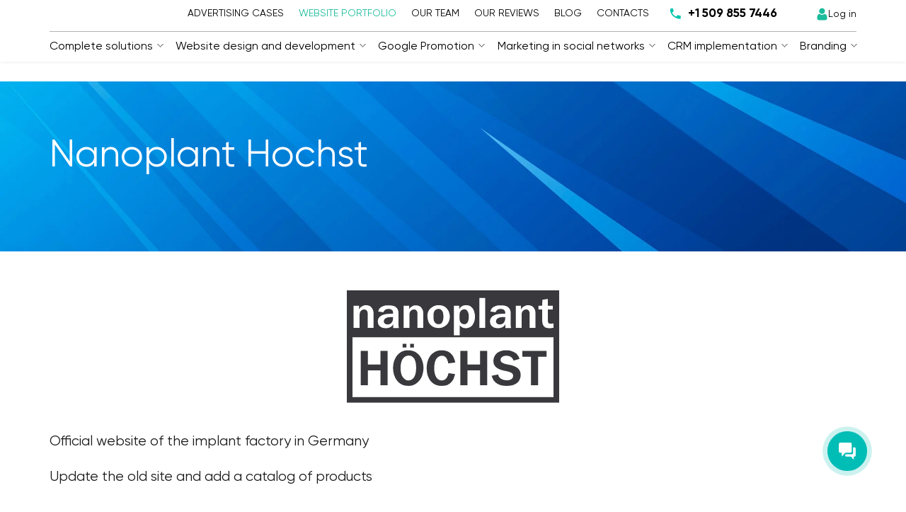

--- FILE ---
content_type: text/html; charset=UTF-8
request_url: https://fivestars.agency/en/portfolio/nanoplant-hochst.html
body_size: 22751
content:
<!DOCTYPE html>
<html lang="en">
<head>
    <meta name="facebook-domain-verification" content="gm225jvrdyv24qf5250g6usireat10" />
	<meta charset="utf-8" >
	<title>Nanoplant Hochst - the site of an implant factory in Germany</title>
	<base href="https://fivestars.agency/en/" />

	<meta http-equiv="X-UA-Compatible" content="IE=edge">
    <meta name="viewport" content="width=device-width, initial-scale=1.0">

    <!-- link href="https://fonts.googleapis.com/css2?family=Roboto:ital,wght@0,300;0,400;0,500;0,700;0,900;1,300;1,400;1,500;1,700;1,900&display=swap" rel="stylesheet" -->	

    <!-- CSS --> 
	<link href="/assets/template/css/plugins.min.css?v=270720211315" rel="stylesheet" media="all" />
    <link href="/assets/template/css/style.css?v=131120251017" rel="stylesheet" media="all" />
    <!-- link href="/assets/template/css/style.css" rel="stylesheet" media="all" / -->

    <!-- JavaScript -->
    <!-- script src="https://ajax.googleapis.com/ajax/libs/jquery/2.2.4/jquery.min.js"></script>
    <script src="https://cdnjs.cloudflare.com/ajax/libs/popper.js/1.12.9/umd/popper.min.js" crossorigin="anonymous"></script -->
    <script src="/assets/template/js/tag-manager.js" async  crossorigin="anonymous"></script>

    <!--[if lt IE 9]>
    <script src="https://cdnjs.cloudflare.com/ajax/libs/html5shiv/3.7.2/html5shiv.min.js"></script>
    <script src="https://cdnjs.cloudflare.com/ajax/libs/respond.js/1.4.2/respond.min.js"></script>
    <![endif]-->

	<link rel="shortcut icon" href="/favicon.ico">

	<meta name="keywords" content="" />
	<meta name="description" content="Nanoplant Hochst - Official website of the implant factory in Germany. Update the old site and add a product catalog." />

	<meta property="og:url"         content="https://fivestars.agency/en/portfolio/nanoplant-hochst.html" />
	<meta property="og:type"        content="article" />
	<meta property="og:title"       content="Nanoplant Hochst" />
	<meta property="og:description" content="Nanoplant Hochst - Official website of the implant factory in Germany. Update the old site and add a product catalog." />
	<meta property="og:image"       content="https://fivestars.agency/en/uploads/novoe-portfolio-sites/nanoplant/nanoplant.jpg" />


<script>
        (function(w,d,u) { 
                var s=d.createElement('script');s.async=true;s.src=u+'?'+(Date.now()/60000|0);
                var h=d.getElementsByTagName('script')[0];h.parentNode.insertBefore(s,h);
         } )(window,document,'https://cdn-ru.bitrix24.ru/b1615743/crm/site_button/loader_4_3zy8fb.js');
</script>

<style>
.img-h-mob{
    display: none;
}
@media(max-width: 421px){
    .img-h-pc{
        display: none;
    }
    .img-h-mob{
        display: block;
    }
}
</style>

        
        
        











<script type="application/ld+json">
 {
    "@context": "https://schema.org",
        "mainEntityOfPage": {
        "@type": [
            "WebPage"
        ],
        "@id": "https://fivestars.agency/en/portfolio/nanoplant-hochst.html",
        "breadcrumb": {
            "@type": "BreadcrumbList",
            "itemListElement": [
                {
          "@type": "ListItem",
          "position": 1,
          "item": {
            "@id": "https://fivestars.agency/en/",
            "name": "Five Stars Agency - 16 years of experience in Digital Marketing"
          }
        },
{
          "@type": "ListItem",
          "position": 2,
          "item": {
            "@id": "https://fivestars.agency/en/informacziya/",
            "name": "Information"
          }
        },
{
          "@type": "ListItem",
          "position": 3,
          "item": {
            "@id": "https://fivestars.agency/en/portfolio/",
            "name": "Website Portfolio"
          }
        },
{
          "@type": "ListItem",
          "position": 4,
          "item": {
            "@id": "https://fivestars.agency/en/portfolio/nanoplant-hochst.html",
            "name": "Nanoplant Hochst"
          }
        }            ]
        }
    }
  }


    
    }
</script>


<link rel="stylesheet" href="/assets/components/ajaxform/css/default.css" type="text/css" />
</head>
<body>
<!-- Google Tag Manager (noscript) -->
<noscript><iframe src="https://www.googletagmanager.com/ns.html?id=GTM-NKN454M"
height="0" width="0" style="display:none;visibility:hidden"></iframe></noscript>
<!-- End Google Tag Manager (noscript) -->

<!-- ####################################################### -->

<!--div class="preloader"></div-->


<div id="fb-root"></div>
<!--script async defer crossorigin="anonymous" src="https://connect.facebook.net/ru_RU/sdk.js#xfbml=1&version=v8.0&appId=1457836761117296&autoLogAppEvents=1" nonce="l8ALxlIv"></script-->


 
<header class="header">

	<div class="container d-block d-lg-none">  

		<div class="row align-items-center">

			<div class="col-2 col-md-1">
				<button class="hamburger hamburger--squeeze" type="button">
					<span class="hamburger-box">
						<span class="hamburger-inner"></span>
					</span>
				</button>				
			</div>

			<div class="col-4 col-md-5 pl-0">
				<a href="https://fivestars.agency/en/" class="logo">
					<img src="uploads/1x1.svg" data-src="assets/template/images/logo.svg" alt="logo" class="lazyload">
				</a>
			</div>

			<div class="col-6 text-right">
			    
							<a href="https://panel.fivestars.agency/billmgr?func=logon&lang=en&redirect" class="login-link" target="_blank">
				    <svg><use xlink:href="#icon_user"></use></svg>
				    Log in
				</a>
						
			</div> 
		</div>
		<!-- end row -->	
 
	</div>
	<!-- container --> 

	<div class="container d-none d-lg-block">
		
		<div class="header-top">

			<div class="row align-items-center">
				<div class="col-lg-2"> 
					<a href="https://fivestars.agency/en/" class="logo">
						<img src="uploads/1x1.svg" data-src="assets/template/images/logo.svg" class="lazyload" alt="Five Stars">
					</a>
				</div>

				<div class="col-lg-7">		
                    <ul class="nav text-uppercase justify-content-between"><li class="first"><a href="reklamnyie-kejsyi/" >Advertising cases</a></li><li class="active"><a href="portfolio/" >Website Portfolio</a></li><li><a href="team/" >Our team</a></li><li><a href="reviews.html" >Our reviews</a></li><li><a href="blog/" >Blog</a></li><li class="last"><a href="contacts.html" >Contacts</a></li></ul>		 
				    
				</div>
				    				<div class="col-md-3 d-flex align-items-center justify-content-between">
    				    <a href="tel:+1 509 855 7446" class="header-phone" id="phone-call">+1 509 855 7446</a>
    				    <a href="https://panel.fivestars.agency/billmgr?func=logon&lang=en&redirect" class="login-link" target="_blank">
    				        <svg><use xlink:href="#icon_user"></use></svg>
        				    Log in
        				</a>
    				</div>
							</div> 
	  
		</div>	

		<div class="header-bottom">			
			<ul class="nav nav2 justify-content-between"><li class="first">
    <a href="kompleksnyie-resheniya/" class="dropdown-toggle" data-toggle="dropdown" >Complete solutions</a>
    <ul class="dropdown-menu"><li class="first">
    <a href="kompleksnyie-resheniya/performance-strategiya.html">Performance marketing strategy</a>
    <span>Unlock the limitless potential of sales, go beyond boilerplate solutions</span>
</li></ul></li><li class="">
    <a href="website-creation-moldova.html" class="dropdown-toggle"  >Website design and development</a>
    <ul class="dropdown-menu"><li class="first">
    <a href="website-creation-moldova/landing-page.html">Website Product Catalog</a>
    <span>A one-page website for the presentation of a small number of services and products
</span>
</li><li class="">
    <a href="website-creation-moldova/korporativnyij-sajt.html">Corporate website</a>
    <span>A full-featured company website to present all services and offers
</span>
</li><li class="last">
    <a href="website-creation-moldova/eshop.html">Online store</a>
    <span>A full-fledged online store for the sale of an unlimited number of products</span>
</li></ul></li><li class="">
    <a href="google/" class="dropdown-toggle" data-toggle="dropdown" >Google Promotion</a>
    <ul class="dropdown-menu"><li class="first">
    <a href="google/google-ads.html">Contextual advertising - Google Ads Agency Five Stars</a>
    <span>Contextual advertising - the fastest and most effective way to attract customers through the Internet</span>
</li><li class="last">
    <a href="google/seo.html">SEO marketing Agency Five Stars - optimization and website promotion</a>
    <span>With seo-optimization increase the visibility of your site in the Google search engine </span>
</li></ul></li><li class="">
    <a href="marketing/" class="dropdown-toggle" data-toggle="dropdown" >Marketing in social networks</a>
    <ul class="dropdown-menu"><li class="first">
    <a href="marketing/smm.html">Social media advertising Agency, SMM promotion Facebook and Instagram</a>
    <span>Promote your business on Facebook and Instagram</span>
</li></ul></li><li class="">
    <a href="crm/" class="dropdown-toggle" data-toggle="dropdown" >CRM implementation</a>
    <ul class="dropdown-menu"><li class="first">
    <a href="crm/avtomatizacziya-i-analiz-biznesa.html">CRM Implementation of Bitrix 24 system</a>
    <span>Take your sales team to the next level</span>
</li></ul></li><li class="last">
    <a href="dizajn-logo-i-brendbuka/" class="dropdown-toggle" data-toggle="dropdown" >Branding</a>
    <ul class="dropdown-menu"><li class="first">
    <a href="dizajn-logo-i-brendbuka/sozdanie-logo-i-brendbuka.html">Creating a logo and brandbook</a>
    <span>Individual development of a logo and brandbook for your brand</span>
</li></ul></li></ul>		
		</div>	
		
	</div>

</header>

<!-- ////////////////// -->

<div class="navigation-mobile">

	<div class="navigation-mobile-head d-flex justify-content-between align-items-center">
		<button class="hamburger hamburger--squeeze" type="button">
			<span class="hamburger-box">
				<span class="hamburger-inner"></span>
			</span>
		</button>
        
    		<a href="https://panel.fivestars.agency/billmgr?func=logon&lang=en&redirect" class="login-link login-link--white" target="_blank">
		    <svg><use xlink:href="#icon_user"></use></svg>
		    Log in
		</a>
	
		

	</div>
	<!-- head -->

	<div class="nav-mobile-title">
		Products and services	</div>

	<ul class="nav-mobile"><li><span>Complete solutions</span><ul class=""><li class="first">
    <a href="kompleksnyie-resheniya/performance-strategiya.html">Performance marketing strategy</a>
    </li></ul></li>
<li><span>Website design and development</span><ul class=""><li class="first">
    <a href="website-creation-moldova/landing-page.html">Website Product Catalog</a>
    </li><li class="">
    <a href="website-creation-moldova/korporativnyij-sajt.html">Corporate website</a>
    </li><li class="last">
    <a href="website-creation-moldova/eshop.html">Online store</a>
    </li></ul></li>
<li><span>Google Promotion</span><ul class=""><li class="first">
    <a href="google/google-ads.html">Contextual advertising - Google Ads Agency Five Stars</a>
    </li><li class="last">
    <a href="google/seo.html">SEO marketing Agency Five Stars - optimization and website promotion</a>
    </li></ul></li>
<li><span>Marketing in social networks</span><ul class=""><li class="first">
    <a href="marketing/smm.html">Social media advertising Agency, SMM promotion Facebook and Instagram</a>
    </li></ul></li>
<li><span>CRM implementation</span><ul class=""><li class="first">
    <a href="crm/avtomatizacziya-i-analiz-biznesa.html">CRM Implementation of Bitrix 24 system</a>
    </li></ul></li>
<li><span>Branding</span><ul class=""><li class="first">
    <a href="dizajn-logo-i-brendbuka/sozdanie-logo-i-brendbuka.html">Creating a logo and brandbook</a>
    </li></ul></li>
</ul>	 

	<div class="nav-mobile-title">
		Company	</div>

	<ul class=""><li class="first">
    <a href="reklamnyie-kejsyi/">Advertising cases</a>
    </li><li class="active">
    <a href="portfolio/">Website Portfolio</a>
    </li><li class="">
    <a href="team/">Our team</a>
    </li><li class="">
    <a href="reviews.html">Our reviews</a>
    </li><li class="">
    <a href="blog/">Blog</a>
    </li><li class="last">
    <a href="contacts.html">Contacts</a>
    </li></ul>	 
	
</div> 



<!-- ####################################################### -->


	<div class="section-head d-flex align-items-center section-head--bg">
    <div class="container">
        
        <h1 class="pagetitle">Nanoplant Hochst</h1>
        <h3 class="page-description">
                    </h3> 	

        
    </div>
</div>
<!-- // -->

<!-- ####################################################### -->



    
    <div class="c-portfolio-header">
        <div class="container">
            <div class="c-portfolio-header__head">
                <div class="c-portfolio-header__title title title1">Nanoplant Hochst</div>
                <div class="c-portfolio-header__logo">
                    <img src="uploads/novoe-portfolio-sites/nanoplant/nanoplant.svg" alt="nanoplant">
                </div>
            </div>
            <div class="c-portfolio-header__content">
                <p>Official website of the implant factory in Germany</p>
<p>Update the old site and add a catalog of products</p>            </div>
        </div>
    </div>

        <div class="c-portfolio-pages">
        <div class="container">
                        <div class="c-portfolio-pages__item">
                <h2>Home</h2>
                <div class="c-portfolio-pages__item-img"><img src="uploads/novoe-portfolio-sites/nanoplant/01.jpg" alt="01"></div>
            </div>
                        <div class="c-portfolio-pages__item">
                <h2>Product card</h2>
                <div class="c-portfolio-pages__item-img"><img src="uploads/novoe-portfolio-sites/nanoplant/02.jpg" alt="02"></div>
            </div>
                        <div class="c-portfolio-pages__item">
                <h2>About company</h2>
                <div class="c-portfolio-pages__item-img"><img src="uploads/novoe-portfolio-sites/nanoplant/06.jpg" alt="06"></div>
            </div>
                    </div>
    </div>
    
        <div class="c-portfolio-style">
        <div class="container">
            <h2 class="c-small-title">Colors and style UI</h2>
        </div>
        <div class="container-fluid">
            <div class="row">
                                <div class="col-lg-4 pl-0 pr-0 c-portfolio-style__item" style="background-color: #373c42;">
                    <span>#373c42</span>
                </div>
                                <div class="col-lg-4 pl-0 pr-0 c-portfolio-style__item" style="background-color: #003f55;">
                    <span>#003f55</span>
                </div>
                                <div class="col-lg-4 pl-0 pr-0 c-portfolio-style__item" style="background-color: #ffffff;">
                    <span>#ffffff</span>
                </div>
                            </div>
        </div>
    </div>
    
    
            <div class="section-result text-white">
            <div class="container">
                <div class="result-title mb-2 mb-md-5">Result</div>
                <!-- // -->
                <div class="result-text">
                    According to the customer's requirements an individual design of the Internet catalog of dental products and services was implemented.                </div>

            </div>
        </div>
    
    
    
    
    <!-- /////////////// -->
    
    <div class="section py-4 py-md-5">
    <div class="container">
        <h2 class="title text-center">Testimonials from our clients</h2>
        <div class="subtitle text-center">
            We are proud of each of our clients and glad to help them conquer the Internet        </div>

        <div class="reviews mt-5">
            <div class="row">

                                
                
                 

                    
                                                <div class="col-md-6 col-lg-4">
                            <div class="review">
                                <div class="review-logo">
                                    <img src="uploads/1x1.svg" data-src="uploads/otzivi/ADDGrup-logo.png" alt="ADDGrup-logo" class="lazyload">
                                </div>
                                <div class="review-text">
                                    ADD Grup company recommends 5stars as a reliable and creative partner. All the requests from our side were carefully considered and satisfied. During the whole time of cooperation 5 stars specialists always found time and possibilities to s...                                </div>

                                <a href="#" class="review-more" data-toggle="modal" data-target="#review-30">
                                    Read completely                                </a>

                                <div class="review-author d-flex align-items-center">
                                    <div class="review-author-img">
                                        <img  src="uploads/1x1.svg" data-src="uploads/otzivi/add-ruslan.png" class="lazyload" alt="add-ruslan">
                                    </div>
                                    <div class="review-author-name">
                                        <span>Ruslan Kasko</span>
                                        Head of Marketing and Sales ADD Grup                                    </div>
                                </div>

                            </div>
                        </div>
                        <!-- // -->

                        <!-- modal -->
                        <div class="modal fade modal-large" id="review-30" tabindex="-1" role="dialog" >
                            <div class="modal-dialog">
                                
                                <button type="button" class="form-close" data-dismiss="modal"><span>×</span></button>
                                        
                                <div class="review">
                                    <div class="review-logo">
                                        <img  src="uploads/1x1.svg" data-src="uploads/otzivi/ADDGrup-logo.png" class="lazyload" alt="ADDGrup-logo">
                                    </div>
                                    <div class="review-text">
                                        <div class="content">
                                            <p>ADD Grup company recommends 5stars as a reliable and creative partner. All the requests from our side were carefully considered and satisfied. During the whole time of cooperation 5 stars specialists always found time and possibilities to satisfy client's needs in the best way and in a short period of time. Projects implemented with the assistance of 5stars are distinguished by a high level of professionalism.</p>                                        </div>
                                    </div> 

                                    <div class="review-author d-flex align-items-center">
                                        <div class="review-author-img">
                                            <img  src="uploads/1x1.svg" data-src="uploads/otzivi/add-ruslan.png" class="lazyload" alt="add-ruslan">
                                        </div>
                                        <div class="review-author-name">
                                            <span>Ruslan Kasko</span>
                                            Head of Marketing and Sales ADD Grup                                        </div>
                                    </div>

                                </div>
                            </div>
                        </div> 

                    
                                                <div class="col-md-6 col-lg-4">
                            <div class="review">
                                <div class="review-logo">
                                    <img src="uploads/1x1.svg" data-src="uploads/otzivi/minterfarma-logo.png" alt="minterfarma-logo" class="lazyload">
                                </div>
                                <div class="review-text">
                                    Working with five star means first of all trust, performance and measurable results.
I confidently recommend who wants a long-term partner.
They are inspiring, they know how to adapt to the situation and the client, and most importantly the...                                </div>

                                <a href="#" class="review-more" data-toggle="modal" data-target="#review-32">
                                    Read completely                                </a>

                                <div class="review-author d-flex align-items-center">
                                    <div class="review-author-img">
                                        <img  src="uploads/1x1.svg" data-src="uploads/otzivi/minterfarma-anastasia.png" class="lazyload" alt="minterfarma-anastasia">
                                    </div>
                                    <div class="review-author-name">
                                        <span>Anastasia</span>
                                        Manager                                    </div>
                                </div>

                            </div>
                        </div>
                        <!-- // -->

                        <!-- modal -->
                        <div class="modal fade modal-large" id="review-32" tabindex="-1" role="dialog" >
                            <div class="modal-dialog">
                                
                                <button type="button" class="form-close" data-dismiss="modal"><span>×</span></button>
                                        
                                <div class="review">
                                    <div class="review-logo">
                                        <img  src="uploads/1x1.svg" data-src="uploads/otzivi/minterfarma-logo.png" class="lazyload" alt="minterfarma-logo">
                                    </div>
                                    <div class="review-text">
                                        <div class="content">
                                            <p>Working with five star means first of all trust, performance and measurable results.</p>
<p>I confidently recommend who wants a long-term partner.</p>
<p>They are inspiring, they know how to adapt to the situation and the client, and most importantly they are committed to what they do!</p>                                        </div>
                                    </div> 

                                    <div class="review-author d-flex align-items-center">
                                        <div class="review-author-img">
                                            <img  src="uploads/1x1.svg" data-src="uploads/otzivi/minterfarma-anastasia.png" class="lazyload" alt="minterfarma-anastasia">
                                        </div>
                                        <div class="review-author-name">
                                            <span>Anastasia</span>
                                            Manager                                        </div>
                                    </div>

                                </div>
                            </div>
                        </div> 

                    
                                                <div class="col-md-6 col-lg-4">
                            <div class="review">
                                <div class="review-logo">
                                    <img src="uploads/1x1.svg" data-src="uploads/gall_social/complex-codru/codru.svg" alt="codru" class="lazyload">
                                </div>
                                <div class="review-text">
                                    We are grateful for the work that they do and confidently, together with them, go firmly forward.With full confidence I recommend Five Stars!                                </div>

                                <a href="#" class="review-more" data-toggle="modal" data-target="#review-55">
                                    Read completely                                </a>

                                <div class="review-author d-flex align-items-center">
                                    <div class="review-author-img">
                                        <img  src="uploads/1x1.svg" data-src="uploads/otzivi/codru.png" class="lazyload" alt="codru">
                                    </div>
                                    <div class="review-author-name">
                                        <span>Marina Gonchar</span>
                                        Manager of Codru Tourist Complex                                    </div>
                                </div>

                            </div>
                        </div>
                        <!-- // -->

                        <!-- modal -->
                        <div class="modal fade modal-large" id="review-55" tabindex="-1" role="dialog" >
                            <div class="modal-dialog">
                                
                                <button type="button" class="form-close" data-dismiss="modal"><span>×</span></button>
                                        
                                <div class="review">
                                    <div class="review-logo">
                                        <img  src="uploads/1x1.svg" data-src="uploads/gall_social/complex-codru/codru.svg" class="lazyload" alt="codru">
                                    </div>
                                    <div class="review-text">
                                        <div class="content">
                                            <p>We are grateful for the work that they do and confidently, together with them, go firmly forward.<br />With full confidence I recommend Five Stars!</p>                                        </div>
                                    </div> 

                                    <div class="review-author d-flex align-items-center">
                                        <div class="review-author-img">
                                            <img  src="uploads/1x1.svg" data-src="uploads/otzivi/codru.png" class="lazyload" alt="codru">
                                        </div>
                                        <div class="review-author-name">
                                            <span>Marina Gonchar</span>
                                            Manager of Codru Tourist Complex                                        </div>
                                    </div>

                                </div>
                            </div>
                        </div> 

                    
                                                     

                
            </div>
            <!-- end row -->
            
        </div>
        <!-- //////// -->


        <div class="text-center mt-3">
            <a href="reviews.html" class="all-reviews">
                Show all reviews            </a>
        </div>


    </div>
</div>

<!-- // --> 
    <div class="section-form section-border" id="form">
	<div class="container">

		<h3 class="title2">
					</h3>
		<!-- // -->

		<div class="form-description mt-4 mb-5">
					</div>
		<!-- // -->

		<!-- Nav tabs -->
		<ul class="nav form-tabs mb-4">
			<li>
				<a class="active" data-toggle="tab" href="#form-request">Leave a request</a>
			</li>
			<li>
				<a class="" data-toggle="tab" href="#form-callback">Order a callback</a>
			</li> 
		</ul>

		<!-- Tab panes -->
		<div class="tab-content">

			<div class="tab-pane active" id="form-request">

                <form method="post" action="portfolio/nanoplant-hochst.html" class="form ajax_form" data-success="https://fivestars.agency/en/success.html?page=nanoplant-hochst">
    <div class="row">
        <div class="col-md-5">
            <div class="form-group">
                <div class="placeholder">
                    <label for="name">Name</label>
                    <span class="star">*</span>
                </div>
                <input type="text" name="name" class="form-control" id="name" required>
            </div>
            <!--  -->

            <div class="form-group">
                <div class="placeholder">
                    <label for="phone">Phone</label>
                    <span class="star">*</span>
                </div>
                <input type="text" name="phone" class="form-control" id="phone" required>
            </div>
            <!--  -->

            <div class="form-group">
                <div class="placeholder">
                    <label for="link">Address of your website or social networks</label> 
                </div>
                <input type="text" name="link" class="form-control" id="link">
            </div>
            <!--  -->

        </div>
        <div class="col-md-7">
                
            <div class="form-group">
                <div class="placeholder">
                    <label for="message">Do you have any additional questions?</label> 
                </div> 
                <textarea name="message" id="message" class="form-control" ></textarea>
            </div>
            <!--  -->
        </div>
    </div>
    <!-- // -->

    <div class="row">
        <div class="col-md-5 mb-3">
            We work on weekdays from 9:30 to 18:30. Applications sent on weekends will be processed on the first business day until 10:30.        </div>
        <div class="col-md-7">
            <div class="row align-items-center">
                <div class="col-lg-12 pr-lg-4 col-xl-6">
                    <button class="btn btn-send w-100 mb-3" type="submit">
                        Free Consultation                    </button>
                </div>
                <div class="col-lg-12 text-agree pl-lg-0 col-xl-6">
                    By clicking the button, you consent to the processing of personal data and agree to the <a href="policy.html">privacy policy</a>.                </div>
            </div>
        </div>
    </div>
    
    
    <span class="error_g-recaptcha-response error"></span>
    <input type="hidden" name="g-recaptcha-response">
    <input type="hidden" name="utm_source" value=""><input type="hidden" name="utm_medium" value=""><input type="hidden" name="utm_campaign" value=""><input type="hidden" name="original_ref" value="">
    <input type="hidden" name="id" value="568">
    <input type="hidden" name="email2" value="">


	<input type="hidden" name="af_action" value="e6ff5ac5a1918f4dc4e836215c12d49b" />
</form>
			</div>
			<!-- // -->

			<div class="tab-pane fade" id="form-callback">

                <form method="post" action="portfolio/nanoplant-hochst.html" class="form ajax_form" data-success="https://fivestars.agency/en/success.html?page=nanoplant-hochst">
    <div class="row">

        <div class="col-lg-8">
            <div class="row">

                <div class="col-md-6">
                    <div class="form-group">
                        <div class="placeholder">
                            <label for="name">Name</label>
                            <span class="star">*</span>
                        </div>
                        <input type="text" name="name" class="form-control" id="name" required>
                    </div>
                    <!--  -->
                </div> 

                <div class="col-md-6">

                    <div class="form-group">
                        <div class="placeholder">
                            <label for="phone">Phone</label>
                            <span class="star">*</span>
                        </div>
                        <input type="text" name="phone" class="form-control" id="phone" required>
                    </div>
                    <!--  --> 
                </div> 								
            </div>							

            <div class="pr-md-5 mb-3">
                We work on weekdays from 9:30 to 18:30. Applications sent on weekends will be processed on the first business day until 10:30.            </div>
        </div>


        <div class="col-lg-4">

            <div class="form-group">
                <button class="btn btn-send w-100" type="submit">
                    Free Consultation                </button>  
            </div>

            <div class="text-agree">
                By clicking the button, you consent to the processing of personal data and agree to the <a href="policy.html">privacy policy</a>.            </div> 
        </div>

    </div>
    <!-- // -->

    
    <span class="error_g-recaptcha-response error"></span>
    <input type="hidden" name="g-recaptcha-response">
    <input type="hidden" name="utm_source" value=""><input type="hidden" name="utm_medium" value=""><input type="hidden" name="utm_campaign" value=""><input type="hidden" name="original_ref" value="">
    <input type="hidden" name="id" value="568">
    <input type="hidden" name="email2" value="">


	<input type="hidden" name="af_action" value="7ca5146548e8c50c3655d66cc55aaf34" />
</form>				
		
			</div>
			<!-- // -->

		</div>		

	</div>
</div>
    <!-- /////////////// -->

    

	<div class="section py-4 py-md-5">
		<div class="container">
			<h2 class="title text-center">Useful articles</h2>
			<div class="subtitle text-center subtitle-arrows">
				We collect for you useful information on the topic of business promotion				<div class="blog-nav"></div>
			</div>
			<!-- // -->
	
			<div class="owl-carousel blog-carousel mt-5">
				    <div class="blog-post">
        <div class="blog-post-image">
            <a href="blog/performance-marketing/what-can-marketers-do-during-the-holiday-season.html"><img src="/en/assets/components/phpthumbof/cache/chem-zanyatsya-marketologu-v-period-novogodnix-prazdnikov.9e9ed9875b97deaacbddf24dbc064e70.jpg" alt="chem-zanyatsya-marketologu-v-period-novogodnix-prazdnikov" loading="lazy"></a>
            <a href="blog/performance-marketing/what-can-marketers-do-during-the-holiday-season.html" class="blog-post-more">More</a>
        </div>
        <div class="blog-post-block">
            <div class="blog-post-meta d-flex justify-content-between">
                <div><span>19</span> <span>dec</span> <span>2024</span></div>
                <div class="blog-post-views">  
                    4104                </div>
            </div>
            <a href="blog/performance-marketing/what-can-marketers-do-during-the-holiday-season.html" class="blog-post-title">
                What can marketers do during the holiday season            </a>
            <div class="blog-post-introtext">
                The last days of December are a period of intense competition among advertising budgets. In anticipa ...            </div>
        </div>
    </div>

<!-- // -->
    <div class="blog-post">
        <div class="blog-post-image">
            <a href="blog/creation-of-selling-websites/template-website-or-custom-design-what-to-choose.html"><img src="/en/assets/components/phpthumbof/cache/sajt-po-shablonu-ili-sajt-s-unikalnyim-dizajnom-chto-vyibrat.a7020999d8840061c52e6132b52aed91.png" alt="sajt-po-shablonu-ili-sajt-s-unikalnyim-dizajnom-chto-vyibrat" loading="lazy"></a>
            <a href="blog/creation-of-selling-websites/template-website-or-custom-design-what-to-choose.html" class="blog-post-more">More</a>
        </div>
        <div class="blog-post-block">
            <div class="blog-post-meta d-flex justify-content-between">
                <div><span>18</span> <span>jul</span> <span>2023</span></div>
                <div class="blog-post-views">  
                    3426                </div>
            </div>
            <a href="blog/creation-of-selling-websites/template-website-or-custom-design-what-to-choose.html" class="blog-post-title">
                Template Website or Custom Design: What to Choose?            </a>
            <div class="blog-post-introtext">
                There are numerous offers on the internet for affordable website development. The overwhelming major ...            </div>
        </div>
    </div>

<!-- // -->
    <div class="blog-post">
        <div class="blog-post-image">
            <a href="blog/creation-of-selling-websites/20-mistakes-of-online-stores.html"><img src="/en/assets/components/phpthumbof/cache/20-oshibok-internet-magazinov.9e9ed9875b97deaacbddf24dbc064e70.jpg" alt="20-oshibok-internet-magazinov" loading="lazy"></a>
            <a href="blog/creation-of-selling-websites/20-mistakes-of-online-stores.html" class="blog-post-more">More</a>
        </div>
        <div class="blog-post-block">
            <div class="blog-post-meta d-flex justify-content-between">
                <div><span>18</span> <span>jul</span> <span>2023</span></div>
                <div class="blog-post-views">  
                    5070                </div>
            </div>
            <a href="blog/creation-of-selling-websites/20-mistakes-of-online-stores.html" class="blog-post-title">
                20 Mistakes of Online Stores            </a>
            <div class="blog-post-introtext">
                Owners and administrators of various online stores often turn to us at FIVE STARS AGENCY for assista ...            </div>
        </div>
    </div>

<!-- // -->
    <div class="blog-post">
        <div class="blog-post-image">
            <a href="blog/creation-of-selling-websites/10-recommendations-for-the-client-or-how-to-create-a-good-website.html"><img src="/en/assets/components/phpthumbof/cache/10-rekomendaczij-dlya-zakazchika-ili-kak-sdelat-xoroshij-sajt.9e9ed9875b97deaacbddf24dbc064e70.jpg" alt="10-rekomendaczij-dlya-zakazchika-ili-kak-sdelat-xoroshij-sajt" loading="lazy"></a>
            <a href="blog/creation-of-selling-websites/10-recommendations-for-the-client-or-how-to-create-a-good-website.html" class="blog-post-more">More</a>
        </div>
        <div class="blog-post-block">
            <div class="blog-post-meta d-flex justify-content-between">
                <div><span>18</span> <span>jul</span> <span>2023</span></div>
                <div class="blog-post-views">  
                    5127                </div>
            </div>
            <a href="blog/creation-of-selling-websites/10-recommendations-for-the-client-or-how-to-create-a-good-website.html" class="blog-post-title">
                10 Recommendations for the Client or How to Create a Good Website            </a>
            <div class="blog-post-introtext">
                Various organizations with different forms of activities have already created, are creating, or are  ...            </div>
        </div>
    </div>

<!-- // -->
    <div class="blog-post">
        <div class="blog-post-image">
            <a href="blog/advertising-in-social-media/when-smm-promotion-wont-help.html"><img src="/en/assets/components/phpthumbof/cache/01-SMM-prodvijenie-ne-nujno.a5df6e2fc35432f51583c46429d71b60.jpg" alt="01-SMM-prodvijenie-ne-nujno" loading="lazy"></a>
            <a href="blog/advertising-in-social-media/when-smm-promotion-wont-help.html" class="blog-post-more">More</a>
        </div>
        <div class="blog-post-block">
            <div class="blog-post-meta d-flex justify-content-between">
                <div><span>18</span> <span>jul</span> <span>2023</span></div>
                <div class="blog-post-views">  
                    4539                </div>
            </div>
            <a href="blog/advertising-in-social-media/when-smm-promotion-wont-help.html" class="blog-post-title">
                When SMM Promotion WON'T Help            </a>
            <div class="blog-post-introtext">
                So, you've decided to promote your business on social media? Your decision can be profitable! Many c ...            </div>
        </div>
    </div>

<!-- // -->
    <div class="blog-post">
        <div class="blog-post-image">
            <a href="blog/advertising-in-social-media/10-reliable-ways-to-increase-reach-on-instagram.html"><img src="/en/assets/components/phpthumbof/cache/10-nadyozhnyix-sposobov-povyisit-oxvat-v-instagram.9e9ed9875b97deaacbddf24dbc064e70.jpg" alt="10-nadyozhnyix-sposobov-povyisit-oxvat-v-instagram" loading="lazy"></a>
            <a href="blog/advertising-in-social-media/10-reliable-ways-to-increase-reach-on-instagram.html" class="blog-post-more">More</a>
        </div>
        <div class="blog-post-block">
            <div class="blog-post-meta d-flex justify-content-between">
                <div><span>18</span> <span>jul</span> <span>2023</span></div>
                <div class="blog-post-views">  
                    4875                </div>
            </div>
            <a href="blog/advertising-in-social-media/10-reliable-ways-to-increase-reach-on-instagram.html" class="blog-post-title">
                10 Reliable Ways to Increase Reach on Instagram            </a>
            <div class="blog-post-introtext">
                Not long ago, increasing reach and boosting engagement on Instagram was a fairly straightforward tas ...            </div>
        </div>
    </div>

<!-- // -->			</div>
			<!-- // -->	

		</div>
	</div>
	<!-- // -->


    <!-- /////////////// -->

    

	<div class="section  py-4 py-md-5">
		<!-- section-border -->
		<div class="container">
			<h2 class="title text-center">Our clients</h2>
			<div class="subtitle text-center">
				We help brands find customers and are proud to work with them			</div>

			<div class="partners mt-3 mt-md-5">
				<div class="c-client-row">


											<div class="c-client-item">
						    							    <div>
															<img src="uploads/1x1.svg" data-src="uploads/partners/emporio-armani-2.svg" alt="emporio-armani-2" class="lazyload">
						    							    </div>
														
						</div>
											<div class="c-client-item">
						    							    <div>
															<img src="uploads/1x1.svg" data-src="uploads/partners/bionorica.png" alt="bionorica" class="lazyload">
						    							    </div>
														
						</div>
											<div class="c-client-item">
						    							    <div>
															<img src="uploads/1x1.svg" data-src="uploads/partners/zippo115.png" alt="zippo115" class="lazyload">
						    							    </div>
														
						</div>
											<div class="c-client-item">
						    							    <div>
															<img src="uploads/1x1.svg" data-src="uploads/partners/lexus.svg" alt="lexus" class="lazyload">
						    							    </div>
														
						</div>
											<div class="c-client-item">
						    							    <div>
															<img src="uploads/1x1.svg" data-src="uploads/partners/rehau-logo-vector.svg" alt="rehau-logo-vector" class="lazyload">
						    							    </div>
														
						</div>
											<div class="c-client-item">
						    							    <div>
															<img src="uploads/1x1.svg" data-src="uploads/partners/DAIKIN_logo.svg" alt="DAIKIN_logo" class="lazyload">
						    							    </div>
														
						</div>
											<div class="c-client-item">
						    							    <div>
															<img src="uploads/1x1.svg" data-src="uploads/partners/hp-01.svg" alt="hp-01" class="lazyload">
						    							    </div>
														
						</div>
											<div class="c-client-item">
						    							    <div>
															<img src="uploads/1x1.svg" data-src="uploads/partners/canon-logo.svg" alt="canon-logo" class="lazyload">
						    							    </div>
														
						</div>
											<div class="c-client-item">
						    							    <div>
															<img src="uploads/1x1.svg" data-src="uploads/partners/lenovo-logo.svg" alt="lenovo-logo" class="lazyload">
						    							    </div>
														
						</div>
											<div class="c-client-item">
						    							    <div>
															<img src="uploads/1x1.svg" data-src="uploads/partners/Logo-Zuev1.svg" alt="Logo-Zuev1" class="lazyload">
						    							    </div>
														
						</div>
											<div class="c-client-item">
						    							    <div>
															<img src="uploads/1x1.svg" data-src="uploads/partners/Toyota105.png" alt="Toyota105" class="lazyload">
						    							    </div>
														
						</div>
					  

				</div>
			</div>

		</div>
	</div>
	<!-- // -->


    <!-- /////////////// -->




<!-- ####################################################### -->



	
	
		<div class="section-gray">
			<div class="container">
				<div class="row align-items-center">

											<div class="col-6 col-md-3">
							<a href="https://www.bitrix24.ru/partners/partner/1601597/" class="bottom-icon bottom-icon-flex" target="_blank">							
								<img src="uploads/1x1.svg" data-src="uploads/Bitrix24_Logo.svg" class="lazyload" alt="Bitrix24_Logo">
																	<span>Business Partner <strong>Bitrix24</strong></span>
															</a>
						</div>
											<div class="col-6 col-md-3">
							<a href="" class="bottom-icon bottom-icon-flex" target="_blank">							
								<img src="uploads/1x1.svg" data-src="uploads/facebook.svg" class="lazyload" alt="facebook">
																	<span>Marketing partner <strong>Facebook (Meta)</strong></span>
															</a>
						</div>
											<div class="col-md-3 col-6">
							<a href="https://www.google.com/partners/agency?id=6433352958" class="bottom-icon bottom-icon-flex" target="_blank">							
								<img src="uploads/1x1.svg" data-src="uploads/search.svg" class="lazyload" alt="search">
																	<span>Business Partner <strong>Google</strong></span>
															</a>
						</div>
											<div class="col-md-3 col-6">
							<a href="" class="bottom-icon bottom-icon-flex" target="_blank">							
								<img src="uploads/1x1.svg" data-src="uploads/undp-seeklogo.com.svg" class="lazyload" alt="undp-seeklogo.com">
																	<span>Business Partner <strong>UNDP</strong></span>
															</a>
						</div>
					   

				</div>
			</div>
		</div>

	 
 




<footer class="footer">
	<div class="container">

		<div class="row">
			<div class="col-md-6 col-lg-2"> 
				<ul class="footer-menu"><div class="footer-title"><span>Information</span></div>
<ul class=""><li class="first"><a href="reklamnyie-kejsyi/" >Advertising cases</a></li><li class="active"><a href="portfolio/" >Website Portfolio</a></li><li><a href="team/" >Our team</a></li><li><a href="reviews.html" >Our reviews</a></li><li><a href="blog/" >Blog</a></li><li class="last"><a href="contacts.html" >Contacts</a></li></ul></ul> 
			</div>
			<div class="col-md-6 col-lg-3 pl-xl-5">
				<ul class="footer-menu"><div class="footer-title"><span>Services</span></div>
<ul class=""><li class="first"><a href="kompleksnyie-resheniya/performance-strategiya.html" >Performance strategy</a></li><li><a href="google/seo.html" >Lead Generation</a></li><li><a href="google/google-ads.html" >Google Ads</a></li><li><a href="marketing/smm.html" >SMM promotion</a></li><li class="last"><a href="crm/avtomatizacziya-i-analiz-biznesa.html" >CRM system implementation</a></li></ul></ul>  
			</div>
			<div class="col-md-6 col-lg-3">
				<div class="footer-title"><span>Contact us</span></div>
				<div class="footer-contacts">
										    <p>
					        <a href="tel:+1 509 855 7446" id="phone-call">+1 509 855 7446</a>
					    </p>
										
					
					<p><a href="mailto:office@fivestars.agency">office@fivestars.agency</a></p>
				</div>
			</div>

			<div class="col-md-6 col-lg-4">
			    
			    			        <div class="fb-page" data-href="https://www.facebook.com/fivestars.agency.en" data-tabs="" data-width="" data-height="250" data-small-header="false" data-adapt-container-width="true" data-hide-cover="false" data-show-facepile="true"><blockquote cite="https://www.facebook.com/fivestars.agency.en" class="fb-xfbml-parse-ignore"><a href="https://www.facebook.com/fivestars.agency.en">Five Stars Digital Agency</a></blockquote></div>
			    			    
			    <ul class="social social-footer">
			        			        <li>
			            <a href="https://www.facebook.com/fivestars.digital.agency/?locale=sl_SI" target="_blank">
			                <svg width="20" height="20" viewBox="0 0 20 20" fill="none" xmlns="http://www.w3.org/2000/svg">
                                <g clip-path="url(#clip0_27_3)">
                                <path d="M17.7778 0H2.22222C1 0 0 1 0 2.22222V17.7778C0 19.0011 1 20 2.22222 20H10V12.2222H7.77778V9.47222H10V7.19444C10 4.79 11.3467 3.10111 14.1844 3.10111L16.1878 3.10333V5.99778H14.8578C13.7533 5.99778 13.3333 6.82667 13.3333 7.59556V9.47333H16.1867L15.5556 12.2222H13.3333V20H17.7778C19 20 20 19.0011 20 17.7778V2.22222C20 1 19 0 17.7778 0Z" fill="#C7C7C7"/>
                                </g>
                                <defs>
                                <clipPath id="clip0_27_3">
                                <rect width="20" height="20" fill="white"/>
                                </clipPath>
                                </defs>
                            </svg>
			                <span>Facebook</span>
			            </a>
		            </li>
		            		            		            <li>
		                <a href="https://www.tiktok.com/@fivestars.digital.agency" target="_blank">
		                    <svg width="20" height="20" viewBox="0 0 20 20" fill="none" xmlns="http://www.w3.org/2000/svg">
                                <g clip-path="url(#clip0_27_13)">
                                <path fill-rule="evenodd" clip-rule="evenodd" d="M3.125 -0.5C1.39912 -0.5 0 0.899112 0 2.625V16.375C0 18.1009 1.39912 19.5 3.125 19.5H16.875C18.6009 19.5 20 18.1009 20 16.375V2.625C20 0.899112 18.6009 -0.5 16.875 -0.5H3.125ZM11.9489 4.5C11.9489 4.6486 11.9628 4.79494 11.9883 4.93657C12.1113 5.59129 12.4988 6.15314 13.037 6.5037C13.4128 6.74982 13.8582 6.89146 14.3384 6.89146L14.3383 7.27454V8.60957C13.4475 8.60957 12.6217 8.32401 11.9489 7.84105V11.3354C11.9489 13.079 10.5291 14.5 8.78695 14.5C8.11419 14.5 7.48779 14.2863 6.9751 13.9265C6.15854 13.353 5.625 12.4057 5.625 11.3354C5.625 9.58937 7.04243 8.17078 8.78462 8.17306C8.93078 8.17306 9.07228 8.18469 9.21148 8.20328V8.60956L9.20639 8.61201L9.21146 8.61189V9.95854C9.07692 9.91674 8.93309 9.89121 8.78462 9.89121C7.98891 9.89121 7.34167 10.539 7.34167 11.3354C7.34167 11.8903 7.65717 12.3709 8.11649 12.6147C8.1233 12.624 8.13021 12.6332 8.13721 12.6424C8.13192 12.6322 8.12582 12.6222 8.11884 12.6124C8.32066 12.7192 8.54799 12.7795 8.78927 12.7795C9.56638 12.7795 10.2021 12.1596 10.2299 11.3888L10.2322 4.5H11.9489Z" fill="#C7C7C7"/>
                                </g>
                                <defs>
                                <clipPath id="clip0_27_13">
                                <rect width="20" height="20" fill="white"/>
                                </clipPath>
                                </defs>
                            </svg>
			                <span>Tiktok</span>
			            </a>
		            </li>
		            		            		            <li>
		                <a href="https://www.instagram.com/fivestars.digital.agency/" target="_blank">
		                    <svg width="20" height="20" viewBox="0 0 20 20" fill="none" xmlns="http://www.w3.org/2000/svg">
                                <path d="M11.0283 0C12.1533 0.00299993 12.7243 0.00899978 13.2172 0.0229994L13.4112 0.0299992C13.6352 0.0379991 13.8562 0.0479988 14.1232 0.0599985C15.1872 0.109997 15.9132 0.277993 16.5502 0.524987C17.2102 0.778981 17.7661 1.12297 18.3221 1.67796C18.8308 2.17768 19.2243 2.7824 19.4751 3.44992C19.7221 4.0869 19.8901 4.81288 19.9401 5.87786C19.9521 6.14385 19.9621 6.36485 19.9701 6.58984L19.9761 6.78384C19.9911 7.27582 19.9971 7.84681 19.9991 8.97178L20.0001 9.71776V11.0277C20.0025 11.7571 19.9949 12.4865 19.9771 13.2157L19.9711 13.4097C19.9631 13.6347 19.9531 13.8557 19.9411 14.1217C19.8911 15.1866 19.7211 15.9116 19.4751 16.5496C19.2243 17.2171 18.8308 17.8218 18.3221 18.3216C17.8224 18.8302 17.2177 19.2237 16.5502 19.4745C15.9132 19.7215 15.1872 19.8895 14.1232 19.9395L13.4112 19.9695L13.2172 19.9755C12.7243 19.9895 12.1533 19.9965 11.0283 19.9985L10.2823 19.9995H8.97335C8.24363 20.0021 7.51391 19.9944 6.78441 19.9765L6.59041 19.9705C6.35303 19.9615 6.11569 19.9512 5.87843 19.9395C4.81445 19.8895 4.08847 19.7215 3.45049 19.4745C2.78333 19.2236 2.17896 18.8301 1.67953 18.3216C1.17049 17.8219 0.776659 17.2172 0.525556 16.5496C0.278562 15.9126 0.110566 15.1866 0.0605673 14.1217L0.030568 13.4097L0.0255683 13.2157C0.00713476 12.4865 -0.00119927 11.7571 0.000568783 11.0277V8.97178C-0.00219904 8.2424 0.00513489 7.51302 0.0225683 6.78384L0.0295681 6.58984C0.0375679 6.36485 0.0475677 6.14385 0.0595674 5.87786C0.109566 4.81288 0.277562 4.0879 0.524556 3.44992C0.776244 2.78213 1.17076 2.17738 1.68053 1.67796C2.17967 1.16952 2.78369 0.776055 3.45049 0.524987C4.08847 0.277993 4.81345 0.109997 5.87843 0.0599985C6.14442 0.0479988 6.36642 0.0379991 6.59041 0.0299992L6.78441 0.0239993C7.51358 0.00623256 8.24296 -0.00143466 8.97235 0.000999903L11.0283 0ZM10.0003 4.99988C8.67428 4.99988 7.40254 5.52665 6.46488 6.46431C5.52722 7.40197 5.00045 8.67371 5.00045 9.99976C5.00045 11.3258 5.52722 12.5975 6.46488 13.5352C7.40254 14.4729 8.67428 14.9996 10.0003 14.9996C11.3264 14.9996 12.5981 14.4729 13.5358 13.5352C14.4734 12.5975 15.0002 11.3258 15.0002 9.99976C15.0002 8.67371 14.4734 7.40197 13.5358 6.46431C12.5981 5.52665 11.3264 4.99988 10.0003 4.99988ZM10.0003 6.99983C10.3943 6.99976 10.7844 7.0773 11.1484 7.228C11.5124 7.3787 11.8431 7.59961 12.1217 7.87814C12.4004 8.15666 12.6214 8.48733 12.7722 8.85127C12.923 9.21522 13.0007 9.6053 13.0008 9.99926C13.0008 10.3932 12.9233 10.7833 12.7726 11.1473C12.6219 11.5113 12.401 11.8421 12.1224 12.1207C11.8439 12.3993 11.5133 12.6203 11.1493 12.7711C10.7854 12.922 10.3953 12.9996 10.0013 12.9997C9.2057 12.9997 8.44265 12.6836 7.88006 12.121C7.31746 11.5584 7.0014 10.7954 7.0014 9.99976C7.0014 9.20413 7.31746 8.44108 7.88006 7.87849C8.44265 7.31589 9.2057 6.99983 10.0013 6.99983M15.2512 3.49992C14.9197 3.49992 14.6018 3.63161 14.3673 3.86602C14.1329 4.10044 14.0012 4.41837 14.0012 4.74989C14.0012 5.0814 14.1329 5.39933 14.3673 5.63375C14.6018 5.86816 14.9197 5.99986 15.2512 5.99986C15.5827 5.99986 15.9006 5.86816 16.1351 5.63375C16.3695 5.39933 16.5012 5.0814 16.5012 4.74989C16.5012 4.41837 16.3695 4.10044 16.1351 3.86602C15.9006 3.63161 15.5827 3.49992 15.2512 3.49992Z" fill="#C7C7C7"/>
                            </svg>
			                <span>Instagram</span>
			            </a>
		            </li>
		            		            		            <li>
		                <a href="https://www.behance.net/fivestarsapp" target="_blank">
		                    <svg width="20" height="20" viewBox="0 0 20 20" fill="none" xmlns="http://www.w3.org/2000/svg">
                                <g clip-path="url(#clip0_27_19)">
                                <path d="M8.33043 9.1841C8.17501 9.29511 7.97518 9.36172 7.73095 9.36172H6.35437V7.91853H7.64214C7.77536 7.91853 7.88637 7.91853 7.99739 7.94074C8.1084 7.96294 8.19721 8.00735 8.28602 8.05175C8.37483 8.11836 8.44144 8.18497 8.48585 8.27378C8.53026 8.36259 8.55246 8.49581 8.55246 8.62903C8.55246 8.87326 8.48585 9.07308 8.33043 9.1841Z" fill="#C7C7C7"/>
                                <path d="M8.17501 11.9373C8.064 11.9595 7.93078 11.9817 7.79756 11.9817H6.35437V10.272H7.81976C8.1084 10.272 8.35263 10.3386 8.53026 10.4719C8.70788 10.6273 8.79669 10.8493 8.79669 11.1602C8.79669 11.3156 8.75229 11.4488 8.70788 11.5598C8.64127 11.6708 8.57466 11.7374 8.48585 11.804C8.39704 11.8706 8.28602 11.9151 8.17501 11.9373Z" fill="#C7C7C7"/>
                                <path d="M12.7932 9.38392C13.0818 9.38392 13.3261 9.47274 13.4815 9.62815C13.6369 9.78358 13.7479 10.0056 13.7923 10.3386H11.7941C11.7941 10.2651 11.8093 10.1915 11.8272 10.1053C11.8309 10.0875 11.8347 10.0691 11.8385 10.05C11.8607 9.939 11.9051 9.82798 11.9939 9.73917C12.0827 9.65036 12.1715 9.56155 12.3047 9.49494C12.438 9.42833 12.5934 9.38392 12.7932 9.38392Z" fill="#C7C7C7"/>
                                <path fill-rule="evenodd" clip-rule="evenodd" d="M3.125 0C1.39911 0 0 1.39911 0 3.125V16.875C0 18.6009 1.39911 20 3.125 20H16.875C18.6009 20 20 18.6009 20 16.875V3.125C20 1.39911 18.6009 0 16.875 0H3.125ZM8.70788 6.96381C8.46365 6.8972 8.19721 6.875 7.90858 6.875H5V13.003H7.97518C8.24162 13.003 8.50805 12.9586 8.77449 12.892C9.04092 12.8254 9.28515 12.7144 9.48498 12.5811C9.6848 12.4479 9.86243 12.2481 9.97344 12.0261C10.0845 11.804 10.1511 11.5376 10.1511 11.2268C10.1511 10.8493 10.0401 10.5163 9.86243 10.2498C9.6848 9.9834 9.39617 9.78358 9.01872 9.67256C9.28515 9.53934 9.50718 9.36172 9.6404 9.1619C9.79582 8.96207 9.86243 8.69563 9.86243 8.3848C9.86243 8.11836 9.81802 7.87413 9.72921 7.6743C9.6404 7.47448 9.50718 7.31906 9.32956 7.20804C9.15194 7.09703 8.95211 7.00822 8.70788 6.96381ZM12.882 12.2259C12.5268 12.2259 12.2603 12.1371 12.0827 11.9595C11.9051 11.7818 11.7719 11.4488 11.7719 11.0935H14.9913C15.0135 10.7383 14.9913 10.4275 14.9469 10.1166C14.8581 9.80578 14.7249 9.51714 14.5472 9.27291C14.3696 9.00648 14.1476 8.82885 13.8589 8.67343C13.5703 8.51801 13.2373 8.4514 12.8598 8.4514C12.5046 8.4514 12.2159 8.51801 11.9273 8.62903C11.6609 8.74004 11.4166 8.91766 11.2168 9.11749C11.017 9.33952 10.8616 9.58375 10.7505 9.87239C10.6395 10.161 10.5951 10.4719 10.5951 10.8049C10.5951 11.1602 10.6395 11.471 10.7505 11.7596C10.8394 12.0483 10.9948 12.2925 11.1946 12.4923C11.3944 12.7144 11.6165 12.8698 11.9051 12.9808C12.1937 13.0918 12.5046 13.1584 12.8598 13.1584C13.3705 13.1584 13.7923 13.0252 14.1476 12.8032C14.5028 12.5589 14.7693 12.1815 14.9469 11.6486H13.8589C13.8145 11.7818 13.7035 11.9151 13.5259 12.0483C13.3483 12.1593 13.1262 12.2259 12.882 12.2259ZM14.0144 7.29685H11.5276V7.89633H14.0144V7.29685Z" fill="#C7C7C7"/>
                                </g>
                                <defs>
                                <clipPath id="clip0_27_19">
                                <rect width="20" height="20" fill="white"/>
                                </clipPath>
                                </defs>
                            </svg>
			                <span>Behance</span>
			            </a>
		            </li>
		            		            		            <li>
		                <a href="https://www.linkedin.com/company/five-stars-digital-marketing-agency/?trk=public_post_feed-actor-name&originalSubdomain=md" target="_blank">
		                    <svg width="20" height="20" viewBox="0 0 20 20" fill="none" xmlns="http://www.w3.org/2000/svg">
                                <path fill-rule="evenodd" clip-rule="evenodd" d="M0 3.125C0 1.39911 1.39911 0 3.125 0H16.875C18.6009 0 20 1.39911 20 3.125V16.875C20 18.6009 18.6009 20 16.875 20H3.125C1.39911 20 0 18.6009 0 16.875V3.125ZM5.125 8.3125V15H7.25V8.3125H5.125ZM5 6.1875C5 6.875 5.5 7.375 6.1875 7.375C6.875 7.375 7.375 6.875 7.375 6.1875C7.375 5.5 6.875 5 6.1875 5C5.5625 5 5 5.5 5 6.1875ZM12.875 15H14.875V10.875C14.875 8.8125 13.625 8.125 12.4375 8.125C11.375 8.125 10.625 8.8125 10.4375 9.25V8.3125H8.4375V15H10.5625V11.4375C10.5625 10.5 11.1875 10 11.8125 10C12.4375 10 12.875 10.3125 12.875 11.375V15Z" fill="#C7C7C7"/>
                            </svg>
			                <span>Linkedin</span>
			            </a>
		            </li>
		            			    </ul>

				
			</div>

		</div>

		<div class="copy mt-4">Five Stars © 2010-2025. All rights reserved</div>

	</div>
	
</footer>
<!-- // -->
 


<div class="d-none">
	<svg  xmlns="http://www.w3.org/2000/svg">
	
		<symbol id="landing" viewBox="0 0 512 512" >
			<g>
				<path d="m446.604 124.392-119.996-119.997c-2.688-2.69-6.486-4.395-10.608-4.395h-210c-24.813 0-45 20.187-45 45v422c0 24.813 20.187 45 45 45h300c24.813 0 45-20.187 45-45v-332c0-4.085-1.717-7.931-4.396-10.608zm-115.604-73.179 68.787 68.787h-53.787c-8.271 0-15-6.729-15-15zm75 430.787h-300c-8.271 0-15-6.729-15-15v-422c0-8.271 6.729-15 15-15h195v75c0 24.813 20.187 45 45 45h75v317c0 8.271-6.729 15-15 15z"/>
				<path d="m346 242h-180c-8.284 0-15 6.716-15 15v150c0 8.284 6.716 15 15 15h180c8.284 0 15-6.716 15-15v-150c0-8.284-6.716-15-15-15zm-15 30v30h-150v-30zm-150 60h75v60h-75zm105 60v-60h45v60z"/>
			</g>
		<symbol>
	
		<symbol id="corporativ" viewBox="0 -24 414 414" >
			<path d="m367 365.304688h-320c-25.914062 0-47-21.085938-47-47v-271.304688c0-25.914062 21.085938-47 47-47h320c25.914062 0 47 21.085938 47 47v271.304688c0 25.914062-21.085938 47-47 47zm-320-351.304688c-18.195312 0-33 14.804688-33 33v271.304688c0 18.195312 14.804688 33 33 33h320c18.195312 0 33-14.804688 33-33v-271.304688c0-18.195312-14.804688-33-33-33zm0 0"/>
			<path d="m350.820312 258.433594h-109.996093c-3.867188 0-7-3.132813-7-7 0-3.863282 3.132812-7 7-7h109.996093c3.863282 0 7 3.136718 7 7 0 3.867187-3.132812 7-7 7zm0 0"/>
			<path d="m350.820312 309.042969h-109.996093c-3.867188 0-7-3.132813-7-7 0-3.863281 3.132812-7 7-7h109.996093c3.863282 0 7 3.136719 7 7 0 3.867187-3.132812 7-7 7zm0 0"/>
			<path d="m350.820312 157.214844h-109.996093c-3.867188 0-7-3.132813-7-7 0-3.863282 3.132812-7 7-7h109.996093c3.863282 0 7 3.136718 7 7 0 3.867187-3.132812 7-7 7zm0 0"/>
			<path d="m350.820312 207.824219h-109.996093c-3.867188 0-7-3.132813-7-7 0-3.863281 3.132812-7 7-7h109.996093c3.863282 0 7 3.136719 7 7 0 3.867187-3.132812 7-7 7zm0 0"/>
			<path d="m407 93.730469h-400c-3.867188 0-7-3.132813-7-7 0-3.867188 3.132812-7 7-7h400c3.867188 0 7 3.132812 7 7 0 3.867187-3.132812 7-7 7zm0 0"/>
			<path d="m100.914062 68.78125c-12.011718 0-21.785156-9.769531-21.785156-21.78125s9.773438-21.78125 21.785156-21.78125c12.011719 0 21.78125 9.769531 21.78125 21.78125s-9.769531 21.78125-21.78125 21.78125zm0-29.5625c-4.292968 0-7.785156 3.492188-7.785156 7.78125s3.492188 7.78125 7.785156 7.78125c4.289063 0 7.78125-3.492188 7.78125-7.78125s-3.492187-7.78125-7.78125-7.78125zm0 0"/>
			<path d="m50.476562 68.78125c-12.007812 0-21.78125-9.769531-21.78125-21.78125s9.773438-21.78125 21.78125-21.78125c12.011719 0 21.785157 9.769531 21.785157 21.78125s-9.773438 21.78125-21.785157 21.78125zm0-29.5625c-4.289062 0-7.78125 3.492188-7.78125 7.78125s3.492188 7.78125 7.78125 7.78125c4.292969 0 7.785157-3.492188 7.785157-7.78125s-3.492188-7.78125-7.785157-7.78125zm0 0"/>
			<path d="m151.347656 68.78125c-12.011718 0-21.78125-9.769531-21.78125-21.78125s9.769532-21.78125 21.78125-21.78125c12.011719 0 21.785156 9.769531 21.785156 21.78125s-9.773437 21.78125-21.785156 21.78125zm0-29.5625c-4.292968 0-7.78125 3.492188-7.78125 7.78125s3.492188 7.78125 7.78125 7.78125c4.292969 0 7.785156-3.492188 7.785156-7.78125s-3.492187-7.78125-7.785156-7.78125zm0 0"/>
			<path d="m188 309.042969h-127c-3.867188 0-7-3.132813-7-7v-151.828125c0-3.863282 3.132812-7 7-7h127c3.867188 0 7 3.136718 7 7v151.828125c0 3.867187-3.132812 7-7 7zm-120-14h113v-137.828125h-113zm0 0"/>
		</symbol>
	
		<symbol id="shop"  viewBox="0 0 512.003 512.003">
			<g>
				<path d="m503.995 105.373c-6.868-8.498-17.076-13.371-28.004-13.371h-390.254l-3.485-24.976c-2.468-17.686-17.796-31.024-35.655-31.024h-30.597c-8.836 0-16 7.164-16 16s7.164 16 16 16h30.597c1.984 0 3.688 1.482 3.961 3.447l43.189 309.529c2.468 17.687 17.796 31.024 35.655 31.024h17.349c-1.776 5.008-2.752 10.391-2.752 16 0 26.467 21.533 48 48 48s48-21.533 48-48c0-5.609-.976-10.992-2.752-16h85.504c-1.776 5.008-2.752 10.391-2.752 16 0 26.467 21.533 48 48 48s48-21.533 48-48c0-5.609-.976-10.992-2.752-16h34.753c8.836 0 16-7.164 16-16s-7.164-16-16-16h-318.597c-1.984 0-3.688-1.482-3.961-3.447l-3.984-28.553h315.102c16.858 0 31.663-11.965 35.205-28.458l39.429-183.997c2.291-10.681-.333-21.679-7.199-30.174zm-295.995 322.629c0 8.822-7.178 16-16 16s-16-7.178-16-16 7.178-16 16-16 16 7.177 16 16zm176 0c0 8.822-7.178 16-16 16s-16-7.178-16-16 7.178-16 16-16 16 7.177 16 16zm95.905-299.163-39.428 183.993c-.394 1.836-2.042 3.169-3.917 3.169h-319.568l-26.79-192h385.788c1.583 0 2.569.808 3.117 1.486.547.677 1.129 1.808.798 3.352z"/>
			</g>
		</symbol>
		
		<symbol id="сatalog"  viewBox="-17 -37 555.99803 555">
			<path d="m513.511719 51.679688-166.011719-51.882813c-.128906 0-.128906 0-.253906-.128906l-.25-.121094c-2.117188-.625-4.363282-.625-6.484375.121094l-163.019531 50.890625-162.898438-50.890625c-5.863281-1.871094-12.226562 1.496093-14.097656 7.363281-.371094 1.121094-.496094 2.242188-.496094 3.367188v405.371093c0 4.863281 3.117188 9.226563 7.730469 10.722657l166.269531 54.011718c2.492188.75 5.113281.75 7.609375-.25l162.644531-64.984375 162.398438 52.761719c5.859375 1.871094 12.222656-1.371094 14.09375-7.238281.375-1.121094.5-2.238281.5-3.488281v-394.894532c.125-4.863281-3.121094-9.230468-7.734375-10.730468zm-324.792969 18.964843 143.8125-44.90625v370.074219l-143.8125 57.5zm-166.265625-44.90625 143.8125 44.90625v383.792969l-143.8125-46.773438zm476.464844 416.226563-143.8125-46.777344v-369.449219l143.8125 44.90625zm0 0"/><path d="m44.277344 188.511719 84.816406 24.945312c5.988281 1.746094 12.226562-1.621093 13.96875-7.609375.25-1 .503906-2.117187.503906-3.117187v-58.625c0-4.988281-3.246094-9.351563-8.109375-10.726563l-84.816406-24.945312c-5.984375-1.746094-12.222656 1.621094-13.972656 7.609375-.246094 1-.496094 2.121093-.496094 3.117187v58.625c0 4.988282 3.246094 9.355469 8.105469 10.726563zm14.347656-54.382813 62.363281 18.335938v35.296875l-62.363281-18.332031zm0 0"/><path d="m135.332031 266.839844-84.816406-24.945313c-5.988281-1.746093-12.222656 1.746094-13.847656 7.734375-1.742188 5.863282 1.625 12.097656 7.609375 13.84375l84.816406 24.945313c5.988281 1.75 12.226562-1.621094 13.96875-7.484375 1.75-6.109375-1.621094-12.34375-7.730469-14.09375.125 0 .125 0 0 0zm0 0"/><path d="m94.667969 304.761719-44.027344-12.976563c-5.984375-1.742187-12.222656 1.75-13.84375 7.738282-1.746094 5.859374 1.621094 12.097656 7.609375 13.839843l44.023438 12.976563c5.988281 1.742187 12.226562-1.75 13.847656-7.738282 1.625-5.984374-1.742188-12.097656-7.609375-13.839843zm0 0"/><path d="m313.945312 197.242188c-2.992187-2.121094-6.859374-2.621094-10.355468-1.246094l-90.429688 33.675781c-4.363281 1.621094-7.355468 5.863281-7.355468 10.605469l.25 68.847656c0 6.238281 5.113281 11.226562 11.222656 11.226562 1.375 0 2.746094-.25 3.992187-.75l90.179688-35.046874c4.367187-1.621094 7.109375-5.867188 7.109375-10.480469v-67.601563c.125-3.617187-1.617188-7.109375-4.613282-9.230468zm-17.710937 69.101562-67.851563 26.320312-.128906-44.65625 67.980469-25.320312zm0 0"/><path d="m304.09375 135.871094-90.429688 28.191406c-5.988281 1.746094-9.355468 8.109375-7.484374 13.96875 1.746093 5.988281 8.105468 9.355469 13.96875 7.484375.125 0 .125 0 .25-.121094l90.425781-28.316406c5.863281-1.871094 9.109375-8.230469 7.238281-14.089844-1.871094-5.742187-8.109375-8.988281-13.96875-7.117187zm0 0"/><path d="m215.78125 137.121094 95.042969-29.683594c5.863281-1.871094 9.109375-8.234375 7.238281-14.09375-1.871094-5.863281-8.109375-9.105469-13.96875-7.234375l-95.042969 29.683594c-5.867187 1.871093-9.234375 8.109375-7.363281 14.097656 1.871094 5.734375 8.105469 8.980469 14.09375 7.230469zm0 0"/><path d="m303.46875 325.835938-90.179688 35.050781c-5.742187 2.246093-8.605468 8.734375-6.363281 14.46875 2.246094 5.738281 8.730469 8.609375 14.46875 6.363281l90.183594-35.050781c5.734375-2.242188 8.601563-8.734375 6.355469-14.46875-2.238282-5.738281-8.730469-8.609375-14.464844-6.363281zm0 0"/><path d="m375.5625 275.824219 87.9375 28.5625c5.859375 1.871093 12.21875-1.375 14.089844-7.359375 1.871094-5.867188-1.371094-12.101563-7.109375-14.09375l-87.933594-28.566406c-5.863281-1.871094-12.226563 1.375-14.097656 7.359374-1.871094 5.863282 1.25 12.097657 7.113281 14.097657zm0 0"/><path d="m385.289062 197.242188 74.589844 23.324218c5.859375 1.871094 12.222656-1.371094 14.09375-7.234375 1.871094-5.859375-1.371094-12.222656-7.234375-14.09375h-.121093l-74.589844-23.324219c-5.988282-1.871093-12.222656 1.496094-13.96875 7.484376-1.871094 5.859374 1.367187 12.097656 7.230468 13.84375zm0 0"/>
		</symbol>
        
        	
		<symbol id="info" viewBox="0 0 524.235 524.235">
			<path d="m262.118 0c-144.53 0-262.118 117.588-262.118 262.118s117.588 262.118 262.118 262.118 262.118-117.588 262.118-262.118-117.589-262.118-262.118-262.118zm17.05 417.639c-12.453 2.076-37.232 7.261-49.815 8.303-10.651.882-20.702-5.215-26.829-13.967-6.143-8.751-7.615-19.95-3.968-29.997l49.547-136.242h-51.515c-.044-28.389 21.25-49.263 48.485-57.274 12.997-3.824 37.212-9.057 49.809-8.255 7.547.48 20.702 5.215 26.829 13.967 6.143 8.751 7.615 19.95 3.968 29.997l-49.547 136.242h51.499c.01 28.356-20.49 52.564-48.463 57.226zm15.714-253.815c-18.096 0-32.765-14.671-32.765-32.765 0-18.096 14.669-32.765 32.765-32.765s32.765 14.669 32.765 32.765c0 18.095-14.668 32.765-32.765 32.765z"/>
		</symbol>
	
	
		<symbol id="phone" viewBox="0 0 58 58">
			<g  fill="none" fill-rule="evenodd"><g id="003---Call" fill="rgb(0,0,0)" fill-rule="nonzero" transform="translate(-1)"><path id="Shape" d="m25.017 33.983c-5.536-5.536-6.786-11.072-7.068-13.29-.0787994-.6132828.1322481-1.2283144.571-1.664l4.48-4.478c.6590136-.6586066.7759629-1.685024.282-2.475l-7.133-11.076c-.5464837-.87475134-1.6685624-1.19045777-2.591-.729l-11.451 5.393c-.74594117.367308-1.18469338 1.15985405-1.1 1.987.6 5.7 3.085 19.712 16.855 33.483s27.78 16.255 33.483 16.855c.827146.0846934 1.619692-.3540588 1.987-1.1l5.393-11.451c.4597307-.9204474.146114-2.0395184-.725-2.587l-11.076-7.131c-.7895259-.4944789-1.8158967-.3783642-2.475.28l-4.478 4.48c-.4356856.4387519-1.0507172.6497994-1.664.571-2.218-.282-7.754-1.532-13.29-7.068z"/><path id="Shape" d="m47 31c-1.1045695 0-2-.8954305-2-2-.0093685-8.2803876-6.7196124-14.9906315-15-15-1.1045695 0-2-.8954305-2-2s.8954305-2 2-2c10.4886126.0115735 18.9884265 8.5113874 19 19 0 1.1045695-.8954305 2-2 2z"/><path id="Shape" d="m57 31c-1.1045695 0-2-.8954305-2-2-.0154309-13.800722-11.199278-24.9845691-25-25-1.1045695 0-2-.8954305-2-2s.8954305-2 2-2c16.008947.01763587 28.9823641 12.991053 29 29 0 .530433-.2107137 1.0391408-.5857864 1.4142136-.3750728.3750727-.8837806.5857864-1.4142136.5857864z"/></g></g>
		</symbol>

		<symbol id="i_facebook" viewBox="0 0 512 512">
			<path d="m437 0h-362c-41.351562 0-75 33.648438-75 75v362c0 41.351562 33.648438 75 75 75h151v-181h-60v-90h60v-61c0-49.628906 40.371094-90 90-90h91v90h-91v61h91l-15 90h-76v181h121c41.351562 0 75-33.648438 75-75v-362c0-41.351562-33.648438-75-75-75zm0 0"/>
		</symbol>

		<symbol id="i_instagram" viewBox="0 0 409.6 409.6">
			<path d="M307.2,0H102.4C46.085,0,0,46.065,0,102.4v204.8c0,56.315,46.085,102.4,102.4,102.4h204.8
			c56.315,0,102.4-46.085,102.4-102.4V102.4C409.6,46.065,363.515,0,307.2,0z M204.8,290.13c-47.135,0-85.335-38.216-85.335-85.33
			c0-47.135,38.2-85.335,85.335-85.335c47.114,0,85.335,38.2,85.335,85.335C290.135,251.914,251.914,290.13,204.8,290.13z
			 M315.735,119.465c-14.152,0-25.6-11.464-25.6-25.6c0-14.136,11.448-25.6,25.6-25.6c14.152,0,25.6,11.464,25.6,25.6
			C341.335,108.001,329.887,119.465,315.735,119.465z"/>
		</symbol>

		<symbol id="i_google" viewBox="0 0 210 210">
			<path d="M0,105C0,47.103,47.103,0,105,0c23.383,0,45.515,7.523,64.004,21.756l-24.4,31.696C133.172,44.652,119.477,40,105,40
	c-35.841,0-65,29.159-65,65s29.159,65,65,65c28.867,0,53.398-18.913,61.852-45H105V85h105v20c0,57.897-47.103,105-105,105
	S0,162.897,0,105z"/>
		</symbol>
		
		<symbol id="i_seo" viewBox="0 0 500 500">
			<g clip-path="url(#clip0_77_397)">
                <path d="M446.289 0H53.7109C24.0947 0 0 24.0947 0 53.7109V117.188H500V53.7109C500 24.0947 475.905 0 446.289 0ZM308.594 73.2422C300.504 73.2422 293.945 66.6836 293.945 58.5938C293.945 50.5039 300.504 43.9453 308.594 43.9453C316.684 43.9453 323.242 50.5039 323.242 58.5938C323.242 66.6836 316.684 73.2422 308.594 73.2422ZM367.188 73.2422C359.098 73.2422 352.539 66.6836 352.539 58.5938C352.539 50.5039 359.098 43.9453 367.188 43.9453C375.277 43.9453 381.836 50.5039 381.836 58.5938C381.836 66.6836 375.277 73.2422 367.188 73.2422ZM425.781 73.2422C417.691 73.2422 411.133 66.6836 411.133 58.5938C411.133 50.5039 417.691 43.9453 425.781 43.9453C433.871 43.9453 440.43 50.5039 440.43 58.5938C440.43 66.6836 433.871 73.2422 425.781 73.2422Z" fill="white"/>
                <path d="M359.528 330.566C383.798 330.566 403.473 310.891 403.473 286.621C403.473 262.351 383.798 242.676 359.528 242.676C335.257 242.676 315.582 262.351 315.582 286.621C315.582 310.891 335.257 330.566 359.528 330.566Z" fill="white"/>
                <path fill-rule="evenodd" clip-rule="evenodd" d="M0 446.289V146.484H500V446.289C500 475.905 475.905 500 446.289 500H53.7109C24.0947 500 0 475.905 0 446.289ZM432.77 286.621C432.77 246.235 399.913 213.379 359.527 213.379C319.142 213.379 286.285 246.235 286.285 286.621C286.285 327.007 319.142 359.863 359.527 359.863C370.926 359.863 381.725 357.246 391.354 352.581L414.784 376.609C420.375 382.343 429.555 382.459 435.288 376.868C441.022 371.277 441.138 362.097 435.547 356.363L414.588 334.869C425.902 321.973 432.77 305.084 432.77 286.621ZM208.904 213.379C200.814 213.379 194.256 219.938 194.256 228.027V345.215C194.256 353.305 200.814 359.863 208.904 359.863H258.282C266.372 359.863 272.931 353.305 272.931 345.215C272.931 337.125 266.372 330.566 258.282 330.566H223.553V301.27H254.642C262.731 301.27 269.29 294.711 269.29 286.621C269.29 278.531 262.731 271.973 254.642 271.973H223.553V242.676H258.282C266.372 242.676 272.931 236.117 272.931 228.027C272.931 219.938 266.372 213.379 258.282 213.379H208.904ZM92.7334 318.047C87.3008 312.051 78.0371 311.598 72.042 317.028C66.0479 322.461 65.5918 331.725 71.0225 337.72C83.5879 351.586 102.878 359.864 122.622 359.864C147.278 359.864 167.984 344.129 171.855 322.449C174.769 306.134 167.364 284.819 137.845 273.932C123.489 268.637 110.123 262.87 106.015 261.071C102.849 258.522 102.956 254.976 103.168 253.496C103.464 251.439 104.959 246.411 112.445 244.155C127.27 239.689 139.31 246.654 142.259 249.151C146.529 254.811 154.4 256.676 160.849 253.23C167.983 249.416 170.675 240.54 166.86 233.405C161.196 222.812 133.874 207.104 103.995 216.104C87.8408 220.97 76.4121 233.702 74.1689 249.333C72.0635 263.999 78.4219 278.108 90.7607 286.152C91.4082 286.574 92.0869 286.944 92.792 287.259C93.4678 287.562 109.571 294.729 127.706 301.418C132.824 303.307 144.562 308.633 143.015 317.3C141.851 323.821 133.904 330.566 122.623 330.566C111.012 330.566 99.8369 325.886 92.7334 318.047ZM74.2188 433.105H425.781C433.871 433.105 440.43 426.547 440.43 418.457C440.43 410.367 433.871 403.809 425.781 403.809H74.2188C66.1289 403.809 59.5703 410.367 59.5703 418.457C59.5703 426.547 66.1289 433.105 74.2188 433.105Z" fill="white"/>
            </g>
            <defs>
                <clipPath id="clip0_77_397">
                <rect width="500" height="500" fill="white"/>
                </clipPath>
            </defs>
		</symbol>

		<symbol id="ic_task" viewBox="0 0 122.88 119.853">
			<path d="M59.927,0h0.009v0.002c5.902,0.001,11.606,0.855,16.99,2.446c0.861,0.254,1.73,0.534,2.605,0.836 c4.428,1.532,8.614,3.565,12.491,6.029c0.273,0.173,0.354,0.535,0.182,0.808c-0.018,0.027-0.039,0.054-0.06,0.078l-4.288,5.498 c-0.19,0.244-0.536,0.296-0.788,0.125l-0.01-0.006c-1.09-0.673-2.216-1.31-3.372-1.909c-1.165-0.602-2.349-1.16-3.55-1.669 l-0.002-0.001v0.001c-6.206-2.633-13.035-4.09-20.208-4.09h-0.006V8.146c-7.146,0-13.958,1.451-20.152,4.071 c-1.012,0.428-2.005,0.886-2.975,1.371c-5.007,2.504-9.555,5.801-13.48,9.726l-0.004,0.004l-0.027,0.025 c-1.302,1.304-2.535,2.677-3.692,4.113c-1.164,1.445-2.255,2.956-3.262,4.524c-5.177,8.06-8.181,17.652-8.181,27.946v0.006H8.145 c0,7.146,1.451,13.958,4.071,20.152c0.428,1.013,0.886,2.005,1.371,2.975c2.504,5.006,5.801,9.555,9.727,13.48l0.004,0.004 l0.022,0.023c1.304,1.303,2.679,2.537,4.116,3.695c1.445,1.165,2.956,2.255,4.525,3.262c8.06,5.177,17.653,8.181,27.946,8.181 h0.006v0.003c7.148-0.001,13.958-1.451,20.152-4.071c1.013-0.428,2.005-0.886,2.975-1.371c5.007-2.504,9.556-5.801,13.48-9.726 l0.005-0.005l0.03-0.029c1.3-1.303,2.532-2.674,3.688-4.108c1.165-1.445,2.255-2.957,3.262-4.525 c5.178-8.06,8.181-17.652,8.181-27.945v-0.01h0.003c-0.001-4.319-0.532-8.521-1.533-12.537c-0.166-0.669-0.341-1.318-0.523-1.946 c-0.962-3.307-2.247-6.479-3.814-9.478c-0.136-0.259-0.058-0.573,0.172-0.741l5.541-4.381c0.252-0.2,0.619-0.157,0.818,0.096 c0.018,0.022,0.033,0.046,0.046,0.07L112.418,31l0.004,0.008l0.006,0.012l0.001,0c0.661,1.198,1.285,2.425,1.866,3.676 c0.582,1.252,1.121,2.525,1.615,3.814c2.547,6.652,3.943,13.874,3.943,21.418v0.006h-0.002c-0.001,8.271-1.679,16.154-4.711,23.321 c-0.491,1.163-1.021,2.312-1.588,3.443c-2.903,5.805-6.717,11.069-11.251,15.604l-0.004,0.004l-0.022,0.02 c-1.512,1.511-3.105,2.94-4.771,4.283c-1.673,1.349-3.421,2.609-5.234,3.774c-9.33,5.992-20.433,9.471-32.344,9.471h-0.006v-0.002 c-8.271-0.001-16.154-1.679-23.321-4.711c-1.163-0.491-2.312-1.022-3.444-1.589c-5.804-2.902-11.069-6.717-15.604-11.25 l-0.004-0.005l-0.028-0.029c-1.508-1.51-2.935-3.1-4.275-4.763c-1.348-1.673-2.609-3.421-3.773-5.234 C3.479,82.939,0,71.837,0,59.927V59.92h0.002c0.001-8.271,1.679-16.153,4.71-23.321c0.492-1.163,1.022-2.311,1.589-3.444 c2.902-5.804,6.717-11.068,11.25-15.603l0.004-0.004l0.026-0.023c1.51-1.509,3.103-2.938,4.766-4.279 c1.674-1.348,3.421-2.609,5.235-3.773C36.915,3.478,48.017,0,59.927,0L59.927,0z M93.067,16.299l16.77-16.024l1.117,10.807 l11.926,1.491l-17.958,17.401l-8.738,0.75L61.316,63.154l-3.213-2.767l33.027-34.5L93.067,16.299L93.067,16.299z M59.927,40.958 h0.015v0.002c1.128,0.001,2.226,0.098,3.283,0.284c0.123,0.022,0.297,0.055,0.517,0.1h0.003l0,0c0.88,0.18,1.742,0.423,2.579,0.723 c0.304,0.108,0.462,0.442,0.353,0.746c-0.021,0.06-0.053,0.114-0.09,0.162l0.001,0.001l-4.681,6.004 c-0.131,0.169-0.339,0.244-0.538,0.218V49.2l-0.027-0.004v0.001l-0.208-0.025l-0.018-0.003l-0.18-0.019l-0.015-0.002 c-0.312-0.027-0.643-0.042-0.994-0.042h-0.006v-0.003c-1.491,0.001-2.915,0.305-4.209,0.853c-0.214,0.091-0.422,0.187-0.621,0.286 c-1.042,0.521-1.992,1.21-2.815,2.033l-0.004,0.004l-0.027,0.024c-0.264,0.266-0.514,0.547-0.75,0.84 c-0.243,0.301-0.471,0.618-0.682,0.946c-1.08,1.682-1.706,3.687-1.706,5.837v0.006h-0.003c0.001,1.493,0.305,2.916,0.853,4.209 c0.091,0.215,0.187,0.423,0.286,0.621c0.521,1.043,1.211,1.992,2.033,2.814l0.004,0.005l0.024,0.025 c0.266,0.264,0.547,0.516,0.84,0.751c0.301,0.243,0.618,0.472,0.946,0.683c1.683,1.079,3.688,1.706,5.837,1.706h0.006v0.002 c1.493,0,2.917-0.304,4.209-0.852c0.215-0.091,0.422-0.187,0.621-0.286c1.043-0.522,1.992-1.211,2.814-2.034l0.005-0.005 l0.02-0.019c0.146-0.147,0.288-0.296,0.419-0.443s0.268-0.312,0.408-0.49c0.678-0.86,1.229-1.824,1.621-2.861 c0.045-0.121,0.126-0.219,0.227-0.284l7.564-5.982c0.253-0.2,0.619-0.157,0.819,0.096c0.07,0.089,0.109,0.192,0.121,0.297h0.003 l0.005,0.045l0.002,0.031l0.024,0.25v0.007h0.002l0.022,0.272v0.005c0.035,0.48,0.055,0.957,0.055,1.431v0.006h-0.003 c-0.001,2.617-0.532,5.111-1.491,7.379c-0.154,0.365-0.323,0.729-0.503,1.09c-0.921,1.839-2.127,3.506-3.56,4.938l-0.004,0.004 l-0.032,0.027c-0.472,0.47-0.968,0.917-1.485,1.334c-0.53,0.426-1.084,0.826-1.656,1.193c-2.954,1.896-6.466,2.997-10.234,2.997 h-0.006v-0.003c-2.617-0.001-5.111-0.532-7.378-1.491c-0.365-0.154-0.73-0.323-1.09-0.503c-1.839-0.921-3.506-2.127-4.938-3.559 l-0.004-0.004l-0.033-0.036c-0.468-0.471-0.912-0.966-1.328-1.482c-0.427-0.53-0.826-1.083-1.194-1.656 c-1.896-2.953-2.997-6.466-2.997-10.233V59.92h0.002c0.001-2.616,0.533-5.11,1.491-7.377c0.155-0.365,0.323-0.729,0.503-1.09 c0.919-1.836,2.125-3.502,3.559-4.936l0.001-0.001l-0.001-0.001l0.004-0.004c0.475-0.474,0.982-0.929,1.518-1.361 c0.53-0.427,1.083-0.826,1.656-1.194C52.647,42.059,56.161,40.958,59.927,40.958L59.927,40.958z M60.92,49.148 c-0.307-0.038-0.531-0.31-0.512-0.618L60.92,49.148L60.92,49.148z M59.927,20.31h0.01v0.002c3.544,0.001,6.977,0.467,10.238,1.338 c0.531,0.142,1.059,0.295,1.582,0.459c2.685,0.838,5.251,1.958,7.661,3.323c0.28,0.159,0.379,0.516,0.22,0.796 c-0.015,0.024-0.03,0.049-0.048,0.071l-0.003,0.003l-4.344,5.572c-0.182,0.232-0.505,0.29-0.753,0.147l-0.014-0.007 c-0.588-0.307-1.201-0.604-1.838-0.884c-0.641-0.283-1.285-0.543-1.931-0.779c-3.359-1.226-6.991-1.895-10.781-1.895h-0.006v-0.002 c-4.343,0-8.482,0.883-12.247,2.475c-0.594,0.252-1.198,0.531-1.808,0.835l-0.046,0.021c-3.023,1.519-5.771,3.514-8.146,5.888 l-0.004,0.004L37.646,37.7c-0.787,0.789-1.534,1.623-2.235,2.493c-0.707,0.878-1.37,1.797-1.982,2.75 c-3.145,4.898-4.97,10.728-4.97,16.983v0.006h-0.002c0,4.343,0.883,8.483,2.475,12.247c0.26,0.616,0.539,1.22,0.833,1.808 c1.521,3.041,3.525,5.805,5.911,8.191l0.004,0.004c0.802,0.803,1.643,1.559,2.515,2.261c0.878,0.707,1.797,1.37,2.75,1.982 c4.898,3.146,10.729,4.97,16.983,4.97h0.006v0.002c4.343,0,8.483-0.882,12.248-2.474c0.616-0.261,1.22-0.539,1.808-0.834 c3.041-1.521,5.805-3.524,8.191-5.911l0.004-0.004c0.803-0.803,1.559-1.643,2.261-2.515c0.707-0.879,1.37-1.797,1.982-2.751 c3.147-4.899,4.972-10.729,4.972-16.982h-0.002v-0.015h0.002c0-1.941-0.178-3.845-0.516-5.691c-0.051-0.276-0.111-0.578-0.18-0.899 c-0.327-1.535-0.766-3.024-1.303-4.456c-0.096-0.257,0-0.539,0.217-0.687l5.663-4.478c0.253-0.2,0.619-0.157,0.818,0.096 c0.03,0.039,0.054,0.078,0.073,0.12l0.001,0l0.004,0.01l0.004,0.008l0.001-0.001c0.295,0.669,0.579,1.365,0.85,2.086 c0.267,0.712,0.513,1.427,0.734,2.143c1.155,3.719,1.778,7.67,1.778,11.763v0.006h-0.003c0,5.467-1.109,10.678-3.113,15.415 c-0.324,0.767-0.676,1.527-1.051,2.277c-1.919,3.838-4.44,7.318-7.437,10.314l-0.005,0.004l-0.022,0.021 c-0.998,0.995-2.048,1.939-3.146,2.824c-1.106,0.892-2.262,1.725-3.46,2.494c-6.17,3.962-13.509,6.261-21.381,6.261h-0.006V99.54 c-5.467-0.001-10.678-1.109-15.416-3.113c-0.767-0.325-1.527-0.676-2.277-1.051c-3.837-1.92-7.318-4.44-10.315-7.437l-0.004-0.004 l-0.028-0.03c-0.993-0.995-1.934-2.043-2.816-3.139c-0.892-1.106-1.725-2.262-2.495-3.46c-3.962-6.169-6.261-13.509-6.261-21.38 V59.92h0.002c0.001-5.467,1.111-10.678,3.115-15.416c0.324-0.767,0.675-1.527,1.05-2.277c1.918-3.835,4.439-7.314,7.436-10.312 l0.001-0.001l-0.001-0.001l0.004-0.004l0.026-0.024c0.996-0.995,2.046-1.937,3.142-2.82c1.107-0.892,2.262-1.725,3.46-2.494 C44.715,22.609,52.056,20.31,59.927,20.31L59.927,20.31z"/>
		</symbol>

		<symbol id="i_idea" viewBox="0 0 512 512">
			<path d="M139.325,118.114L96.903,75.692c-5.859-5.859-15.352-5.859-21.211,0s-5.859,15.352,0,21.211l42.422,42.422
			c5.859,5.859,15.352,5.859,21.211,0C145.184,133.466,145.184,123.973,139.325,118.114z"/>
			<path d="M76,241H15c-8.291,0-15,6.709-15,15s6.709,15,15,15h61c8.291,0,15-6.709,15-15C91,247.709,84.291,241,76,241z"/>
			<path d="M497,241h-61c-8.291,0-15,6.709-15,15s6.709,15,15,15h61c8.291,0,15-6.709,15-15C512,247.709,505.291,241,497,241z"/>
			<path d="M436.308,75.692c-5.859-5.859-15.352-5.859-21.211,0l-42.422,42.422c-5.859,5.859-5.859,15.352,0,21.211
			c5.859,5.859,15.352,5.859,21.211,0l42.422-42.422C442.167,91.044,442.167,81.552,436.308,75.692z"/>
			<path d="M256,0c-8.291,0-15,6.709-15,15v61c0,8.291,6.709,15,15,15s15-6.709,15-15V15C271,6.709,264.291,0,256,0z"/>
			<path d="M340,150.099c-32.699-25.8-75-35.099-116.4-25.199c-48,11.1-86.699,49.199-98.4,96.9
			c-11.7,47.999,1.8,96.599,36.299,130.499C173.8,364.6,181,383.899,181,403.7v3.3c0,8.399,6.599,15,15,15h120
			c8.401,0,15-6.601,15-15v-3.3c0-19.501,7.5-39.401,20.7-52.301C376.901,325.899,391,292,391,256
			C391,214.6,372.4,175.899,340,150.099z M256,211c-22.63,0-39.104,15.011-43.418,32.388c-1.963,7.903-9.915,12.947-18.179,10.957
			c-8.027-1.992-12.935-10.137-10.942-18.164c7.432-30,35.61-55.181,72.539-55.181c8.291,0,15,6.709,15,15S264.291,211,256,211z"/>
			<path d="M196,452v15c0,24.814,20.186,45,45,45h30c24.814,0,45-20.186,45-45v-15H196z"/>
		</symbol>
		
		<symbol id="icon_user" viewBox="-42 0 512 512.002">
		    <path d="m210.351562 246.632812c33.882813 0 63.222657-12.152343 87.195313-36.128906 23.972656-23.972656 36.125-53.304687 36.125-87.191406 0-33.875-12.152344-63.210938-36.128906-87.191406-23.976563-23.96875-53.3125-36.121094-87.191407-36.121094-33.886718 0-63.21875 12.152344-87.191406 36.125s-36.128906 53.308594-36.128906 87.1875c0 33.886719 12.15625 63.222656 36.132812 87.195312 23.976563 23.96875 53.3125 36.125 87.1875 36.125zm0 0"/><path d="m426.128906 393.703125c-.691406-9.976563-2.089844-20.859375-4.148437-32.351563-2.078125-11.578124-4.753907-22.523437-7.957031-32.527343-3.308594-10.339844-7.808594-20.550781-13.371094-30.335938-5.773438-10.15625-12.554688-19-20.164063-26.277343-7.957031-7.613282-17.699219-13.734376-28.964843-18.199219-11.226563-4.441407-23.667969-6.691407-36.976563-6.691407-5.226563 0-10.28125 2.144532-20.042969 8.5-6.007812 3.917969-13.035156 8.449219-20.878906 13.460938-6.707031 4.273438-15.792969 8.277344-27.015625 11.902344-10.949219 3.542968-22.066406 5.339844-33.039063 5.339844-10.972656 0-22.085937-1.796876-33.046874-5.339844-11.210938-3.621094-20.296876-7.625-26.996094-11.898438-7.769532-4.964844-14.800782-9.496094-20.898438-13.46875-9.75-6.355468-14.808594-8.5-20.035156-8.5-13.3125 0-25.75 2.253906-36.972656 6.699219-11.257813 4.457031-21.003906 10.578125-28.96875 18.199219-7.605469 7.28125-14.390625 16.121094-20.15625 26.273437-5.558594 9.785157-10.058594 19.992188-13.371094 30.339844-3.199219 10.003906-5.875 20.945313-7.953125 32.523437-2.058594 11.476563-3.457031 22.363282-4.148437 32.363282-.679688 9.796875-1.023438 19.964844-1.023438 30.234375 0 26.726562 8.496094 48.363281 25.25 64.320312 16.546875 15.746094 38.441406 23.734375 65.066406 23.734375h246.53125c26.625 0 48.511719-7.984375 65.0625-23.734375 16.757813-15.945312 25.253906-37.585937 25.253906-64.324219-.003906-10.316406-.351562-20.492187-1.035156-30.242187zm0 0"/>
		</symbol>
		
		<symbol id="icon_cheack_tariff" viewBox="0 0 17 17">
          <path fill-rule="evenodd" clip-rule="evenodd" d="M8.25 16.5C12.6683 16.5 16.25 12.9183 16.25 8.5C16.25 4.08172 12.6683 0.5 8.25 0.5C3.83172 0.5 0.25 4.08172 0.25 8.5C0.25 12.9183 3.83172 16.5 8.25 16.5ZM11.9571 7.20711C12.3476 6.81658 12.3476 6.18342 11.9571 5.79289C11.5666 5.40237 10.9334 5.40237 10.5429 5.79289L7.25 9.08579L5.95711 7.79289C5.56658 7.40237 4.93342 7.40237 4.54289 7.79289C4.15237 8.18342 4.15237 8.81658 4.54289 9.20711L6.54289 11.2071C6.93342 11.5976 7.56658 11.5976 7.95711 11.2071L11.9571 7.20711Z" fill="#19BB9B" />
        </symbol>
        
        <symbol id="icon_not_tariff" viewBox="0 0 17 17">
            <path fill-rule="evenodd" clip-rule="evenodd" d="M8.25 16.5C12.6683 16.5 16.25 12.9183 16.25 8.5C16.25 4.08172 12.6683 0.5 8.25 0.5C3.83172 0.5 0.25 4.08172 0.25 8.5C0.25 12.9183 3.83172 16.5 8.25 16.5ZM6.95711 5.79289C6.56658 5.40237 5.93342 5.40237 5.54289 5.79289C5.15237 6.18342 5.15237 6.81658 5.54289 7.20711L6.83579 8.5L5.54289 9.79289C5.15237 10.1834 5.15237 10.8166 5.54289 11.2071C5.93342 11.5976 6.56658 11.5976 6.95711 11.2071L8.25 9.91421L9.54289 11.2071C9.93342 11.5976 10.5666 11.5976 10.9571 11.2071C11.3476 10.8166 11.3476 10.1834 10.9571 9.79289L9.66421 8.5L10.9571 7.20711C11.3476 6.81658 11.3476 6.18342 10.9571 5.79289C10.5666 5.40237 9.93342 5.40237 9.54289 5.79289L8.25 7.08579L6.95711 5.79289Z" fill="#FF2525" />
        </symbol>
    

	</svg>
	</div>

<!-- ####################################################### -->
<script src="/assets/template/bootstrap/js/bootstrap.min.js?v=2"></script>
<script src="assets/template/js/plugins.min.js?v=270720211248"></script> 
<script src="assets/template/js/script.js?v=150120241149"></script>


<script type="text/javascript" src="/assets/components/ajaxform/js/default.js"></script>
<script type="text/javascript">AjaxForm.initialize({"assetsUrl":"\/assets\/components\/ajaxform\/","actionUrl":"\/assets\/components\/ajaxform\/action.php","closeMessage":"close all","formSelector":"form.ajax_form","pageId":568});</script>

    <script>
    function loadReCaptcha() {
        if (!window.recaptchaLoaded) {
            let recaptchaScript = document.createElement("script");
            recaptchaScript.src = "https://www.google.com/recaptcha/api.js?onload=ReCaptchaCallbackV3&render=6Leo3iEaAAAAAAeFPJQ2o2ywYKyEWuO2NUIO14XD";
            recaptchaScript.async = true;
            document.body.appendChild(recaptchaScript);
            window.recaptchaLoaded = true;
        }
    }
    
    
    var ReCaptchaCallbackV3 = function() {
        grecaptcha.ready(function () {
            grecaptcha.execute("6Leo3iEaAAAAAAeFPJQ2o2ywYKyEWuO2NUIO14XD", { action: "ajaxform" }).then(function (token) {
                var fieldsToken = document.querySelectorAll("[name='g-recaptcha-response']");
                Array.prototype.forEach.call(fieldsToken, function (el) {
                    el.value = token;
                });
            });
        });
    };
    
    document.addEventListener("DOMContentLoaded", function() {
        let formFields = document.querySelectorAll("input, textarea, select");
        Array.prototype.forEach.call(formFields, function(field) {
            field.addEventListener("focus", loadReCaptcha, { once: true });
        });
    });
    </script>
    
</body>
</html>

--- FILE ---
content_type: text/css
request_url: https://fivestars.agency/assets/template/css/style.css?v=131120251017
body_size: 17101
content:
@charset "UTF-8";
html {
  font-family: sans-serif;
  -ms-text-size-adjust: 100%;
  -webkit-text-size-adjust: 100%;
}

body {
  margin: 0;
}
 
@font-face {
  font-family: 'Gilroy';
  src: url('../fonts/Gilroy-LightItalic.eot');
  src: local('Gilroy Light Italic'), local('Gilroy LightItalic'),
      url('../fonts/Gilroy-LightItalic.eot?#iefix') format('embedded-opentype'),
      url('../fonts/Gilroy-LightItalic.woff2') format('woff2'),
      url('../fonts/Gilroy-LightItalic.woff') format('woff'),
      url('../fonts/Gilroy-LightItalic.ttf') format('truetype');
  font-weight: 300;
  font-style: italic;
  font-display: swap;
}
 

@font-face {
  font-family: 'Gilroy';
  src: url('../fonts/Gilroy-BlackItalic.eot');
  src: local('Gilroy Black Italic'), local('Gilroy-BlackItalic'),
      url('../fonts/Gilroy-BlackItalic.eot?#iefix') format('embedded-opentype'),
      url('../fonts/Gilroy-BlackItalic.woff2') format('woff2'),
      url('../fonts/Gilroy-BlackItalic.woff') format('woff'),
      url('../fonts/Gilroy-BlackItalic.ttf') format('truetype');
  font-weight: 900;
  font-style: italic;
  font-display: swap;
}

@font-face {
  font-family: 'Gilroy';
  src: url('../fonts/Gilroy-BoldItalic.eot');
  src: local('Gilroy Bold Italic'), local('Gilroy-BoldItalic'),
      url('../fonts/Gilroy-BoldItalic.eot?#iefix') format('embedded-opentype'),
      url('../fonts/Gilroy-BoldItalic.woff2') format('woff2'),
      url('../fonts/Gilroy-BoldItalic.woff') format('woff'),
      url('../fonts/Gilroy-BoldItalic.ttf') format('truetype');
  font-weight: bold;
  font-style: italic;
  font-display: swap;
}

@font-face {
  font-family: 'Gilroy';
  src: url('../fonts/Gilroy-SemiBold.eot');
  src: local('../fonts/Gilroy SemiBold'), local('../fonts/Gilroy-SemiBold'),
      url('../fonts/Gilroy-SemiBold.eot?#iefix') format('embedded-opentype'),
      url('../fonts/Gilroy-SemiBold.woff2') format('woff2'),
      url('../fonts/Gilroy-SemiBold.woff') format('woff'),
      url('../fonts/Gilroy-SemiBold.ttf') format('truetype');
  font-weight: 600;
  font-style: normal;
  font-display: swap;
}
 
@font-face {
  font-family: 'Gilroy';
  src: url('../fonts/Gilroy-SemiBoldItalic.eot');
  src: local('../fonts/Gilroy SemiBold Italic'), local('../fonts/Gilroy-SemiBoldItalic'),
      url('../fonts/Gilroy-SemiBoldItalic.eot?#iefix') format('embedded-opentype'),
      url('../fonts/Gilroy-SemiBoldItalic.woff2') format('woff2'),
      url('../fonts/Gilroy-SemiBoldItalic.woff') format('woff'),
      url('../fonts/Gilroy-SemiBoldItalic.ttf') format('truetype');
  font-weight: 600;
  font-style: italic;
  font-display: swap;
}

@font-face {
  font-family: 'Gilroy';
  src: url('../fonts/Gilroy-Light.eot');
  src: local('../fonts/Gilroy Light'), local('../fonts/Gilroy-Light'),
      url('../fonts/Gilroy-Light.eot?#iefix') format('embedded-opentype'),
      url('../fonts/Gilroy-Light.woff2') format('woff2'),
      url('../fonts/Gilroy-Light.woff') format('woff'),
      url('../fonts/Gilroy-Light.ttf') format('truetype');
  font-weight: 300;
  font-style: normal;
  font-display: swap;
}

@font-face {
  font-family: 'Gilroy';
  src: url('../fonts/Gilroy-MediumItalic.eot');
  src: local('../fonts/Gilroy Medium Italic'), local('../fonts/Gilroy-MediumItalic'),
      url('../fonts/Gilroy-MediumItalic.eot?#iefix') format('embedded-opentype'),
      url('../fonts/Gilroy-MediumItalic.woff2') format('woff2'),
      url('../fonts/Gilroy-MediumItalic.woff') format('woff'),
      url('../fonts/Gilroy-MediumItalic.ttf') format('truetype');
  font-weight: 500;
  font-style: italic;
  font-display: swap;
}

 

@font-face {
  font-family: 'Gilroy';
  src: url('../fonts/Gilroy-Regular.eot');
  src: local('../fonts/Gilroy Regular'), local('../fonts/Gilroy-Regular'),
      url('../fonts/Gilroy-Regular.eot?#iefix') format('embedded-opentype'),
      url('../fonts/Gilroy-Regular.woff2') format('woff2'),
      url('../fonts/Gilroy-Regular.woff') format('woff'),
      url('../fonts/Gilroy-Regular.ttf') format('truetype');
  font-weight: normal;
  font-style: normal;
  font-display: swap;
}
 
@font-face {
  font-family: 'Gilroy';
  src: url('../fonts/Gilroy-Medium.eot');
  src: local('../fonts/Gilroy Medium'), local('../fonts/Gilroy-Medium'),
      url('../fonts/Gilroy-Medium.eot?#iefix') format('embedded-opentype'),
      url('../fonts/Gilroy-Medium.woff2') format('woff2'),
      url('../fonts/Gilroy-Medium.woff') format('woff'),
      url('../fonts/Gilroy-Medium.ttf') format('truetype');
  font-weight: 500;
  font-style: normal;
  font-display: swap;
}

@font-face {
  font-family: 'Gilroy';
  src: url('../fonts/Gilroy-RegularItalic.eot');
  src: local('../fonts/Gilroy Regular Italic'), local('../fonts/Gilroy-RegularItalic'),
      url('../fonts/Gilroy-RegularItalic.eot?#iefix') format('embedded-opentype'),
      url('../fonts/Gilroy-RegularItalic.woff2') format('woff2'),
      url('../fonts/Gilroy-RegularItalic.woff') format('woff'),
      url('../fonts/Gilroy-RegularItalic.ttf') format('truetype');
  font-weight: normal;
  font-style: italic;
  font-display: swap;
}

 
@font-face {
  font-family: 'Gilroy';
  src: url('../fonts/Gilroy-Bold.eot');
  src: local('../fonts/Gilroy Bold'), local('../fonts/Gilroy-Bold'),
      url('../fonts/Gilroy-Bold.eot?#iefix') format('embedded-opentype'),
      url('../fonts/Gilroy-Bold.woff2') format('woff2'),
      url('../fonts/Gilroy-Bold.woff') format('woff'),
      url('../fonts/Gilroy-Bold.ttf') format('truetype');
  font-weight: bold;
  font-style: normal;
  font-display: swap;
}
 
@font-face {
  font-family: 'Gilroy';
  src: url('../fonts/Gilroy-Black.eot');
  src: local('../fonts/Gilroy Black'), local('../fonts/Gilroy-Black'),
      url('../fonts/Gilroy-Black.eot?#iefix') format('embedded-opentype'),
      url('../fonts/Gilroy-Black.woff2') format('woff2'),
      url('../fonts/Gilroy-Black.woff') format('woff'),
      url('../fonts/Gilroy-Black.ttf') format('truetype');
  font-weight: 900;
  font-style: normal;
  font-display: swap;
}

article,
aside,
details,
figcaption,
figure,
footer,
header,
hgroup,
main,
menu,
nav,
section,
summary {
  display: block;
}

audio,
canvas,
progress,
video {
  display: inline-block;
  vertical-align: baseline;
}

audio:not([controls]) {
  display: none;
  height: 0;
}

[hidden],
template {
  display: none;
}

a {
  background-color: transparent;
}

a:active,
a:hover {
  outline: 0;
}

abbr[title] {
  border-bottom: 1px dotted;
}

b,
strong {
  font-weight: bold;
}

dfn {
  font-style: italic;
}

h1 {
  font-size: 2em;
  margin: 0.67em 0;
}

mark {
  background: #ff0;
  color: #000;
}

small {
  font-size: 80%;
}

sub,
sup {
  font-size: 75%;
  line-height: 0;
  position: relative;
  vertical-align: baseline;
}

sup {
  top: -0.5em;
}

sub {
  bottom: -0.25em;
}

img {
  border: 0;
}

svg:not(:root) {
  overflow: hidden;
}

figure {
  margin: 1em 40px;
}

hr {
  -webkit-box-sizing: content-box;
          box-sizing: content-box;
  height: 0;
}

pre {
  overflow: auto;
}

code,
kbd,
pre,
samp {
  font-family: monospace, monospace;
  font-size: 1em;
}

button,
input,
optgroup,
select,
textarea {
  color: inherit;
  font: inherit;
  margin: 0;
  /* 3 */
}

button {
  overflow: visible;
}

button,
select {
  text-transform: none;
}

button,
html input[type="button"],
input[type="reset"],
input[type="submit"] {
  -webkit-appearance: button;
  cursor: pointer;
  /* 3 */
}

button[disabled],
html input[disabled] {
  cursor: default;
}

button::-moz-focus-inner,
input::-moz-focus-inner {
  border: 0;
  padding: 0;
}

input {
  line-height: normal;
}

input[type="checkbox"],
input[type="radio"] {
  -webkit-box-sizing: border-box;
          box-sizing: border-box;
  padding: 0;
}

input[type="number"]::-webkit-inner-spin-button,
input[type="number"]::-webkit-outer-spin-button {
  height: auto;
}

input[type="search"] {
  -webkit-appearance: textfield;
  -webkit-box-sizing: content-box;
          box-sizing: content-box;
}

input[type="search"]::-webkit-search-cancel-button,
input[type="search"]::-webkit-search-decoration {
  -webkit-appearance: none;
}

fieldset {
  border: 1px solid #c0c0c0;
  margin: 0 2px;
  padding: 0.35em 0.625em 0.75em;
}

legend {
  border: 0;
  padding: 0;
}

textarea {
  overflow: auto;
}

optgroup {
  font-weight: bold;
}

table {
  border-collapse: collapse;
  border-spacing: 0;
}

td,
th {
  padding: 0;
}

/*
==========================================*/
html,
body {
  height: 100%;
}

body {
  font: 14px "Gilroy", sans-serif;
  line-height: 1.4;
  padding-top: 65px;
  color: #1a1a1a;
}

@media (min-width: 768px) {
  body {
    font-size: 15px;
  }
}

@media (min-width: 1200px) {
  body {
    padding-top: 115px;
    font-size: 16px;
  }
}

.clr {
  clear: both;
}

.hidden {
  display: none !important;
}

.wrap {
  width: 1000px;
  margin: 0 auto;
  position: relative;
}

h1,
h2,
h3,
h4,
h5,
h6 {
  margin-bottom: 30px;
  font-weight: bold;
}

h1 {
  font-size: 2.25em;
  font-weight: normal;
}

h2 {
  font-size: 1.875em;
}

h3 {
  font-size: 1.625em;
  font-weight: normal;
}

h4 {
  font-size: 1.375em;
}

h5 {
  font-size: 1.125em;
}

h6 {
  font-size: 1em;
}

/*
==================================*/
a {
  color: #3a73a3;
  text-decoration: none;
}

a:hover {
  text-decoration: underline;
}

img {
  max-width: 100%;
}

.font-weight-medium {
  font-weight: 500 !important;
}

/*
==================================*/
.middle {
  -webkit-box-flex: 1;
  -webkit-flex-grow: 1;
      -ms-flex-positive: 1;
          flex-grow: 1;
}

/*
    если есть баг с вывотой блока и oveflow: hidden
    flex: 0 0 auto;
*/
/*
=====================================*/
.owl-prev,
.owl-next {
  display: block;
  width: 18px;
  height: 18px;
  padding: 0;
  margin: 0;
  background: transparent;
  border: none;
  border-color: #000;
  text-indent: -9999px;
  cursor: pointer;
  position: absolute;
  overflow: hidden;
  top: 0;
  font-size: 0;
}

.owl-prev:focus, .owl-prev:active,
.owl-next:focus,
.owl-next:active {
  outline: none;
}

.owl-prev.disabled,
.owl-next.disabled {
  opacity: .2;
}

.owl-prev {
  -ms-transform: rotate(45deg);
  -webkit-transform: rotate(45deg);
  transform: rotate(45deg);
  left: 0;
}

.owl-next {
  -ms-transform: rotate(-45deg);
  -webkit-transform: rotate(-45deg);
  transform: rotate(-45deg);
  right: 0;
}

.owl-prev {
  border-left: 2px solid !important;
  border-bottom: 2px solid !important;
}

.owl-next {
  border-right: 2px solid !important;
  border-bottom: 2px solid !important;
}

/*
====================================*/
.hamburger {
  padding: 10px 5px 0;
  display: inline-block;
  cursor: pointer;
  -webkit-transition-property: opacity, -webkit-filter;
  transition-property: opacity, -webkit-filter;
  -o-transition-property: opacity, filter;
  transition-property: opacity, filter;
  transition-property: opacity, filter, -webkit-filter;
  -webkit-transition-duration: 0.15s;
       -o-transition-duration: 0.15s;
          transition-duration: 0.15s;
  -webkit-transition-timing-function: linear;
       -o-transition-timing-function: linear;
          transition-timing-function: linear;
  font: inherit;
  color: inherit;
  text-transform: none;
  background-color: transparent;
  border: 0;
  margin: 0;
  overflow: visible;
}

.hamburger:hover {
  opacity: 0.7;
}

.hamburger:active,
.hamburger:focus {
  outline: none;
  opacity: 1;
}

.hamburger.is-active .hamburger-inner,
.hamburger.is-active .hamburger-inner::before,
.hamburger.is-active .hamburger-inner::after {
  background-color: #000;
}

.hamburger-box {
  width: 22px;
  height: 18px;
  display: inline-block;
  position: relative;
}

.hamburger-inner {
  display: block;
  top: 50%;
  margin-top: -2px;
}

.hamburger-inner,
.hamburger-inner::before,
.hamburger-inner::after {
  width: 100%;
  height: 2px;
  background-color: #000;
  position: absolute;
  -webkit-transition-property: -webkit-transform;
  transition-property: -webkit-transform;
  -o-transition-property: transform;
  transition-property: transform;
  transition-property: transform, -webkit-transform;
  -webkit-transition-duration: 0.15s;
       -o-transition-duration: 0.15s;
          transition-duration: 0.15s;
  -webkit-transition-timing-function: ease;
       -o-transition-timing-function: ease;
          transition-timing-function: ease;
}

.hamburger-inner::before,
.hamburger-inner::after {
  content: "";
  display: block;
}

.hamburger-inner::before {
  top: -7px;
}

.hamburger-inner::after {
  bottom: -7px;
}

/*
* Squeeze
*/
.hamburger--squeeze .hamburger-inner {
  -webkit-transition-duration: 0.075s;
       -o-transition-duration: 0.075s;
          transition-duration: 0.075s;
  -webkit-transition-timing-function: cubic-bezier(0.55, 0.055, 0.675, 0.19);
       -o-transition-timing-function: cubic-bezier(0.55, 0.055, 0.675, 0.19);
          transition-timing-function: cubic-bezier(0.55, 0.055, 0.675, 0.19);
}

.hamburger--squeeze .hamburger-inner::before {
  -webkit-transition: top 0.075s 0.12s ease, opacity 0.075s ease;
  -o-transition: top 0.075s 0.12s ease, opacity 0.075s ease;
  transition: top 0.075s 0.12s ease, opacity 0.075s ease;
}

.hamburger--squeeze .hamburger-inner::after {
  -webkit-transition: bottom 0.075s 0.12s ease, -webkit-transform 0.075s cubic-bezier(0.55, 0.055, 0.675, 0.19);
  transition: bottom 0.075s 0.12s ease, -webkit-transform 0.075s cubic-bezier(0.55, 0.055, 0.675, 0.19);
  -o-transition: bottom 0.075s 0.12s ease, transform 0.075s cubic-bezier(0.55, 0.055, 0.675, 0.19);
  transition: bottom 0.075s 0.12s ease, transform 0.075s cubic-bezier(0.55, 0.055, 0.675, 0.19);
  transition: bottom 0.075s 0.12s ease, transform 0.075s cubic-bezier(0.55, 0.055, 0.675, 0.19), -webkit-transform 0.075s cubic-bezier(0.55, 0.055, 0.675, 0.19);
}

.hamburger--squeeze.is-active .hamburger-inner {
  -webkit-transform: rotate(45deg);
      -ms-transform: rotate(45deg);
          transform: rotate(45deg);
  -webkit-transition-delay: 0.12s;
       -o-transition-delay: 0.12s;
          transition-delay: 0.12s;
  -webkit-transition-timing-function: cubic-bezier(0.215, 0.61, 0.355, 1);
       -o-transition-timing-function: cubic-bezier(0.215, 0.61, 0.355, 1);
          transition-timing-function: cubic-bezier(0.215, 0.61, 0.355, 1);
}

.hamburger--squeeze.is-active .hamburger-inner::before {
  top: 0;
  opacity: 0;
  -webkit-transition: top 0.075s ease, opacity 0.075s 0.12s ease;
  -o-transition: top 0.075s ease, opacity 0.075s 0.12s ease;
  transition: top 0.075s ease, opacity 0.075s 0.12s ease;
}

.hamburger--squeeze.is-active .hamburger-inner::after {
  bottom: 0;
  -webkit-transform: rotate(-90deg);
      -ms-transform: rotate(-90deg);
          transform: rotate(-90deg);
  -webkit-transition: bottom 0.075s ease, -webkit-transform 0.075s 0.12s cubic-bezier(0.215, 0.61, 0.355, 1);
  transition: bottom 0.075s ease, -webkit-transform 0.075s 0.12s cubic-bezier(0.215, 0.61, 0.355, 1);
  -o-transition: bottom 0.075s ease, transform 0.075s 0.12s cubic-bezier(0.215, 0.61, 0.355, 1);
  transition: bottom 0.075s ease, transform 0.075s 0.12s cubic-bezier(0.215, 0.61, 0.355, 1);
  transition: bottom 0.075s ease, transform 0.075s 0.12s cubic-bezier(0.215, 0.61, 0.355, 1), -webkit-transform 0.075s 0.12s cubic-bezier(0.215, 0.61, 0.355, 1);
}

/*
=============================*/
.open-nav .navigation-mobile {
  -webkit-transform: translateX(0);
      -ms-transform: translateX(0);
          transform: translateX(0);
}

.navigation-mobile {
  position: fixed;
  z-index: 9999;
  top: 0;
  left: 0;
  width: 100%;
  height: 100vh;
  min-height: 300px;
  padding: 25px 15px 70px;
  overflow-y: auto;
  -webkit-transform: translateX(-150%);
      -ms-transform: translateX(-150%);
          transform: translateX(-150%);
  -webkit-transition: -webkit-transform .2s;
  transition: -webkit-transform .2s;
  -o-transition: transform .2s;
  transition: transform .2s;
  transition: transform .2s, -webkit-transform .2s;
  background: #1269d9;
  background: -webkit-linear-gradient(left, #1269d9 0%, #004cad 100%);
  background: -webkit-gradient(linear, left top, right top, from(#1269d9), to(#004cad));
  background: -o-linear-gradient(left, #1269d9 0%, #004cad 100%);
  background: linear-gradient(to right, #1269d9 0%, #004cad 100%);
  filter: progid:DXImageTransform.Microsoft.gradient( startColorstr='#1269d9', endColorstr='#004cad',GradientType=1 );
}

.navigation-mobile-head {
  margin-bottom: 20px;
}

.navigation-mobile .hamburger-inner,
.navigation-mobile .hamburger-inner::before,
.navigation-mobile .hamburger-inner::after {
  background-color: #fff;
}

.navigation-mobile .hamburger.is-active .hamburger-inner,
.navigation-mobile .hamburger.is-active .hamburger-inner::before,
.navigation-mobile .hamburger.is-active .hamburger-inner::after {
  background-color: #fff;
  opacity: 1;
}

.navigation-mobile .header-phone {
  color: #fff;
  margin-right: 10px;
}

.navigation-mobile .langs {
  padding-right: 30px;
}

.navigation-mobile .nav-mobile-title {
  font-size: 30px;
  font-weight: normal;
  font-style: italic;
  color: #fff;
  margin-bottom: 10px;
}

.navigation-mobile .nav-mobile > li > a,
.navigation-mobile .nav-mobile > li > span{
  font-weight: bold;
  font-size: 20px;
  color: #fff;
}

.navigation-mobile ul {
  list-style: none;
  padding: 0;
  margin: 0 0 30px;
}

.navigation-mobile ul a {
  color: #fff;
  display: block;
  font-size: 17px;
  font-weight: 300;
  margin-top: 5px;
}

/*
==================================*/
.nav a {
  color: #000;
  font-size: 12px;
}

@media (min-width: 1200px) {
  .nav a {
    font-size: 14px;
    padding-top: 5px;
    padding-bottom: 5px;
    display: block;
  }
}

.nav .active>a {
  color: #1abc9c;
}


.nav2 a {
  font-size: 14px;
}

@media (min-width: 1200px) {
  .nav2 a {
    font-size: 16px;
  }
}

.nav .dropdown-toggle::after {
  display: inline-block;
  margin-left: 7px;
  vertical-align: .255em;
  content: "";
  border: 2px solid #999;
  width: 7px;
  height: 7px;
  border-top: none;
  border-left: none;
  -webkit-transform: rotate(45deg);
      -ms-transform: rotate(45deg);
          transform: rotate(45deg);
  -webkit-border-radius: 1px;
          border-radius: 1px;
}

.nav .dropdown-menu {
  background-color: #efefef;
  padding: 25px;
  border: none;
  width: 200px;
}

@media (min-width: 1200px) {
  .nav .dropdown-menu {
    width: 260px;
  }
}

.nav .dropdown-menu a {
  display: block;
  font-weight: bold;
  font-size: 15px;
}

@media (min-width: 1200px) {
  .nav .dropdown-menu a {
    font-size: 17px;
  }
}

.nav .dropdown-menu span {
  display: block;
  color: #474747;
  font-size: 15px;
  margin-top: 5px;
}

.nav li {
  margin: 0;
  position: relative;
}

.nav li:hover > ul {
  display: block;
}

.nav ul {
  margin: 0;
}

.nav ul a {
  padding: 5px 0;
}

/*
=================================*/
.btn {
  display: block;
  outline: none;
  -webkit-transition: all .3s;
  -o-transition: all .3s;
  transition: all .3s;
}

.btn:active, .btn:focus {
  outline: none;
  -webkit-box-shadow: none;
          box-shadow: none;
}

.btn-white {
  background-color: #fff;
  padding: .8rem 1.5rem;
}

.btn-white:hover {
  background-color: #1abc9c;
  color: #fff;
}

.btn-send {
  background-color: #1abc9c;
  -webkit-box-shadow: 0 4px 0 #0e6352;
          box-shadow: 0 4px 0 #0e6352;
  background-color: 3px;
  color: #fff;
  font-weight: bold;
  font-size: 18px;
  border-color: none;
  height: 50px;
}

@media (min-width: 1200px) {
  .btn-send {
    font-size: 20px;
  }
}

.btn-send::after {
  content: "";
  display: inline-block;
  vertical-align: middle;
  width: 39px;
  height: 29px;
  margin-left: 10px;
}

@media(max-width: 1024px){
    .btn-send::after{
        background: url(../images/icon-send.png) no-repeat;
    }
    
}

.btn-send:hover {
  background-color: #0e6352;
  color: #fff;
}

.btn-green {
  background-color: #1abc9c;
  -webkit-box-shadow: 0 4px 0 #0e6352;
          box-shadow: 0 4px 0 #0e6352;
  background-color: 3px;
  color: #fff;
  font-weight: 500;
  font-size: 18px;
  border-color: none;
  height: 50px;
  padding-left: 15px;
  padding-right: 15px;
}

@media (min-width: 1200px) {
  .btn-green {
    font-size: 20px;
    padding-left: 35px;
    padding-right: 35px;
  }
}

.btn-green:hover {
  background-color: #0e6352;
  color: #fff;
}

.btn-green2 {
  background-color: #1abc9c;
  color: #fff;
  font-weight: 500;
  font-size: 18px;
  border-color: none;
  height: 50px;
  padding-left: 15px;
  padding-right: 15px;
  -webkit-border-radius: 0;
          border-radius: 0;
}

@media (min-width: 1200px) {
  .btn-green2 {
    font-size: 20px;
    padding-left: 35px;
    padding-right: 35px;
  }
}

.btn-green2:hover {
  background-color: #0e6352;
  color: #fff;
}

.btn-green-border {
  background-color: #fff;
  border: 2px solid #1abc9c;
  height: 50px;
  font-weight: 500;
  font-size: 18px;
  color: #000;
  padding-left: 15px;
  padding-right: 15px;
}

@media (min-width: 768px) {
  .btn-green-border {
    padding-left: 25px;
    padding-right: 25px;
  }
}

.btn-green-border:hover {
  background-color: #1abc9c;
  color: #fff;
}

a.btn-green-border {
  line-height: 34px;
}

.form {
  color: #5c5c5c;
  font-size: 14px;
}

.form input[type="text"],
.form input[type="email"],
.form textarea {
  display: block;
  width: 100%;
  margin: 0;
  border: 1px solid #c7c7c7;
  padding: 0 15px;
  height: 50px;
}

@media (min-width: 768px) {
  .form input[type="text"],
  .form input[type="email"],
  .form textarea {
    padding: 0 20px;
    height: 54px;
  }
}

.form textarea {
  height: 212px;
  padding-top: 15px;
}

.form-description {
  font-size: 18px;
  font-weight: 300;
}

.form-description p {
  margin: 0;
}

.form-group {
  position: relative;
  margin-bottom: 25px;
}

.form-group .placeholder {
  position: absolute;
  top: 15px;
  left: 22px;
  color: #b1b1b1;
  display: none;
}

.form-group label {
  font-weight: 300;
  color: #575757;
  font-size: 14px;
}

@media (min-width: 992px) {
  .form-group label {
    font-size: 18px;
  }
}

.form-group .star {
  color: #e40d0d;
}

.form-contact input[type="text"],
.form-contact input[type="email"],
.form-contact textarea {
  margin: 0 0 20px;
  border: none;
  border-bottom: 1px solid #bdc3c7;
  padding: 0 15px;
  font-size: 16px;
}
 

.form-contact textarea {
  height: 70px;
  padding-top: 0;
}

.form-contact .btn {
  height: 50px;
}

@media (min-width: 768px) {
  .form-contact .btn {
    height: 70px;
  }
}

.text-agree {
  font-size: 12px;
}

.text-agree a {
  text-decoration: underline;
  color: #5c5c5c;
}

.text-agree a:hover {
  text-decoration: none;
}

/* placeholder
=====================================*/
:focus::-webkit-input-placeholder {
  color: transparent;
}

:focus:-moz-placeholder {
  color: transparent;
}

:focus::-moz-placeholder {
  color: transparent;
}

:focus:-ms-input-placeholder {
  color: transparent;
}

::-webkit-input-placeholder {
  color: #333;
  opacity: 1;
}

:-moz-placeholder {
  color: #333;
  opacity: 1;
}

::-moz-placeholder {
  color: #333;
  opacity: 1;
}

:-ms-input-placeholder {
  color: #333;
  opacity: 1;
}

/* helpers
=====================================*/
:invalid {
  -webkit-box-shadow: none;
          box-shadow: none;
}

#jGrowl {
  display: none !important;
}

/*
====================================*/
.form-success {
  text-align: center;
  padding: 10px;
  font-size: 22px;
  font-weight: 300;
}

@media (min-width: 768px) {
  .form-success {
    font-size: 30px;
  }
}

/* MODAL bootstrap
==================================*/
#success {
  z-index: 99999;
}

.modal-dialog {
  background: #fff;
  width: 95%;
  max-width: 450px;
  padding: 60px;
  margin: 50px auto 50px;
  position: relative;
  pointer-events: auto;
  -webkit-box-shadow: 0 0 10px rgba(0, 0, 0, 0.5);
          box-shadow: 0 0 10px rgba(0, 0, 0, 0.5);
  -webkit-border-radius: 5px;
          border-radius: 5px;
}

@media (min-width: 768px) {
  .modal-dialog {
    margin-top: 120px;
  }
}

@media (min-width: 992px) {
  .modal-dialog {
    margin-top: 200px;
  }
}

.modal-dialog .success-icon {
  margin-bottom: 15px;
}

.form-close {
  position: absolute;
  top: 0px;
  right: 10px;
  color: #ddd;
  font-weight: 300;
  font-size: 40px;
  cursor: pointer;
  border: none;
  background: none;
  outline: none;
}

.form-close:hover {
  color: #ff0000;
}

.form-title {
  text-align: center;
  font-size: 1.5em;
  /* 24/16 */
  text-transform: uppercase;
  font-weight: bold;
  margin-bottom: 15px;
}

.modal-large .modal-dialog{
  max-width: 900px;
  padding: 35px;
  margin-top: 50px;
}

/*
=====================================*/
.header {
  padding: 5px 0 ;
  position: fixed;
  top: 0;
  left: 0;
  right: 0;
  z-index: 1001;
  background-color: #fff;
  -webkit-box-shadow: 0 0 5px rgba(0, 0, 0, 0.1);
          box-shadow: 0 0 5px rgba(0, 0, 0, 0.1);
}

@media (max-width: 991px) {
  .header .container {
    max-width: 100%;
  }
}

.header-phone {
  color: #000;
  font-weight: bold;
  font-size: 15px;
  white-space: nowrap;
}

@media (min-width: 768px) {
  .header-phone {
    padding-left: 25px;
    background: url(../images/icon-phone.png) no-repeat 0 50%;
  }
}

@media (max-width: 768px) {
  .header-phone {
    padding-left: 25px;
    background: url(../images/icon-phone.png) no-repeat 0 50%;
  }
}

@media (min-width: 992px) {
  .header-phone {
    font-size: 13px;
    /* padding-left: 0;
    background: none; */
  }
}

@media (min-width: 1200px) {
  .header-phone {
    font-size: 17px;
    padding-left: 25px;
    background: url(../images/icon-phone.png) no-repeat 0 50%;
  }
}

.header-phone:hover{
  color: #1abc9c;
  text-decoration: none;
}

.header-bottom {
  border-top: 1px solid #b2b2b2;
  padding: 5px 0 0;
  margin-top: 10px;
}

.logo {
  display: block;
  width: 147px;
}

.langs {
  white-space: nowrap;
}

@media (min-width: 992px) {
  .langs {
    margin-left: -15px;
  }
}

.langs a {
  display: inline-block;
}

.langs a + a {
  margin-left: 10px;
}

.langs .active{
  opacity: .2;
}

/*
=====================================*/
.main-slide {
  position: relative;
  padding-top: 30px;
  padding-bottom: 30px;
  width: 100%;
}

.main-slide a {
  display: block;
}

.main-slide a:hover {
  text-decoration: none;
  opacity: .9;
}

@media (min-width: 768px) {
  .main-slide {
    padding-bottom: 50px;
  }
}

@media (min-width: 992px) {
  .main-slide {
    height: 500px;
    padding-top: 100px;
  }
}


.main-slide .container {
  position: relative;
  z-index: 2;
}

.site-title {
  font-size: 38px;
}

@media (min-width: 1200px) {
  .site-title {
/*    font-size: 52px;*/
    font-size: 42px;
    font-weight: normal;
  }
}

.site-title span {
  font-weight: 300;
  display: block;
}

@media (max-width: 767px) {
  .site-title span {
    font-size: 30px;
    margin-top: 30px;
  }
}

.site-description {
  font-size: 20px;
  margin-top: 10px;
  color: #fff
}

.site-description span {
  font-weight: 300;
}

/*
=====================================*/
.title {
  font-weight: bold;
  font-size: 30px;
  font-weight: 500;
  line-height: 1.1;
  margin-bottom: 0;
}

@media (min-width: 768px) {
  .title {
    font-size: 45px;
  }
}

@media (min-width: 1440px) {
  .title {
    font-size: 55px;
  }
}

.title0 {
  font-size: 30px;
}

@media (min-width: 768px) {
  .title0 {
    font-size: 65px;
  }
}

@media (min-width: 1440px) {
  .title0 {
    font-size: 70px;
  }
}

.title1 {
  font-size: 25px;
}

@media (min-width: 768px) {
  .title1 {
    font-size: 40px;
  }
}

@media (min-width: 1440px) {
  .title1 {
    font-size: 50px;
  }
}

.title2 {
  font-size: 25px;
  font-weight: normal;
  margin-bottom: 0;
}

@media (min-width: 768px) {
  .title2 {
    font-size: 30px;
  }
}

@media (min-width: 1440px) {
  .title2 {
    font-size: 33px;
  }
}

.title3 {
  font-size: 20px;
}

@media (min-width: 768px) {
  .title3 {
    font-size: 25px;
  }
}

.title span {
  font-weight: normal;
}

.subtitle {
  font-weight: 300;
  font-size: 15px;
  margin-top: 10px;
}

@media (min-width: 768px) {
  .subtitle {
    font-size: 22px;
  }
}

@media (min-width: 1440px) {
  .subtitle {
    font-size: 23px;
  }
}

.subtitle-arrows {
  position: relative;
}

@media (min-width: 992px) {
  .subtitle-arrows {
    padding-right: 80px;
    padding-left: 80px;
  }
}

/*
=====================================*/
.image-cover {
  position: absolute;
  display: -webkit-box;
  display: -webkit-flex;
  display: -ms-flexbox;
  display: flex;
  top: 50%;
  left: 50%;
  -webkit-transform: translate(-50%, -50%);
  -ms-transform: translate(-50%, -50%);
  transform: translate(-50%, -50%);
  width: 100%;
  height: 100%;
  overflow: hidden;
}

.image-cover img,
.image-cover video {
  width: 100%;
  height: 150%;
  -o-object-fit: cover;
  object-fit: cover;
}

/*
=====================================*/
.section-border {
  position: relative;
}

.section-border::after {
  content: "";
  position: absolute;
  bottom: 0;
  left: 0;
  right: 0;
  display: block;
  background-image: -webkit-gradient(linear, left top, right top, color-stop(20%, #000), color-stop(0, rgba(255, 255, 255, 0)));
  background-image: -webkit-linear-gradient(left, #000 20%, rgba(255, 255, 255, 0) 0);
  background-image: -o-linear-gradient(left, #000 20%, rgba(255, 255, 255, 0) 0);
  background-image: linear-gradient(to right, #000 20%, rgba(255, 255, 255, 0) 0);
  background-position: bottom;
  -webkit-background-size: 6px 2px;
          background-size: 6px 2px;
  background-repeat: repeat-x;
  height: 2px;
}

/*
=====================================*/
.c-client-row{
    display: flex;
    justify-content: space-between;
    flex-wrap: wrap;
    gap: 16px 20px;
}

@media (max-width: 575px) {
  .partners .col {
    -webkit-box-flex: 0;
    -webkit-flex-grow: 0;
        -ms-flex-positive: 0;
            flex-grow: 0;
    max-width: 45%;
  }
}

.partners .c-client-item a,
.partners .c-client-item>div{
  display: block;
  height: 80px;
  width: 150px;
  max-width: 100%;
  position: relative;
  margin: 0;
}

@media (min-width: 768px) {
  .partners a,
    .partners .col>div {
   /* width: 180px; */
  }
}

.partners  img {
  position: absolute;
  display: block;
  left: 0;
  right: 0;
  bottom: 0;
  top: 0;
  margin: auto;
  max-width: 100%;
  max-height: 99%;
  -webkit-filter: grayscale(100%);
          filter: grayscale(100%);
  -webkit-transition: all .3s;
  -o-transition: all .3s;
  transition: all .3s;
}

.partners a:hover img,
.partners .c-client-item>div:hover img {
  -webkit-filter: grayscale(0%);
          filter: grayscale(0%);
}

/*
=====================================*/
.products-grid .row > * {
  margin-bottom: 30px;
}

.product-grid {
  padding: 25px;
  position: relative;
  height: 100%;
  z-index: 2;
  background-color: #fff;
  -webkit-border-radius: 2px;
          border-radius: 2px;
  min-height: 250px;
}

.product-grid-icon {
  text-align: center;
  height: 80px;
  position: relative;
}

.product-grid-icon img {
  position: absolute;
  display: block;
  left: 0;
  right: 0;
  bottom: 0;
  top: 0;
  margin: auto;
  max-width: 90%;
  max-height: 90%;
}

.product-grid-icon .i-products {
  margin: 0 auto;
}

.product-grid-title {
  text-align: center;
  font-weight: bold;
  font-size: 22px;
  margin-bottom: 15px;
}

@media (min-width: 1200px) {
  .product-grid-title {
    font-size: 25px;
  }
}

.product-grid a {
  color: #3b3b3b;
  font-weight: 500;
  font-size: 15px;
  display: block;
  padding-left: 20px;
  margin-top: 5px;
  position: relative;
}

@media (min-width: 1200px) {
  .product-grid a {
    font-size: 19px;
  }
}

.product-grid a::before {
  content: "";
  position: absolute;
  left: 0;
  top: 8px;
  width: 8px;
  height: 8px;
  border: 2px solid #3b3b3b;
  border-top: none;
  border-left: none;
  -webkit-transform: rotate(-45deg);
      -ms-transform: rotate(-45deg);
          transform: rotate(-45deg);
}

.product-grid ul {
  list-style: none;
  padding: 0;
  margin: 0;
}

.product-grid::before, .product-grid::after {
  content: "";
  position: absolute;
  z-index: -1;
}

.product-grid::after {
  left: 0px;
  right: 0px;
  bottom: 0px;
  top: 0px;
  background-color: #fff;
  -webkit-transition: all .3s;
  -o-transition: all .3s;
  transition: all .3s;
  -webkit-border-radius: 2px;
          border-radius: 2px;
}

.product-grid::before {
  left: -3px;
  right: -3px;
  bottom: -3px;
  top: -3px;
  -webkit-border-radius: 3px;
          border-radius: 3px;
  background: #1d40e2;
  background: -webkit-linear-gradient(-45deg, #1d40e2 0%, #2fd9ef 100%);
  background: -webkit-linear-gradient(315deg, #1d40e2 0%, #2fd9ef 100%);
  background: -o-linear-gradient(315deg, #1d40e2 0%, #2fd9ef 100%);
  background: linear-gradient(135deg, #1d40e2 0%, #2fd9ef 100%);
  filter: progid:DXImageTransform.Microsoft.gradient( startColorstr='#1d40e2', endColorstr='#2fd9ef',GradientType=1 );
}

.product-grid:hover {
  color: #fff;
}

.product-grid:hover::after {
  background: #1d40e2;
  background: -webkit-linear-gradient(-45deg, #1d40e2 0%, #2fd9ef 100%);
  background: -webkit-linear-gradient(315deg, #1d40e2 0%, #2fd9ef 100%);
  background: -o-linear-gradient(315deg, #1d40e2 0%, #2fd9ef 100%);
  background: linear-gradient(135deg, #1d40e2 0%, #2fd9ef 100%);
  filter: progid:DXImageTransform.Microsoft.gradient( startColorstr='#1d40e2', endColorstr='#2fd9ef',GradientType=1 );
}

.product-grid:hover .i1 {
  background-position: -10px -772px;
}

.product-grid:hover .i2 {
  background-position: -10px -306px;
}

.product-grid:hover .i3 {
  background-position: -10px -0px;
}

.product-grid:hover .i4 {
  background-position: -10px -466px;
}

.product-grid:hover .i5 {
  background-position: -10px -148px;
}

.product-grid:hover .i6 {
  background-position: -10px -620px;
}

.product-grid:hover a {
  color: #fff;
}

.product-grid:hover a::before {
  border-color: #fff;
}


/*
=====================================*/
.i-products {
  display: inline-block;
  background: url(../images/icons-sprite.png) no-repeat;
  overflow: hidden;
  text-indent: -9999px;
  text-align: left;
}

.i1 {
  background-position: -10px -847px;
  width: 65px;
  height: 65px;
}

.i1:hover {
  background-position: -10px -772px;
}

.i2 {
  background-position: -10px -386px;
  width: 67px;
  height: 70px;
}

.i2:hover {
  background-position: -10px -306px;
}

.i3 {
  background-position: -10px -74px;
  width: 80px;
  height: 64px;
}

.i3:hover {
  background-position: -10px -0px;
}

.i4 {
  background-position: -10px -543px;
  width: 67px;
  height: 67px;
}

.i4:hover {
  background-position: -10px -466px;
}

.i5 {
  background-position: -10px -227px;
  width: 69px;
  height: 69px;
}

.i5:hover {
  background-position: -10px -148px;
}

.i6 {
  background-position: -10px -696px;
  width: 66px;
  height: 66px;
}

.i6:hover {
  background-position: -10px -620px;
}

/* cases
=====================================*/
.nav-cases {
  margin-bottom: 20px;
  margin-left: -5px;
  margin-right: -5px;
}

.nav-cases li {
  -webkit-box-flex: 1;
  -webkit-flex-grow: 1;
      -ms-flex-positive: 1;
          flex-grow: 1;
  padding: 5px;
  max-width: 50%;
}

@media (min-width: 768px) {
  .nav-cases li {
    max-width: 25%;
  }
}

.nav-cases-link {
  display: block;
  text-align: center;
  border: 3px solid #d9d9d9;
  -webkit-border-radius: 3px;
          border-radius: 3px;
  -webkit-transition: all .3s;
  -o-transition: all .3s;
  transition: all .3s;
  position: relative;
  margin-bottom: 20px;
  height: 100%;
}

@media (min-width: 768px) {
  .nav-cases-link {
    margin-bottom: 0;
  }
}

.nav-cases-link:hover {
  text-decoration: none;
  border-color: #d62722;
}

.nav-cases-link.active {
    /*
  background-color: #d62722;
  border-color: #d62722;
  */
  
  background-color: #cc3c38;
  border-color: #cc3c38;
  color: #fff;
  -webkit-border-radius: 3px 3px 0 0;
          border-radius: 3px 3px 0 0;
}

.nav-cases-link.active img {
    /*
  -webkit-filter: grayscale(100%);
          filter: grayscale(100%);
          */
}

.nav-cases-link.active .case-logo-color{
    opacity: 0;
}

.nav-cases-link.active .case-logo-white{
    opacity: 1;
}

.nav-cases-link.active::after {
  content: "";
  position: absolute;
  top: 100%;
  left: -3px;
  right: -3px;
  height: 30px;
  /*
  background-color: #d62722;
  */
  background-color: #cc3c38;
  display: none;
}

@media (min-width: 768px) {
  .nav-cases-link.active::after {
    display: block;
  }
}

.nav-cases-link.active + a {
  display: block;
}

.nav-cases-img {
  display: block;
  height: 90px;
  position: relative;
  margin-bottom: 10px;
}

.nav-cases-img img {
  position: absolute;
  display: block;
  left: 0;
  right: 0;
  bottom: 0;
  top: 0;
  margin: auto;
  max-width: 60%; 
  max-height: 80%;
}

.nav-cases-img .case-logo-white{
    opacity: 0;
}

@media (min-width: 768px) {
  .nav-cases-data {
    padding-bottom: 20px;
  }
}

.nav-cases-item {
  padding: 0 10px;
  font-size: 15px;
  font-weight: 300;
  text-transform: uppercase;
}

@media (min-width: 1440px) {
  .nav-cases-item {
    font-size: 20px;
  }
}

.nav-cases-item span {
  display: block;
  font-weight: bold;
  font-size: 25px;
  line-height: 1;
}

@media (min-width: 768px) {
  .nav-cases-item span {
    font-size: 20px;
  }
}

@media (min-width: 1200px) {
  .nav-cases-item span {
    font-size: 25px;
  }
}

@media (min-width: 1440px) {
  .nav-cases-item span {
    font-size: 35px;
  }
}

.nav-cases .btn {
  position: absolute;
  display: none;
  font-size: 18px;
  font-weight: 500;
  text-transform: lowercase;
  width: 80%;
  bottom: -20px;
  -webkit-transform: translateX(-50%);
      -ms-transform: translateX(-50%);
          transform: translateX(-50%);
  left: 50%;
  padding: .25rem .75rem;
  -webkit-transition: all .5s;
  -o-transition: all .5s;
  transition: all .5s;
}

@media (max-width: 767px) {
  .nav-cases .btn {
    display: none !important;
  }
}

@media (min-width: 1200px) {
  .nav-cases .btn {
    font-size: 20px;
  }
}

.tab-content {
  position: relative;
  z-index: 3;
}

/*
=====================================*/
.tab-pane-red {
  color: #fff;
  background: #cc3c38;
  
  /*
  background: #d62722;
  background: -webkit-linear-gradient(top, #d62722 0%, #e9302d 100%);
  background: -webkit-gradient(linear, left top, left bottom, from(#d62722), to(#e9302d));
  background: -o-linear-gradient(top, #d62722 0%, #e9302d 100%);
  background: linear-gradient(to bottom, #d62722 0%, #e9302d 100%);
  filter: progid:DXImageTransform.Microsoft.gradient( startColorstr='#d62722', endColorstr='#e9302d',GradientType=0 );
  */
}

.tab-case-content {
  padding: 30px;
/*padding: 30px 30px 0px 30px;*/
}

.tab-case-content .btn {
  display: block;
  font-size: 18px;
  font-weight: 500;
  text-transform: lowercase;
  width: 200px;
  margin: 0 auto 20px;
  padding: .25rem .75rem;
  -webkit-transition: all .5s;
  -o-transition: all .5s;
  transition: all .5s;
  position: relative;
}

@media (min-width: 1200px) {
  .tab-case-content .btn {
    font-size: 20px;
  }
}

.tab-case-title1 {
  font-size: 22px;
}

@media (min-width: 1200px) {
  .tab-case-title1 {
    font-size: 30px;
  }
}

@media (min-width: 1440px) {
  .tab-case-title1 {
    font-size: 40px;
  }
}

.tab-case-title2 {
  font-size: 25px;
  line-height: 1;
  margin-top: 30px;
  font-weight: 500;
}

@media (min-width: 1200px) {
  .tab-case-title2 {
    font-size: 40px;
  }
}

@media (min-width: 1440px) {
  .tab-case-title2 {
    font-size: 50px;
  }
}

.tab-case-title3 {
  font-size: 60px;
  font-weight: 500;
  line-height: 1;
  margin-top: 15px;
}

@media (min-width: 1200px) {
  .tab-case-title3 {
    font-size: 80px;
  }
}

@media (min-width: 1440px) {
  .tab-case-title3 {
    font-size: 112px;
  }
}

/*
=====================================*/
.review {
  color: #103243;
  font-weight: 300; 
  padding-bottom: 190px; 
  position: relative;
  height: 100%;
}

.review-logo {
  height: 80px;
  position: relative;
  margin-bottom: 20px;
}

.review-logo img {
  position: absolute;
  display: block;
  left: 50%;
  right: 0;
  bottom: 0;
  top: 0;
  margin: auto 0;
  max-width: 100%;
  max-height: 100%;
  transform: translateX(-50%);
}

.review-text {
  font-size: 17px;
}

.review-more {
  display: block;
  color: #1ea7ec;
  font-size: 16px;
  text-decoration: underline; 
  position: absolute;
  bottom: 150px;
}

.review-author { 
  position: absolute;
  bottom: 50px;
  left: 0;
  right: 0;
}

.review-author-img {
  width: 78px;
  height: 78px;
  -webkit-box-flex: 0;
  -webkit-flex: 0 0 78px;
      -ms-flex: 0 0 78px;
          flex: 0 0 78px;
  margin-right: 15px;
}

.review-author img {
  -webkit-border-radius: 50%;
          border-radius: 50%;
  display: block;
  width: 78px;
  height: 78px;
  -webkit-align-self: center;
      -ms-flex-item-align: center;
          align-self: center;
}

.review-author-name {
  font-size: 14px;
}

.review-author-name span {
  display: block;
  text-transform: uppercase;
  font-size: 18px;
  font-weight: 500;
  margin-bottom: 3px;
}

/*
=====================================*/
.all-reviews {
  display: inline-block;
  color: #103243;
  font-size: 17px;
  text-transform: uppercase;
  padding: 10px 40px;
  border-bottom: 2px solid #000;
}

.all-reviews::after {
  content: "";
  display: inline-block;
  width: 6px;
  height: 6px;
  border: 1px solid;
  border-top: none;
  border-left: none;
  -webkit-transform: rotate(-45deg);
      -ms-transform: rotate(-45deg);
          transform: rotate(-45deg);
  margin-left: 15px;
  margin-top: -3px;
  vertical-align: middle;
}

.all-reviews:hover {
  text-decoration: none;
}

/*
=====================================*/
.section-gray {
  background-color: #ecf0f1;
  padding: 30px 0;
}

.bottom-icon {
  position: relative;
  display: block;
  margin-top: 10px;
  margin-bottom: 10px;
  text-align: center;
  color: #333;
}

.bottom-icon:hover{
  text-decoration: none;
  color: #333;
}

.bottom-icon span{
  display: block;
  margin-left: 10px;
  text-align: left;
}

.bottom-icon span strong{
  display: block; 
}

.bottom-icon-flex{
  display: -webkit-box;
  display: -webkit-flex;
  display: -moz-box;
  display: -ms-flexbox;
  display: flex;
  align-items: center;
}

@media (min-width: 768px) {
  .bottom-icon {
    margin-top: 0;
    margin-bottom: 0;
  }
}

.bottom-icon::after {
  content: "";
  display: none;
  position: absolute;
  right: 0;
  top: 0;
  bottom: 0;
  width: 2px;
  opacity: .5;
  background-image: -webkit-repeating-linear-gradient(bottom, #868787, #868787 2px, transparent 0px, transparent 4px, #868787 1px);
  background-image: -o-repeating-linear-gradient(bottom, #868787, #868787 2px, transparent 0px, transparent 4px, #868787 1px);
  background-image: repeating-linear-gradient(0deg, #868787, #868787 2px, transparent 0px, transparent 4px, #868787 1px);
  -webkit-background-size: 2px 20px;
          background-size: 2px 20px;
}

@media (min-width: 768px) {
  .bottom-icon::after {
    display: block;
    right: -10px;
  }
}

@media (min-width: 992px) {
  .bottom-icon::after {
    right: 0;
  }
}

.section-gray .col-md-4:last-child .bottom-icon::after {
  display: none;
}

/*
=====================================*/
.section-head {
  background-repeat: no-repeat;
  background-position: 50% 0;
  -webkit-background-size: cover;
          background-size: cover;
  color: #fff;
  padding: 10px 0;
}


.section-head--bg{
    background-image: url('/uploads/header/1.webp')
}

@media(max-width: 600px){
  .section-head--bg{
    background-image: url('/uploads/header/1-mob.webp')
}  
}

.section-head .container {
  padding-top: 15px;
  padding-bottom: 15px;
}

.section-head .btn {
  font-size: 16px;
  font-weight: 500;
  margin-bottom: 5px;
}

@media (min-width: 768px) {
  .section-head {
      min-height: 240px;
  }
}


@media (min-width: 1200px) {
  .section-head .btn {
    font-size: 18px;
    min-width: 370px;
    margin-top: 15px;
  }
}

.pagetitle {
  font-size: 30px;
  font-weight: normal;
  line-height: 1;
  margin: 0 0 12px;
}

@media (min-width: 1200px) {
  .pagetitle {
    font-size: 54px;
  }
}

.page-description {
  font-size: 18px;
  font-weight: normal;
  line-height: 1.2;
}

@media (min-width: 1200px) {
  .page-description {
    font-size: 25px;
  }
}

/*
=====================================*/
.ul-green {
  margin: 0;
  padding: 0;
  list-style: none;
  font-size: 19px;
  font-weight: 300;
}

.ul-green li {
  position: relative;
  padding-left: 85px;
}

.ul-green li + li {
  margin-top: 40px;
}

.ul-green li::before, .ul-green li::after {
  content: "";
  position: absolute;
}

.ul-green li::before {
  left: 0;
  top: 0;
  width: 50px;
  height: 50px;
  background-color: #1abc9c;
  -webkit-border-radius: 50%;
          border-radius: 50%;
}

.ul-green li::after {
  content: "";
  position: absolute;
  top: 11px;
  left: 21px;
  width: 12px;
  height: 20px;
  border: 2px solid #fff;
  border-top: none;
  border-left: none;
  -webkit-transform: rotate(45deg);
      -ms-transform: rotate(45deg);
          transform: rotate(45deg);
}

.strategy-li {
  color: #1a1a1a;
  font-size: 19px;
  font-weight: 300;
}

.strategy-li-title {
  margin-bottom: 20px;
  font-size: 20px;
  line-height: 1;
}

@media (min-width: 1200px) {
  .strategy-li-title {
    font-size: 33px;
  }
}

.strategy-li-title.medium {
  font-weight: bold;
  margin-bottom: 10px;
}

@media (min-width: 1200px) {
  .strategy-li-title.medium {
    font-size: 23px;
  }
}

/*
=====================================*/
.section-overflow {
  overflow: hidden;
}

.av-item {
  padding: 0 5px;
  color: #1a1a1a;
  font-size: 16px;
  margin-top: 20px;
  margin-bottom: 20px;
}

@media (min-width: 992px) {
  .av-item {
    padding: 0 15px;
    font-size: 18px;
    margin-bottom: 50px;
  }
}

.av-item-num {
  font-weight: bold;
  line-height: 1;
  margin-bottom: 10px;
  font-size: 30px;
}

@media (min-width: 992px) {
  .av-item-num {
    font-size: 50px;
  }
}

.av-item-num span {
  font-size: 40px;
}

@media (min-width: 992px) {
  .av-item-num span {
    font-size: 60px;
  }
}

.av-item2 .av-item-num span {
  font-size: 40px;
}

@media (min-width: 992px) {
  .av-item2 .av-item-num span {
    font-size: 50px;
  }
}

/*
=====================================*/
.strategy-level {
  padding: 20px;
  background-color: #f0f0f0;
  position: relative;
  z-index: 3;
  height: 100%;
  color: #1a1a1a;
}

@media (min-width: 768px) {
  .strategy-level {
    padding: 40px;
  }
}

@media (min-width: 992px) {
  .strategy-level {
    padding: 60px;
  }
}

.strategy-level::before {
  content: "";
  position: absolute;
  left: 100%;
  width: 200%;
  top: 0;
  bottom: 0;
  background-color: #f0f0f0;
  z-index: -1;
  display: none;
}

@media (min-width: 768px) {
  .strategy-level::before {
    display: block;
  }
}

.strategy-level-title {
  font-weight: bold;
  font-size: 28px;
  line-height: 1;
}

@media (min-width: 768px) {
  .strategy-level-title {
    font-size: 30px;
  }
}

@media (min-width: 992px) {
  .strategy-level-title {
    font-size: 40px;
  }
}

.strategy-level-subtitle {
  font-size: 20px;
  line-height: 1.2;
  margin-top: 15px;
  margin-bottom: 20px;
}

@media (min-width: 768px) {
  .strategy-level-subtitle {
    font-size: 24px;
    line-height: 1.3;
  }
}

@media (min-width: 992px) {
  .strategy-level-subtitle {
    font-size: 28px;
    line-height: 1.5;
  }
}

.strategy-level .content {
  font-size: 16px;
  font-weight: 300;
}

@media (min-width: 768px) {
  .strategy-level .content {
    font-size: 19px;
  }
}

/*
=====================================*/
.section-director {
  background-color: #65c3ff;
  color: #1a1a1a;
  padding: 30px 10px;
}

@media (min-width: 768px) {
  .section-director {
    padding: 0;
  }
}

.director-image {
  min-height: 420px;
  position: relative;
}

@media (min-width: 768px) {
  .director-image {
    min-height: 300px;
  }
}

@media (min-width: 992px) {
  .director-image {
    min-height: 420px;
  }
}

.director-image img {
  position: absolute;
  bottom: 0;
  left: 0;
}

.director-quote {
  font-size: 20px;
  padding: 10px 0;
}

@media (min-width: 992px) {
  .director-quote {
    font-size: 26px;
  }
}

.director-name {
  text-transform: uppercase;
  font-size: 19px;
  font-weight: bold;
}

.director-post {
  font-size: 19px;
}

/*
=====================================*/
.section-funnel {
  position: relative;
  overflow: hidden;
  z-index: 7;
  min-height: 800px;
  background: -webkit-linear-gradient(215deg, #ececec 65%, #fff 55%);
  background: -o-linear-gradient(215deg, #ececec 65%, #fff 55%);
  background: linear-gradient(-125deg, #ececec 65%, #fff 55%);
}

.section-funnel::after {
  position: absolute;
  bottom: 0;
  left: 0;
  right: 0;
  margin: 0;
}

/*
=====================================*/
.funnel-step-block {
  position: relative;
  padding-left: 40px;
}

@media (min-width: 768px) {
  .funnel-step-block {
    padding-left: 65px;
    padding-right: 30px;
  }
}

.funnel-step-num {
  position: absolute;
  left: 0;
  top: 0;
  font-size: 40px;
  font-weight: 900;
  color: #747474;
  font-style: italic;
  line-height: 1;
}

@media (min-width: 768px) {
  .funnel-step-num {
    font-size: 74px;
  }
}

.funnel-step-title {
  font-size: 18px;
  font-weight: 900;
  line-height: 1.2;
}

@media (min-width: 768px) {
  .funnel-step-title {
    font-size: 25px;
  }
}

@media (min-width: 992px) {
  .funnel-step-title {
    font-size: 20px;
  }
}

@media (min-width: 1200px) {
  .funnel-step-title {
    font-size: 25px;
  }
}

.funnel-step-desc {
  font-size: 16px;
  margin-top: 15px;
  margin-bottom: 25px;
}

.funnel-chanel {
  position: relative;
  margin-bottom: 20px;
}

.funnel-chanel-title {
  padding: 20px 20px 20px 65px;
  position: relative;
  background-color: #fff;
  border: 2px solid #1abc9c;
  -webkit-border-radius: 5px;
          border-radius: 5px;
  font-weight: bold;
  font-size: 16px;
  line-height: 1;
  cursor: pointer;
}

@media (min-width: 768px) {
  .funnel-chanel-title {
    font-size: 20px;
  }
}

@media (min-width: 992px) {
  .funnel-chanel-title {
    font-size: 17px;
  }
}

@media (min-width: 1200px) {
  .funnel-chanel-title {
    font-size: 20px;
  }
}

.funnel-chanel-title::before, .funnel-chanel-title::after {
  content: "";
  position: absolute;
}

.funnel-chanel-title::before {
  left: 15px;
  top: 12px;
  width: 30px;
  height: 30px;
  background-color: #1abc9c;
  -webkit-border-radius: 50%;
          border-radius: 50%;
}

@media (min-width: 768px) {
  .funnel-chanel-title::before {
    top: 15px;
  }
}

.funnel-chanel-title::after {
  content: "";
  position: absolute;
  top: 19px;
  left: 26px;
  width: 8px;
  height: 14px;
  border: 2px solid #fff;
  border-top: none;
  border-left: none;
  -webkit-transform: rotate(45deg);
      -ms-transform: rotate(45deg);
          transform: rotate(45deg);
}

@media (min-width: 768px) {
  .funnel-chanel-title::after {
    top: 21px;
  }
}

.funnel-chanel-tooltip {
  position: absolute;
  bottom: 100%;
  left: 50%;
  width: 300px;
  -webkit-transform: translateX(-50%);
      -ms-transform: translateX(-50%);
          transform: translateX(-50%);
  background-color: #fff;
  padding: 20px;
  -webkit-border-radius: 5px;
          border-radius: 5px;
  margin-bottom: 20px;
  border-left: 4px solid #65c3ff;
  font-size: 15px;
  display: none;
}

@media (min-width: 768px) {
  .funnel-chanel-tooltip {
    width: 370px;
  }
}

.funnel-chanel-tooltip strong {
  font-size: 20px;
}

.funnel-chanel-tooltip p {
  margin-bottom: 5px;
}

.funnel-chanel-tooltip::after {
  content: "";
  position: absolute;
  top: 100%;
  left: 50%;
  -webkit-transform: translateX(-50%);
      -ms-transform: translateX(-50%);
          transform: translateX(-50%);
  width: 0;
  height: 0;
  border-style: solid;
  border-width: 12px 14px 0 14px;
  border-color: #fff transparent transparent transparent;
}

.funnel-chanel:hover .funnel-chanel-tooltip, .funnel-chanel:active .funnel-chanel-tooltip {
  display: block;
}

/*
=====================================*/
.section-form {
  padding: 40px 0;
  background-color: #f0f0f0; 
  position: relative;
  z-index: 0;
}

.section-form.section-border::after{
  top: 0;
  bottom: auto;
}

.form-tabs {
  border-bottom: 4px solid #767676;
}

.form-tabs li {
  max-width: 50%;
}

.form-tabs a {
  font-size: 15px;
  font-weight: bold;
  color: #1a1a1a;
  padding: 10px;
  border-bottom: 4px solid transparent;
  position: relative;
  bottom: -4px;
  line-height: 1;
  text-align: center;
  display: inline-block;
  white-space: nowrap;
}

.form-tabs a:hover{
  text-decoration: none;
  color: #1abc9c;
}

@media (min-width: 768px) {
  .form-tabs a {
    font-size: 20px;
    padding: 15px 40px;
  }
}

.form-tabs a.active {
  border-color: #1abc9c;
}

.form-tabs a.active:hover{
  color: #000
}

@media(max-width: 450px){
    .form-tabs a{
        font-size: 12px;
    }
}

/*
=====================================*/
.blog-nav {
  margin: 25px auto -25px;
  width: 70px;
  position: relative;
  height: 25px;
}

@media (min-width: 992px) {
  .blog-nav {
    margin: 0;
    position: absolute;
    right: 25px;
    top: 0;
    width: 60px;
  }
}

/*
=====================================*/
.blog-list > * {
  margin-bottom: 30px;
}

.blog-list .blog-post {
  height: 100%;
  padding-bottom: 30px;
  border-bottom: 1px solid #dadfe1;
}

.blog-post {
  font-weight: 300;
}

.blog-post-image {
  overflow: hidden;
  position: relative;
  z-index: 0;
}

.blog-post-image img {
  display: block;
  width: 100%;
}

.blog-post-image a {
  display: block;
}

.blog-post-more {
  position: absolute;
  z-index: 3;
  bottom: 30px;
  right: 0;
  background-color: #fff;
  color: #000;
  text-transform: uppercase;
  font-weight: 300;
  font-size: 16px;
  padding: 20px 25px;
  line-height: 1;
}

.blog-post-more:hover {
  text-decoration: none;
  color: #1abc9c;
}

.blog-post-meta {
  padding: 5px 0;
  font-size: 14px;
  font-weight: 300;
}

.blog-post-views::before {
  content: "";
  width: 14px;
  height: 9px;
  background: url(../images/icon-views.png) no-repeat;
  display: inline-block;
  vertical-align: middle;
  margin-right: 5px;
}

.blog-post-title {
  display: block;
  color: #000;
  font-size: 20px;
  margin-top: 5px;
  margin-bottom: 15px;
  font-weight: normal;
}

.blog-post-title:hover {
  text-decoration: none;
  color: #1abc9c;
}

.grecaptcha-badge{
  opacity: 0;
}

/*
=====================================*/
.success {
  padding-top: 100px;
  padding-bottom: 100px;
  font-size: 18px;
  font-weight: 300;
}

@media (min-width: 992px) {
  .success {
    padding-top: 200px;
    padding-bottom: 200px;
  }
}

.success-icon {
  position: relative;
  margin: 0 auto 50px;
  width: 105px;
  height: 105px;
  background-color: #1abc9c;
  -webkit-border-radius: 50%;
          border-radius: 50%;
}

.success-icon::after {
  content: "";
  position: absolute;
  top: 25px;
  left: 42px;
  width: 25px;
  height: 45px;
  border: 7px solid #fff;
  border-top: none;
  border-left: none;
  -webkit-transform: rotate(45deg);
      -ms-transform: rotate(45deg);
          transform: rotate(45deg);
  -webkit-border-radius: 2px;
          border-radius: 2px;
}

.success-title {
  font-weight: 500;
  font-size: 30px;
}

@media (min-width: 768px) {
  .success-title {
    font-size: 45px;
  }
}

/*
=====================================*/
.portfolio-filter {
  text-transform: uppercase;
  font-weight: bold;
  font-size: 12px;
  line-height: 1;
  color: #000;
}

.portfolio-filter a {
  color: #000;
  display: inline-block;
  padding: 6px 5px;
  border-bottom: 2px solid #000;
}

.portfolio-filter a:hover {
  text-decoration: none;
  color: #1abc9c;
}

.portfolio-filter a.active {
  border-color: #1abc9c;
  color: #1abc9c;
}

@media (min-width: 768px) {
  .portfolio-filter { 
    font-size: 15px; 
  }

  .portfolio-filter a { 
    padding: 6px 9px; 
  }
}

/*
=====================================*/
.ckeckbox-line {
  display: block;
  position: relative;
  cursor: pointer;
  padding: 0;
  margin: 0;
}

.ckeckbox-line span {
  display: block;
  padding: 6px 9px;
  border-bottom: 2px solid #000;
  margin: 0 0 0 2px;
}

.ckeckbox-line input {
  opacity: 0;
  position: absolute;
}

.ckeckbox-line input:checked ~ span {
  color: #1abc9c;
  border-color: #1abc9c;
}

.ckeckbox-line:hover {
  color: #1abc9c;
}

/*
=====================================*/
.portfolio-list .row > * {
  margin-bottom: 20px;
}

.portfolio-item {
  position: relative;
  overflow: hidden;
  color: #fff;
  margin: 0 auto;
}
.portfolio-item-inner{
    position: relative; 
  overflow: hidden;
  display: block;
/*   width: 100%; */
/*   height: 185px; */
  width: 350px;
  height: 245px;
  background: url(../images/portfolio-bg.png) no-repeat;
  background-size: contain;
  padding: 15px 32px; 
}

.site-block-portfoli .portfolio-item{
    margin: 0 0 20px 0;
}

@media (min-width: 768px) {
    .portfolio-list .row > * {
      margin-bottom: 50px;
    }
    
    .portfolio-item { 
      width: 550px;
      height: 347px; 
      padding: 20px 50px; 
    }
    .portfolio-item-inner{ 
      width: 450px; 
      height: 295px; 
    }
}


@media (min-width: 992px) {
    .portfolio-item { 
      width: 449px;
      height: 300px; 
      padding: 20px 40px; 
    }
    .portfolio-item-inner{ 
      width: 370px; 
      height: 235px; 
    }
}


@media (min-width: 1210px) {
    .portfolio-list .row > * {
      margin-bottom: 50px;
    }
    
    .portfolio-item { 
      width: 550px;
      height: 347px; 
      padding: 20px 50px; 
    }
    .portfolio-item-inner{ 
      width: 450px; 
      height: 295px; 
    }
}


.portfolio-item img {
  width: 100%; 
  min-height: 100%;
}

.portfolio-item-data {
  position: absolute;
  bottom: 0;
  left: 0;
  right: 0;
  background-color: #222831;
  z-index: 3;
  padding: 18px 20px 20px;
  font-size: 14px;
  font-weight: 300;
  line-height: 1.1;
  -webkit-transform: translateY(110%);
      -ms-transform: translateY(110%);
          transform: translateY(110%);
  -webkit-transition: all .3s;
  -o-transition: all .3s;
  transition: all .3s;
}

.portfolio-item-data span {
  font-weight: normal;
  font-size: 27px;
  margin-bottom: 5px;
}

.portfolio-item:hover {
  color: #fff;
}

.portfolio-item:hover .portfolio-item-data {
  -webkit-transform: translateY(0);
      -ms-transform: translateY(0);
          transform: translateY(0);
}

.portfolio-list .btn_more{
  display: inline-block;
  color: #103243;
  font-size: 16px;
  text-transform: uppercase;
  padding: 10px 10px;
  border: none;
  border-bottom: 2px solid #000;
  border-radius: 0;
}

.portfolio-list .btn_more:hover {
  text-decoration: none;
}

/*
=====================================*/
.section-result {
  background-color: #00b2b2;
  padding-top: 40px;
  padding-bottom: 40px;
}

@media (min-width: 768px) {
  .section-result {
    padding-top: 80px;
    padding-bottom: 80px;
  }
}

.result-title {
  font-size: 30px;
  font-weight: 500;
  line-height: 1;
  background: url(../images/icon-result.png) no-repeat;
  -webkit-background-size: 50px auto;
          background-size: 50px auto;
  min-height: 50px;
  padding: 10px 0 0 70px;
}

@media (min-width: 768px) {
  .result-title {
    min-height: 105px;
    padding: 40px 0 0 130px;
    font-size: 50px;
    -webkit-background-size: auto auto;
            background-size: auto auto;
  }
}

.result-text {
  width: 100%;
  max-width: 800px;
  font-size: 16px;
  font-weight: 300;
  line-height: 1.6;
}

@media (min-width: 768px) {
  .result-text {
    font-size: 20px;
  }
}

.result-text p {
  margin: 0;
}

/*
=====================================*/
.worked {
  margin-bottom: 30px;
}

@media (min-width: 768px) {
  .worked {
    margin-bottom: 50px;
  }
}

.worked-post {
  font-size: 17px;
  font-weight: 300;
  color: #818181;
}

.worked-name {
  font-size: 20px;
}

/*
=====================================*/
.portfolio-logo {
  max-width: 370px;
  width: 100%;
}

.portfolio-content {
  font-size: 16px;
  font-weight: 300;
}

@media (min-width: 768px) {
  .portfolio-content {
    font-size: 20px;
  }
}

/*
=====================================*/
.portfolio-tabs {
  padding: 0;
}

@media (min-width: 768px) {
  .portfolio-tabs {
    padding: 0 40px;
    border-bottom: 1px solid #dadfe1;
  }
}

.portfolio-tabs a {
  display: block;
  padding: 10px;
  font-weight: 300;
  font-size: 15px;
  text-transform: uppercase;
  border: 1px solid #dadfe1;
  position: relative;
  bottom: -1px;
  position: relative;
  color: #000;
  margin: 0 5px 5px 0;
}

@media (min-width: 768px) {
  .portfolio-tabs a {
    padding: 14px 20px 10px;
    border: 1px solid transparent;
    border-bottom-color: transparent;
    margin: 0;
  }
}

.portfolio-tabs a:before {
  content: "";
  position: absolute;
  left: -1px;
  right: -1px;
  top: -1px;
  height: -1px;
  background-color: #1abc9c;
  display: none;
}

@media (min-width: 768px) {
  .portfolio-tabs a:before {
    display: block;
  }
}

.portfolio-tabs a:hover {
  text-decoration: none;
  color: #1abc9c;
}

.portfolio-tabs a.active {
  border-color: #1abc9c;
  background-color: #1abc9c;
  color: #fff;
}

@media (min-width: 768px) {
  .portfolio-tabs a.active {
    border-color: #dadfe1;
    border-bottom-color: #fff;
    background-color: transparent;
    color: #000;
  }
}

.portfolio-tabs a.active::before {
  height: 4px;
}

.portfolio-tabs a.active:hover {
  color: #fff;
}

@media (min-width: 768px) {
  .portfolio-tabs a.active:hover {
    color: #000;
  }
}

/*
=====================================*/
.team-item {
  margin-bottom: 60px;
  font-size: 18px;
}

.team-item-img img {
  width: 100%;
  -webkit-border-radius: 4px;
          border-radius: 4px;
  -webkit-filter: grayscale(100%);
          filter: grayscale(100%);
  -webkit-transition: all .3s;
  -o-transition: all .3s;
  transition: all .3s;
}

.team-item-name {
  font-weight: 500;
  font-size: 25px;
  margin-top: 10px;
}

.team-item-post {
  color: #0c4eb1;
  margin-top: 5px;
}

.team-item-exp {
  font-weight: 300;
  font-style: italic;
  margin-top: 5px;
}

.team-item:hover img {
  -webkit-filter: grayscale(0);
          filter: grayscale(0);
}

/*
=====================================*/
.cats {
  margin: 25px 0 0 0;
  padding: 0;
  list-style: none;
}

.cats a {
  display: block;
  color: #000000;
  font-size: 15px;
  font-weight: 500;
  display: -webkit-box;
  display: -ms-flexbox;
  display: -webkit-flex;
  display: flex;
  -webkit-box-pack: justify;
  -webkit-justify-content: space-between;
      -ms-flex-pack: justify;
          justify-content: space-between;
  margin-bottom: 1px;
}

.cats a span {
  display: block;
  padding: 15px 5px;
  background-color: #edf0f1;
}

.cats a span:first-child {
  width: 40px;
  margin-right: 1px;
  color: #fff;
  text-align: center;
}

.cats a span:last-child {
  width: -webkit-calc(100% - 41px);
  width: calc(100% - 41px);
  padding-left: 20px;
}

.cats a:hover {
  color: #fff;
  text-decoration: none;
}

.cats .active a {
  color: #fff;
}

.cat-31 span:first-child,
.cat-72 span:first-child ,
.cat-127 span:first-child {
  background-color: #e74c3c;
}

.cat-31:hover span,
.cat-72:hover span,
.cat-127:hover span {
  background-color: #e74c3c;
}

.cat-31.active span,
.cat-72.active span,
.cat-127.active span {
  background-color: #e74c3c !important;
}

.cat-32 a span:first-child,
.cat-75 a span:first-child,
.cat-130 a span:first-child  {
  background-color: #913d88;
}

.cat-32 a:hover span,
.cat-75 a:hover span,
.cat-130 a:hover span {
  background-color: #913d88;
}

.cat-32.active span,
.cat-75.active span,
.cat-130.active span {
  background-color: #913d88 !important;
}

.cat-33 a span:first-child,
.cat-77 a span:first-child,
.cat-132 a span:first-child {
  background-color: #4183d7;
}

.cat-33 a:hover span,
.cat-77 a:hover span,
.cat-132 a:hover span {
  background-color: #4183d7;
}

.cat-33.active span,
.cat-77.active span,
.cat-132.active span {
  background-color: #4183d7 !important;
}

.cat-34 a span:first-child, 
.cat-79 a span:first-child, 
.cat-134 a span:first-child {
  background-color: #5fb54a;
}

.cat-34 a:hover span,
.cat-79 a:hover span,
.cat-134 a:hover span  {
  background-color: #5fb54a;
}

.cat-34.active span,
.cat-79.active span,
.cat-134.active span {
  background-color: #5fb54a !important;
}

.cat-35 a span:first-child,
.cat-81 a span:first-child,
.cat-136 a span:first-child  {
  background-color: #f5ab35;
}

.cat-35 a:hover span,
.cat-81 a:hover span,
.cat-136 a:hover span {
  background-color: #f5ab35;
}

.cat-35.active span,
.cat-81.active span,
.cat-136.active span {
  background-color: #f5ab35 !important;
}

.cat-414 span:first-child,
.cat-415 span:first-child {
  background-color: #00bcd4;
}

.cat-414:hover span,
.cat-415:hover span {
  background-color: #00bcd4;
}

.cat-414.active span,
.cat-415.active span {
  background-color: #00bcd4 !important;
}

/*
=====================================*/
.sidebar-blog .blog-post-title {
  font-weight: 500;
  font-size: 17px;
  margin-top: 10px;
}

.sidebar-blog .blog-post-more {
  font-size: 16px;
}

.sidebar-blog .blog-post + .blog-post {
  border-top: 1px solid #dadfe1;
  margin-top: 30px;
  padding-top: 30px;
}

/*
=====================================*/
.blog-title {
  line-height: 1.3;
  font-size: 22px;
  font-weight: 500;
}

@media (min-width: 768px) {
  .blog-title {
    font-size: 34px;
  }
}

.blog-meta {
  padding: 15px 0;
  font-size: 14px;
  font-weight: 300;
  border-top: 1px solid #dadfe1;
  margin-top: 20px;
}

.blog-views::before {
  content: "";
  width: 14px;
  height: 9px;
  background: url(../images/icon-views.png) no-repeat;
  display: inline-block;
  vertical-align: middle;
  margin-right: 5px;
}

/*
=====================================*/
.share-title {
  font-size: 18px;
}

.share .likely svg {
  width: 36px;
  height: 36px;
}

.share .likely .likely__icon {
  width: 36px;
  height: 36px;
}

.share .likely .likely__widget {
  background-color: transparent;
  height: 36px;
  width: 36px;
}

/*
=====================================*/
.sites {
  list-style: none;
  border-bottom: 4px solid #1abc9c;
  padding: 0;
  margin: 0;
}

.sites li {
  -webkit-box-flex: 1;
  -webkit-flex-grow: 1;
      -ms-flex-positive: 1;
          flex-grow: 1;
}

.sites li a {
  display: block;
  font-size: 22px;
  font-weight: bold;
  color: #000;
  padding: 14px 15px;
  -webkit-border-radius: 3px;
          border-radius: 3px;
}

@media (min-width: 768px) {
  .sites li a {
    text-align: center;
    font-size: 16px;
  }
}

@media (min-width: 992px) {
  .sites li a {
    font-size: 20px;
  }
}

.sites li a:hover {
  text-decoration: none;
  color: #1abc9c;
}

.sites li.active a {
  background-color: #1abc9c;
  color: #fff;
}

.sites li.active a svg {
  fill: #fff;
}

.sites li.active a:hover {
  color: #fff;
}

.sites svg {
  width: 24px;
  height: 24px;
  display: inline-block;
  vertical-align: middle;
  margin-right: 10px;
  position: relative;
  top: -2px;
}

/*
=====================================*/
.site-block {
  padding: 15px;
  background-color: #f0f0f0;
  position: relative;
}

@media (min-width: 768px) {
  .site-block {
    padding: 15px 40px 40px;
  }
}

.site-block .btn-green {
  width: 100%;
}

@media (min-width: 768px) {
  .site-block .btn-green {
    width: auto;
    min-width: 200px;
  }
}

@media (min-width: 1200px) {
  .site-block .btn-green {
    min-width: 300px;
  }
}

.ribbon-outer {
  position: relative;
  margin: -15px -15px 0;
}

@media (min-width: 768px) {
  .ribbon-outer {
    height: 50px;
    right: 8px;
    margin: 0;
  }
}

@media (min-width: 1200px) {
  .ribbon-outer {
    right: -48px;
  }
}

.ribbon-outer::after {
  content: "";
  position: absolute;
  width: 86px;
  height: 49px;
  right: -76px;
  top: 11px;
  background: url(../images/ribbon-right.png);
  display: none;
}

@media (min-width: 1200px) {
  .ribbon-outer::after {
    display: block;
  }
}

.ribbon {
  background-color: #DD443B;
  color: #fff;
  font-size: 17px;
  font-weight: 500;
  padding: 15px 25px;
  line-height: 1;
  z-index: 2;
  text-align: center;
}

@media (min-width: 768px) {
  .ribbon {
    position: absolute;
    top: 0;
    right: -48px;
    height: 47px;
    text-align: left;
  }
}

.ribbon::before {
  content: "";
  position: absolute;
  width: 29px;
  height: 47px;
  left: -29px;
  top: 0;
  background: url(../images/ribbon-left.png);
  display: none;
}

@media (min-width: 768px) {
  .ribbon::before {
    display: block;
  }
}

/*
=====================================*/
.site-info {
  font-size: 24px;
}

/*
=====================================*/
.site-include {
  font-size: 20px;
}

.site-include-item {
  position: relative;
/*   padding-left: 66px; */
  min-height: 44px;
  margin-bottom: 30px;
  padding-top: 9px;
  display: flex;
  align-items: center;
  gap: 15px;
}

.site-include-item img {
/*   width: 44px;
height: 44px; */
    width: 55px;
    height: 55px;
  -webkit-border-radius: 50%;
          border-radius: 50%;
  /* position: absolute;
  left: 0;
  top: 0; */
}

/*
=====================================*/
.in-numbers {
  background-color: #0290e4;
  color: #fff;
  padding: 50px 20px 30px;
}

.in-num {
  line-height: 1.4;
  font-size: 18px;
  margin-bottom: 30px;
}

.in-num-num {
  font-size: 45px;
  font-weight: bold;
  line-height: 1;
  margin-bottom: 10px;
}

@media (min-width: 1200px) {
  .in-num-num {
    font-size: 65px;
    margin-bottom: 20px;
  }
}

/*
=====================================*/
.btn-faq {
  position: relative;
  font-weight: bold;
  font-size: 16px;
  padding: 5px 0 5px 50px;
  text-align: left;
  color: #d52d2e;
}

.btn-faq.collapsed{
  color: #212529;
}

@media (min-width: 768px) {
  .btn-faq {
    font-size: 20px;
  }
}

.btn-faq:hover {
  color: #d52d2e;
}

.btn-faq::before, .btn-faq::after {
  content: "";
  position: absolute;
}

.btn-faq::before {
  width: 28px;
  height: 28px;
  -webkit-border-radius: 50%;
          border-radius: 50%;
  background-color: #d52d2e;
  left: 0;
}

.btn-faq::after {
  content: "";
  left: 0;
  top: 5px; 
  font-size: 0;
  line-height: 1;
  color: #fff;
  background: url(../images/icon-minus.svg) no-repeat 50% 50% ;
  background-size: 70% auto;
  width: 28px;
  height: 28px;
}

.btn-faq.collapsed::after {
  content: "";
  background: url(../images/icon-plus.svg) no-repeat 50% 50% ;
  background-size: 70% auto;
}

.faq-item {
  margin-bottom: 10px;
}

.faq-content {
  padding: 15px;
  background-color: #efefef;
  margin-left: 50px;
  margin-top: 10px;
  font-size: 15px;
  font-weight: 300;
  line-height: 1.4;
  -webkit-border-radius: 4px;
          border-radius: 4px;
}

@media (min-width: 768px) {
  .faq-content {
    padding: 30px 35px 25px;
    font-size: 18px;
  }
}

/*
=====================================*/
.official-partner {
  width: 100%;
  max-width: 490px;
  font-size: 20px;
  font-weight: 300;
  line-height: 1.1;
}

@media (min-width: 992px) {
  .official-partner {
    float: right;
  }
}

.official-partner img {
  -webkit-align-self: center;
      -ms-flex-item-align: center;
          align-self: center;
}

@media (min-width: 768px) {
  .official-partner img {
    margin-left: 15px;
  }
}

/*
=====================================*/
.tariff-list{
    margin-top: 45px;
}

.tariff-list .row > * {
  margin-bottom: 40px;
}

.tariff {
  width: 100%;
  max-width: 400px;
  margin: 0 auto;
  height: 100%;
}

.tariff-logo{
    height: 80px;
}

.c-new--tariff-logo{
    height: 220px;
}

.tariff img {
  margin: 3px 10px;
  max-width: 70%;
  max-height: 90%;
  -webkit-align-self: center;
      -ms-flex-item-align: center;
          align-self: center;
}

.c-new--tariff-log img {
    margin: 3px 0;
    width: 100%;
    height: auto;
}

.tariff-title {
  font-size: 30px;
  line-height: 1;
  -webkit-border-radius: 3px 3px 0 0;
          border-radius: 3px 3px 0 0;
}

.tariff-title strong {
  font-weight: 500;
}

.tariff-data {
  background-color: #f8f8f8;
  -webkit-border-radius: 3px;
          border-radius: 3px;
  border: 1px solid #dedede;
  position: relative;
 /* padding: 24px 15px 110px;*/
  padding: 24px 24px 110px;
  height: -webkit-calc(100% - 70px);
  height: calc(100% - 70px);
}

.tariff-price {
  font-size: 40px;
  font-weight: 900;
  line-height: 1;
}

.tariff-price span {
  font-weight: normal;
  font-size: 20px;
}

.tariff-price span span {
  font-size: 30px;
}

.tariff-content {
  font-size: 16px;
}


@media (min-width: 768px) {
  .tariff-content {
    font-size: 16px;
  }
}
@media (min-width: 1200px) {
  .tariff-content {
    font-size: 16px;
  }
}

.tariff-content ul {
  padding: 0;
  margin: 0;
  list-style: none;
}

.tariff-content ul li {
  position: relative;
/*  padding-left: 35px;*/
  padding-left: 27px;
}

.tariff-content ul li + li {
  margin-top: 10px;
}

.tariff-content ul li::before {
  content: "";
  position: absolute;
  left: 4px;
  top: 0;
  width: 9px;
  height: 18px;
  border: 3px solid #1abc9c;
  border-top: none;
  border-left: none;
  -webkit-transform: rotate(45deg);
      -ms-transform: rotate(45deg);
          transform: rotate(45deg);
}

.tariff-data>.btn {
  position: absolute;
  bottom: 30px;
  left: 50%;
  white-space: nowrap;
  -webkit-transform: translateX(-50%);
      -ms-transform: translateX(-50%);
          transform: translateX(-50%);
  display: flex;
  align-items: center;
}

.tariff-price .btn{
    height: 32px;
    padding-top: 5px;
    line-height: 1;
    font-size: 18px;
    font-weight: bold;
}

/*
========================================*/

.ttp {
  display: inline-block;
  margin-left: 5px;
}

.ttp svg {
  fill: #0290e4;
  width: 15px;
  height: 15px;
}

.orange {
  color: #d35400;
}

.red {
  color: #e41212;
}

/* Add this attribute to the element that needs a tooltip */
[data-tooltip] {
  position: relative;
  z-index: 2;
  cursor: pointer;
}

/* Hide the tooltip content by default */
[data-tooltip]:before,
[data-tooltip]:after {
  visibility: hidden;
  filter: "progid: DXImageTransform.Microsoft.Alpha(Opacity=0)";
  opacity: 0;
  pointer-events: none;
}

/* Position tooltip above the element */
[data-tooltip]:before {
  position: absolute;
  bottom: 110%;
  right: 0;
  margin-bottom: 5px;
  margin-left: 0;
  padding: 10px;
  width: 200px;
  -webkit-border-radius: 3px;
          border-radius: 3px;
  background-color: #fff;
  color: #222;
  content: attr(data-tooltip);
  text-align: center;
  font-size: 16px;
  line-height: 1.2;
  border-left: 4px solid  #65c3ff;
}

@media (min-width: 768px) {
  [data-tooltip]:before { 
    left: 50%; 
    right: auto;
    margin-left: -200px; 
    width: 300px;
  }
}

@media (max-width: 767px) {
  [data-tooltip]:before { 
    
  }
}

/* Triangle hack to make tooltip look like a speech bubble */
[data-tooltip]:after {
  position: absolute;
  bottom: 110%;
  left: 50%;
  margin-left: -5px;
  width: 0;
  border-top: 5px solid #fff;
  border-right: 5px solid transparent;
  border-left: 5px solid transparent;
  content: " ";
  font-size: 0;
  line-height: 0;
}

/* Show tooltip content on hover */
[data-tooltip]:hover:before,
[data-tooltip]:hover:after {
  visibility: visible;
  filter: "progid: DXImageTransform.Microsoft.Alpha(Opacity=100)";
  opacity: 1;
}

/*
=====================================*/
.an-step {
  position: relative;
  padding-left: 40px;
}

@media (min-width: 768px) {
  .an-step {
    padding-left: 60px;
  }
}

.an-step-title {
  font-size: 20px;
  font-weight: 900;
  margin-bottom: 10px;
}

@media (min-width: 768px) {
  .an-step-title {
    font-size: 30px;
    margin-bottom: 25px;
  }
}

.an-step-num {
  color: #65c3ff;
  font-size: 50px;
  font-weight: 900;
  font-style: italic;
  position: absolute;
  left: 0;
  top: -10px;
  line-height: 1;
}

@media (min-width: 768px) {
  .an-step-num {
    font-size: 70px;
    top: -15px;
  }
}

.an-step-block p {
  font-size: 18px;
}

.an-step .ul {
  padding: 0;
}

.an-step ol,
.an-step ul {
  padding: 0 0 0 15px;
  margin: 10px 0;
}

.an-step ol li + li,
.an-step ul li + li {
  margin-top: 10px;
}

.an-step::after {
  content: "";
  position: absolute;
  left: 13px;
  top: 60px;
  bottom: -25px;
  width: 2px;
  opacity: .8;
  background-image: -webkit-repeating-linear-gradient(bottom, #444444, #444444 2px, transparent 0px, transparent 4px, #444444 1px);
  background-image: -o-repeating-linear-gradient(bottom, #444444, #444444 2px, transparent 0px, transparent 4px, #444444 1px);
  background-image: repeating-linear-gradient(0deg, #444444, #444444 2px, transparent 0px, transparent 4px, #444444 1px);
  -webkit-background-size: 2px 20px;
          background-size: 2px 20px;
}

@media (min-width: 768px) {
  .an-step::after {
    left: 20px;
  }
}

.an-step:last-child::after {
  display: none;
}

.an-step + .an-step {
  margin-top: 50px;
}

/*
=====================================*/
.ul {
  list-style: none;
  padding: 0;
}

.ul li {
  position: relative;
  padding-left: 22px;
}

.ul li::before {
  content: "";
  position: absolute;
  left: 2px;
  top: 2px;
  width: 7px;
  height: 12px;
  border: 2px solid #1abc9c;
  border-top: none;
  border-left: none;
  -webkit-transform: rotate(45deg);
      -ms-transform: rotate(45deg);
          transform: rotate(45deg);
}

/*
=====================================*/
.solutions {
  width: 100%;
  max-width: 550px;
  color: #1a1a1a;
  font-size: 18px;
  letter-spacing: .03em;
  margin: 15px 0;
  padding: 0;
  list-style: none;
}

@media (min-width: 768px) {
  .solutions {
    font-size: 20px;
  }
}

.solutions li {
  padding-left: 65px;
  position: relative;
  margin-top: 25px;
}

.solutions li img {
  position: absolute;
  left: 0;
  top: 5px;
  max-width: 40px;
}

/*
=====================================*/
.map,
.map-iframe {
  height: 400px;
  width: 100% !important; 
}

@media (min-width: 768px) {
  .map,
  .map-iframe {
    height: 800px;
  }
}

.map-container {
  position: relative;
  z-index: 991;
}

.map-contact {
  max-width: 550px;
  width: 100%;
  background: #fff;
  padding: 20px;
  z-index: 9;
}

@media (min-width: 768px) {
  .map-contact {
    position: absolute;
    left: 0;
    top: 50px;
    padding: 40px;
  }
}

.map-contact p {
  margin-bottom: 10px;
}

/*
=====================================*/
.page-404 {
  padding: 0;
  height: 100vh;
  min-height: 400px;
}

.section-404 {
  top: 50%;
  left: 50%;
  position: absolute;
  -webkit-transform: translate(-50%, -50%);
      -ms-transform: translate(-50%, -50%);
          transform: translate(-50%, -50%);
}

.block-404 {
  max-width: 980px;
  width: 95%;
  margin: 0 auto;
}

.code-404 {
  font-size: 190px;
  font-weight: bold;
  line-height: 1;
  background: url(../images/bg-404.jpg) repeat;
  background-position: 1150px 700px;
  -webkit-background-clip: text;
  color: transparent;
}

@media (min-width: 768px) {
  .code-404 {
    margin-right: 15px;
  }
}

@media (min-width: 992px) {
  .code-404 {
    font-size: 250px;
    margin-right: 30px;
  }
}

@media (min-width: 1200px) {
  .code-404 {
    font-size: 290px;
  }
}

.text-404 {
  font-size: 18px;
  font-weight: 300;
  color: transparent;
  background: url(../images/bg-404.jpg) repeat;
  -webkit-background-size: 1600px auto;
          background-size: 1600px auto;
  background-position: 900px 800px;
  -webkit-background-clip: text;
}

@media (min-width: 992px) {
  .text-404 {
    font-size: 22px;
  }
}

@media (min-width: 1200px) {
  .text-404 {
    font-size: 24px;
  }
}

.text-404 span {
  display: block;
}

.text-404-title {
  font-size: 40px;
  line-height: 1;
}

@media (min-width: 992px) {
  .text-404-title {
    font-size: 50px;
  }
}

.text-404-oops {
  font-weight: bold;
  font-size: 110px;
  line-height: .9;
}

@media (min-width: 992px) {
  .text-404-oops {
    font-size: 140px;
  }
}

.text-404 a {
  color: #111111;
  text-decoration: underline;
}

.text-404 a:hover {
  text-decoration: none;
}

/*
=====================================*/
/*
=====================================*/
/*
=====================================*/
/*
=====================================*/
/*
=====================================*/
/*
=====================================*/
/*
=====================================*/
/*
=====================================*/
/*
=====================================*/
/*
===================================*/
.content {
  font-size: 16px;
  line-height: 1.4;
  font-weight: 300;
  color: #000;
}

@media (min-width: 768px) {
  .content {
    font-size: 18px;
  }
}

.content p {
  margin-bottom: 15px;
}

@media (min-width: 768px) {
  .content p {
    margin-bottom: 25px;
  }
}

.content img {
  max-width: 100%;
}

.content ul,
.content ol {
  margin: 10px 0 20px 20px;
}

.content ul {
  list-style: disc;
}

.content ol {
  list-style: decimal;
}

.content li {
  margin: 0 0 10px 0;
}

.content h1,
.content h2,
.content h3,
.content h4,
.content h5,
.content h6 {
  margin-top: 10px;
  margin-bottom: 20px;
  font-weight: bold;
}

.content h2 {
  font-weight: normal;
  font-size: 24px;
  margin-top: 0;
  margin-bottom: 20px;
}

@media (min-width: 768px) {
  .content h2 {
    font-size: 35px;
  }
}

.content img.left {
  float: left;
  width: 300px;
  margin: 5px 20px 20px 0;
}

.content img.right {
  float: right;
  width: 300px;
  margin: 5px 0 20px 20px;
}

.content table {
  width: 100%;
  border: 1px solid #dadfe1;
}

.content table td {
  padding: 10px;
  border: 1px solid #dadfe1;
}

.content img {
  margin: 15px;
}

.justifyleft {
  float: left;
}

.justifyright {
  float: right;
  margin: 0 0 30px 30px;
  max-width: 300px;
}

.content  .justifyright {
  float: right;
  margin: 0 0 30px 30px;
  max-width: 300px;
}

/* pagination
=====================================*/
.pagination {
  text-align: center;
  width: 100%;
  -webkit-box-pack: center;
  -webkit-justify-content: center;
      -ms-flex-pack: center;
          justify-content: center;
}

.pagination li {
  display: inline-block;
}

.pagination li a {
  display: block;
  width: 40px;
  height: 40px;
  line-height: 40px;
  color: #000;
  border: 1px solid transparent;
  text-align: center;
}

.pagination li a:hover {
  color: #1abc9c;
  text-decoration: none;
}

.pagination li.active a {
  border-color: #bdc3c7;
  text-decoration: none;
}

.pagination li.active a:hover {
  color: #000;
}

/* footer
=====================================*/
.footer {
  background-color: #222831;
  color: #fff;
  padding: 40px 0 30px 0;
  color: #c7c7c7;
  font-weight: 300;
}

.footer-title {
  text-transform: uppercase;
  margin-bottom: 25px;
  font-size: 18px;
  color: #fff;
  font-weight: normal;
}

.footer-title span {
  display: inline-block;
  border-bottom: 1px solid #fff;
}

.footer-menu {
  list-style: none;
  margin: 0 0 20px;
  padding: 0;
}

.footer-menu ul{
  list-style: none;
  margin: 0 ;
  padding: 0;
}

.footer-menu a {
  display: block;
  color: #c7c7c7;
  font-weight: 300;
  margin-bottom: 3px;
  padding-left: 20px;
  position: relative;
}

.footer-menu a::before {
  content: "";
  position: absolute;
  left: 0;
  top: 7px;
  width: 6px;
  height: 6px;
  border: 1px solid #c7c7c7;
  border-top: none;
  border-left: none;
  -webkit-transform: rotate(-45deg);
      -ms-transform: rotate(-45deg);
          transform: rotate(-45deg);
}

.footer-contacts a {
  display: block;
  color: #c7c7c7;
  font-weight: 300;
}

.copy {
  color: #c7c7c7;
  font-weight: 300;
}

/*
===============================*/
.preloader{ 
  position:fixed; 
  left:0px; 
  top:0px; 
  width:100%; 
  height:100%; 
  z-index:999999; 
  background-color:#ffffff; 
  background-position:center center; 
  background-repeat:no-repeat; 
  background-image:url(../images/preloader.gif);
}

/*
=================================*/
.yes-no-block{
  padding: 20px 15px;
  margin-top: 30px;
  background-color: #edf0f1;
  font-size: 16px;
}
 
@media (min-width: 768px) {
  .yes-no-block{
    padding: 35px 40px; 
  }
}

.xlike .xlike__link{
  height: 50px;
  width: 100px;
  text-align: center;
  color: #171516;
  font-size: 16px;
  font-weight: bold;
  background-color: #fff;
  border: 2px solid transparent;
  display: inline-block;
  line-height: 50px;
}
 
@media (min-width: 768px) {
  .xlike .xlike__link{ 
    width: 140px; 
  }
   
}

.xlike  .xlike__item_like .xlike__link{
  border-color: #27ae60;
  margin-right: 15px;
}

.xlike  .xlike__item_dislike .xlike__link{
  border-color: #c0392b;
}

.xlike__item_like .xlike__link_active {
  background-color: #27ae60;
  color: #fff;
}

.xlike__item_dislike .xlike__link_active {
  background-color: #c0392b;
  color: #fff;
}

.yes-no-thank{
    display: none;
}
 
.faq-h2{
    color: #212529;
    font-size: 20px;
    font-weight: bold;
    margin-bottom: 10px;
}

/* 161122 */
.main-slide b{
    display: none;
    text-align: center;
}

@media(max-width: 767px){
   .main-slide b {
       display: block;
       text-align: left;
   } 
}

.c-small-title{
    font-size: 30px;
    line-height: 30px;
    margin: 0 0 40px 0;
    padding: 0;
    font-weight: 500;
}

.c-title-h2{
    font-size: 35px;
    font-weight: 500;
    margin: 0 0 35px 0;
}

.c-title-h2::after{
    content: '';
    width: 232px;
    height: 2px;
    background: #1abc9c;
    display: block;
    margin: 20px 0 0 0;
}

.list-logo{
    display: flex;
    align-items: center;
    gap: 60px;
}

.list-logo__item{
    position: relative;
}

.list-logo__item:first-child::before{
    content: '';
    display: block;
    position: absolute;
    width: 1px;
    height: 70px;
    background: #a6a6a6;
    right: -30px;
    top: -5px;
}

.list-logo__item:last-child img {
    height: 100px;
}

.block-bg-and-logo{
    padding: 50px 0 0 0;
}

.block-bg-and-logo__wrapper{
    position: relative;
}

.block-bg-and-logo__bg{
    display: block;
    width: 100%;
}

.block-bg-and-logo__center{
    top: 0;
    left: 0;
    bottom: 0;
    right: 0;
    position: absolute;
    display: flex;
    align-items: center;
    justify-content: center;
    width: 100%;
}

.block-bg-and-logo__center img {
    width: 324px;
    height: 324px;
}

.intro-company-ad{
    padding: 50px 0 70px 0;
}

.intro-company-ad__content p {
    font-size: 22px;
    line-height: 30px;
    color: #000;
    margin-bottom: 20px;
}

.intro-company-ad__content p:last-child{
    margin-bottom: 0;
}

.block-task{
    padding: 0 0 75px 0;
}

.block-task__item h2{
    display: flex;
    align-items: center;
    gap: 15px;
    color: #000;
    font-weight: 500;
    text-transform: uppercase;
    font-size: 30px;
    margin: 0 0 25px 0;
}

.block-task__item h2 svg {
    fill: #1abc9c;
    width: 33px;
    height: 33px;
}

.block-task__item p {
    font-size: 18px;
    line-height: 28px;
    font-weight: 300;
    margin-bottom: 20px;
}

.block-task__item p:last-child{
    margin-bottom: 0;
}

.block-result{
    background: #eeeeee;
    padding: 40px 0 60px 0;
}

.block-result--title{
    text-transform: uppercase;
}

.block-result__list{
    display: flex;
    flex-wrap: wrap;
    gap: 50px;
}

.block-result__item-number{
    font-size: 30px;
    line-height: 30px;
    font-weight: 500;
    color: #000;
}

.block-result__item-desc{
    text-transform: uppercase;
    color: #138d75;
    font-size: 18px;
    font-weight: 500;
}

.block-center-bg-slider{
   position: absolute;
   top: 50%;
   left: 50%;
   transform: translate(-50%, -50%);
   margin: 7px 0 0 0;
}

.social-slider-wrapper{
    position: relative;
    max-width: 1690px;
    overflow: hidden;
    padding: 20px 0;
    margin: 0 auto;
}

.social-slider{
    overflow: unset!important;
}

.social-slider.owl-carousel .owl-stage-outer{
   overflow: unset!important; 
}

.social-slider .owl-item {
    transition: all ease .2s;
}

.social-slider .owl-item.active.center .item{
    transform: scale(1.1);
}

.social-slider .social-slider__slide .social-slider__icon{
    position: absolute;
    bottom: -25px;
    left: 25px;
}

.social-slider .social-slider__slide .social-slider__icon img {
    width: auto;
}

.social-slider .owl-item.active.center .social-slider__icon{
    display: none;
}

.social-slider-nav-inst,
.social-slider-nav-fb{
    position: absolute;
    max-width: 1695px;
    width: 100%;
    height: 100%;
    top: 50%;
    transform: translate(-50%, -50%);
    left: 50%;
}

.social-slider-nav-inst .owl-prev,
.social-slider-nav-fb .owl-prev{
    color: #fff;
    border-left: 4px solid !important;
    border-bottom: 4px solid !important;
    top: 50%;
    left: -30px;
}

.social-slider-nav-inst .owl-next,
.social-slider-nav-fb .owl-next{
    color: #fff;
    border-right: 4px solid !important;
    border-bottom: 4px solid !important;
    top: 50%;
    right: -30px;
}

.slider-int{
    background: #bf1d4e;
    padding: 245px 0 255px 0;
    position: relative;
}

.slider-facebook{
    background: #2d8bdd;
    padding: 300px 0 200px 0;
    position: relative;
}

.social-inst-avatar{
    position: absolute;
    top: 79px;
    left: 30px;
    width: 35px;
}
.social-inst-login{
    position: absolute;
    top: 85px;
    left: 75px;
    font-size: 12px;
    font-weight: 600;
    line-height: 12px;
}
.social-inst-login span{
    font-weight: 400;
    font-size: 10px;
    display: block;
}
.social-inst-login-bottom{
    position: absolute;
    bottom: 75px;
    left: 20px;
    font-size: 13px;
    font-weight: 600;
}
.social-inst-avatar-bottom{
    position: absolute;
    bottom: 13px;
    right: 22px;
    width: 25px;
}

.social-fb-img{
    position: absolute;
    top: 115px;
    left: 27px;
    width: 41px;
}
.social-fb-nick{
    position: absolute;
    top: 130px;
    left: 80px;
    font-size: 12px;
    font-weight: 600;
    line-height: 12px;
}

.slider-facebook .block-center-bg-slider>img,
.slider-int .block-center-bg-slider>img{
    width: auto;
    display: inline-block;
    max-width: 309px;
}

@media(max-width: 1530px){
    .social-slider-wrapper,
    .social-slider-nav-fb,
    .social-slider-nav-inst{
        max-width: 1280px;
    }
}

@media(max-width: 1340px){
    .social-slider-wrapper,
    .social-slider-nav-fb,
    .social-slider-nav-inst{
        max-width: 1000px;
    }
}

@media(max-width: 900px){
    .social-slider-wrapper,
    .social-slider-nav-fb,
    .social-slider-nav-inst{
        max-width: 400px;
    }
    
    .social-slider .owl-item.active.center .item{
        transform: scale(.88);
    }
}

@media(max-width: 768px){
    .social-slider-nav-fb .owl-prev{
        margin-top: 35px;
    }
    .social-slider-nav-fb .owl-next{
        margin-top: 35px;
    }
}

@media(max-width: 767px){
    .social-slider-nav-inst .owl-next{
        right: 5%;
    }
    .social-slider-nav-inst .owl-prev{
        left: 5%;
    }
    .social-slider-nav-fb .owl-prev{
        left: 5%;
    }
    .social-slider-nav-fb .owl-next{
        right: 5%;
    }
    .social-slider .owl-item.active.center {
        transform: scale(0.68);
    }
    
    .slider-facebook{
        padding: 0;
        height: 708px;
    }
    
    .slider-facebook .social-slider-wrapper{
        padding: 190px 0 0 0;
    }
    
    .slider-int{
        padding: 0;
        height: 720px;
    }
    
    .slider-int .social-slider-wrapper{
        padding: 150px 0 0 0;
    }
    
    .block-center-bg-slider{
        margin: 0;
    }
    
    .intro-company-ad__content p{
        font-size: 19px;
        line-height: 22px;
    }
}

@media(max-width: 520px){
    .social-slider .owl-item.active.center {
        transform: scale(0.64);
    }
}

.social--fb-slider .social-slider__slide .social-slider__icon{
    bottom: -5px;
}

.google-post-ad{
    padding: 45px 0 0 0;
}

.google-post-ad__request-item{
    margin: 0 0 50px 0;
}

.google-post-ad__request-item img {
    display: block;
    width: 100%;
}

.google-post-ad__banner{
    padding: 30px 0 0 0;
}

.google-post-ad__banner-item{
    margin: 0 0 40px 0;
}

.google-post-ad__banner-item img {
    display: block;
    width: 100%;
}

.other-cases{
    padding: 40px 0 40px 0;
}


.portfolio-filter a.cases-all{
    padding: 0 30px 8px 30px;
}

.c-checkbox-line span{
    padding: 0 30px 8px 30px;
}

.c-case{
    margin: 0 0 50px 0;
}

.c-case__wrapper{
    display: block;
    position: relative;
    overflow: hidden;
}

.c-case__logo{
    display: flex;
    align-items: center;
    justify-content: center;
    margin: 0 auto 20px auto;
    width: 200px; 
    height: 90px; 
}

.c-case__logo img{
    display: block;
    width: 200px;
    height: 90px;
}

.c-case__title{
    color: #333333;
    font-size: 1.125em;
    text-align: center;
    margin: 10px 0;
    font-weight: 500;
}

.c-case__image{
    overflow: hidden;
    max-height: 468px;
    border-radius: 5px;
}

.c-case__image::before{
    content: '';
    display: block;
    width: 100%;
    height: 100%;
    background: linear-gradient(to top, rgba(0, 0, 0, 1), rgba(0, 0, 0, 0));
    z-index: 5;
    position: absolute;
}

.c-case__image img{
    width: 100%;
    display: block;
    transition: ease all .2s;
}

.c-case__social-list{
    position: absolute;
    bottom: 20px;
    display: flex;
    justify-content: center;
    width: 100%;
    gap: 0 25px;
    margin: 0;
    padding: 0;
    z-index: 6;
}

.c-case__social-list li {
    list-style-type: none;
}

.c-case__social-list li svg {
    fill: #fff;
    width: 35px;
    height: 35px;
}

.c-case__wrapper:hover .c-case__image img{
    transform: scale(1.1);
}

.c-case__kpi{
  position: absolute;
  bottom: 88px;
  display: flex;
  justify-content: center;
  width: 100%;
  margin: 0;
  padding: 0;
  flex-direction: column;
  z-index: 6;
}

.c-case__kpi strong{
    font-size: 50px;
    line-height: 63px;
    text-align: center;
    color: #fff;
}

.c-case__kpi span{
    font-size: 17px;
    text-align: center;
    line-height: 17px;
    color: #fff;
}

.c-case__wrapper:hover{
    text-decoration: none;
}

.c-portfolio-header{
    padding: 55px 0 75px 0;
}

.c-portfolio-header__head{
    display: flex;
/*     justify-content: space-between; */
    justify-content: center;
    align-items: center;
    margin: 0 0 40px 0;
}

/* .c-portfolio-header__head{
 justify-content: center;   
} */
    
.c-portfolio-header__title{
    display: none;
}

.c-portfolio-header__logo{
    max-width: 370px;
}

.c-portfolio-header__content p{
    font-size: 20px;
    line-height: 30px;
    margin: 0 0 20px 0;
}

.c-portfolio-header__content p:last-child{
    margin: 0;
}

.c-portfolio-pages{
    padding: 0 0 85px 0;
}

.c-portfolio-pages__item{
    margin: 0 0 65px 0;
}

.c-portfolio-pages__item:last-child{
    margin: 0;
}

.c-portfolio-pages__item h2{
    font-size: 30px;
    line-height: 30px;
    font-weight: 500;
    color: #000;
    padding: 0;
    margin: 0 0 30px 0;
}

.c-portfolio-pages__item-img::before{
    content: '';
    display: block;
    width: 100%;
    background-repeat: no-repeat;
    background-position: 0 0;
    background-size: contain;
    background-image: url('/assets/template/images/desctop-head.png');
    height: 31px;
}

.c-portfolio-style{
    padding: 0 0 115px 0;
}

.c-portfolio-style__item{
    display: flex;
    justify-content: center;
    align-items: flex-end;
    min-height: 400px;
}

.c-portfolio-style__item span{
    padding-bottom: 35px;
    text-transform: uppercase;
    /*color: #000;*/
    color: #2c2c2c;
    font-size: 20px;
    line-height: 20px;
    font-weight: 500;
}

.c-portfolio-mobile{
    padding: 0 0 100px 0;
}

.c-portfolio-mobile__img {
    margin: 0 0 20px 0;
}

.c-portfolio-mobile__img::before{
    content: '';
    display: block;
    width: 100%;
    background-repeat: no-repeat;
    background-position: 0 0;
    background-size: cover;
    background-image: url('/assets/template/images/mobile-phone-head.png');
    height: 31px;
}

.c-portfolio-mobile__img img {
    display: block;
    width: 100%;
}

.our-cases-wrapper{
    padding: 0 0px;
    position: relative;
    overflow: hidden;
}

.our-cases-wrapper .owl-dots{
    position: absolute;
    bottom: -30px;
    display: flex;
    align-items: center;
    justify-content: center;
    gap: 10px;
    width: 100%;
}

.our-cases-wrapper .owl-dots .owl-dot{
    background: #fff;
    border: 2px solid #000;
    width: 12px;
    height: 12px;
    border-radius: 100%;
    overflow: hidden;
}

.our-cases-wrapper .owl-dots .owl-dot:focus{
    outline: none;
}

.our-cases-wrapper .owl-dots .owl-dot.active{
    background: #000;
}

.our-cases-slider{
    margin: 0 0 110px 0;
}

.our-cases-slider--title{
    font-size: 55px;
    line-height: 55px;
    font-weight: 500;
    margin: 0 0 50px 0;
    padding: 0;
}

.our-cases-slider .owl-prev{
    top: 50%;
    left: -30px;
    border-width: 4px!important;
}
.our-cases-slider .owl-next{
    top: 50%;
    right: -30px;
    border-width: 4px!important;
}

.official-partner a {
    margin-top: 10px;
}

@media(max-width: 767px){
    .block-bg-and-logo__center img {
        width: 40%;
        height: 40%;
        display: block;
    }
    .list-logo{
        justify-content: center;
        margin: 20px 0 0 0;
    }
    .block-task__item{
        margin: 0 0 20px 0;
    }
    .block-task__item:last-child{
        margin: 0;
    }
    .block-result__item{
        width: 45%;
    }
}

@media(max-width: 470px){
    .c-checkbox-line span,
    .portfolio-filter a.cases-all{
        padding: 0 10px 8px 10px;
    }
}


/* new 31012023 */
.home-page-cases .c-case {
  margin: 0 0 0px 0;
}

@media(max-width: 767px){
    .home-page-cases .c-case {
      margin: 0 0 20px 0;
    }
}

@media (max-width: 550px){
    .social-slider .owl-item.active.center {
      transform: scale(0.99);
    }
    .social-slider-nav-inst .owl-next,
    .social-slider-nav-fb .owl-next{
      right: 2%;
    }
    .social-slider-nav-inst .owl-prev,
    .social-slider-nav-fb .owl-prev{
      left: 2%;
    }
}

/* 100723 */
/* .not-show{
    display: none!important;
} */

.login-link{
    display: flex;
    align-items: center;
    justify-content: end;
    gap: 0 10px;
    color: #000;
    font-size: 14px;
    line-height: 14px;
}

.login-link svg{
    fill: #1abc9c;
    width: 17px;
    height: 20px;
}

.login-link--white{
    color: #fff;
}

.login-link:hover{
    text-decoration: none;
    color: #000;
}

.login-link--white:hover{
    color: #fff;
    text-decoration: none;
}

.not-map{
    position: unset;
}

/* new */

.langs .active{
    display: none;
}

@media(max-width: 550px){
    .strategy-li-text iframe{
        width: 100%;
    }
    .ul-green li{
        padding-left: 0;
    }
    .ul-green li::after,
    .ul-green li::before{
        display: none;
    }
    .title.title2 strong{
        display: block;
    } 
    
    .c-case__logo img{
        max-width: 140px;
        object-fit: contain;
    }
    
}

@media(max-width: 375px){
    #mse2_filters .d-flex{
        width: 100%;
        overflow-x: auto;
        justify-content: unset!important;
    }
}

@media(max-width: 767px){
    #mse2_filters .fs-commercial{
        justify-content: center!important;
    }
    
    .official-partner{
        display: flex;
        align-items: center;
        gap: 0 10px;
        font-size: 15px;
        line-height: 20px;
    }
    
    .official-partner a {
        max-width: 100px;
        width: 100%;
        margin: 0;
    }
    
    .middle--mobile{
        padding-top: 0!important;
    }
    
    .img-mobile-full{
        display: block;
        width: 100%;
        float: unset!important;
        max-width: 100%!important;
        margin: 0 0 20px 0!important;
    }
    
    .content p{
        font-size: 18px;
        line-height: 26px;
    }
    
    .c-portfolio-style__item {
        min-height: 130px;
    }
    
    .form-group{
        margin-bottom: 12px;
    }
    
}

@media(max-width: 991px){
    .tariff-list .row{
        justify-content: center;
    }
}


.tariff-data--sites{
    padding-right: 15px;
    padding-left: 23px;
    padding-bottom: 190px;
}


.fs-btn-green-new{
    height: 58px;
    max-width: 300px;
    width: 100%;
    justify-content: center;
}

.tarif__link-btn{
  position: absolute;
  bottom: 140px;
  border-style: solid;
  border-width: 2px;
  border-color: rgb(26, 188, 156);
  border-radius: 3px;
  background-color: rgb(255, 255, 255);
  width: 100%;
  max-width: 300px;
  height: 36px;
  display: flex;
  align-items: center;
  justify-content: center;
  text-decoration: none;
  font-size: 18px;
  line-height: 18px;
  font-weight: 600;
  color: #000000;
  transition: all .2s ease;
      left: 50%;
    -webkit-transform: translateX(-50%);
    -ms-transform: translateX(-50%);
    transform: translateX(-50%);
}

.tarif__link-btn-more{
    bottom: 96px;
}

.tarif__link-btn:hover{
    background: rgb(26, 188, 156);
    text-decoration: none;
    color: #fff;
}

.fs-portfolio-item__title{
    margin: 10px 0 15px 0;
    font-size: 28px;
    line-height: 28px;
    color: #1a1a1a;
    font-weight: 700;
    text-align: center;
}

.fs-portfolio-item__desc{
    font-size: 20px;
    line-height: 20px;
    color: #1a1a1a;
    text-align: center;
}

.fs-portfolio-item{
    height: auto;
    overflow: unset;
    padding: 0 25px;
}

.site-block-portfoli .fs-portfolio-item{
    margin: 0 auto 60px auto;
}

.fs-portfolio-item .portfolio-item-inner{
    margin: 0 auto;
}

.fs-portfolio-item .portfolio-item-inner img {
    display: block;
    min-height: auto;
    margin: 8px 0 0 9px;
    width: auto;
}

.fs-portfolio-item:hover .fs-portfolio-item__title{
    text-decoration: underline;
}


@media(max-width: 767px){
    .fs-portfolio-item .portfolio-item-inner img{
        margin: 0;
    }
}


/* VAKANSII */
.container-vakansii {
    display: flex;
    flex-wrap: wrap;
    align-items: center;
    justify-content: center;
}

.text-section-vakansii, .image-section-vakansii {
    flex: 1;
}

/* Настройка для мобильных устройств */
@media (max-width: 600px) {
    .container-vakansii {
        flex-direction: column;
        margin: 0;
    }

    .image-section-vakansii {
        order: -1; /* Помещает изображение над текстом на мобильных устройствах */
        width: 95%;
    }
}
/* VAKANSII */

.section-head{
    position: relative;
    overflow: hidden;
}

.section-head > .container{
    z-index: 3;
}

.section-head__img {
    position: absolute;
    z-index: 2;
    width: 100%;
    height: 100%;
}

.section-head__img img {
    object-fit: cover;
    width: 100%;
    height: 100%;
}

/* new block */
.additional-services{
    margin: 0 0 100px 0;
}
.additional-services h2{
    display: flex;
    align-items: center;
    justify-content: center;
    height: 74px;
    background: #649ad5;
    margin: 0;
    padding: 0;
    font-weight: 500;
    font-size: 30px;
    line-height: 30px;
    color: #fff;
    border-top-right-radius: 20px;
    border-top-left-radius: 20px;
}

.additional-services__list{
    border-bottom: 1px solid #dedede;
    border-left: 1px solid #dedede;
    border-right: 1px solid #dedede;
    background: #f8f8f8;
    padding: 40px 24px;
    display: flex;
    align-items: center;
    justify-content: space-between;
    gap: 16px 0;
    flex-wrap: wrap;
    border-bottom-right-radius: 20px;
    border-bottom-left-radius: 20px;
}

.additional-services__item{
    display: flex;
    align-items: center;
    gap: 0 16px;
    width: 50%;
}

.additional-services__item p {
    padding: 0;
    margin: 0;
    font-weight: 400;
    font-size: 16px;
    line-height:16px;
    color: #1a1a1a;
}

.additional-services__item p strong{
    font-weight: 700;
}

.additional-services__item .ttp{
    margin: 0;
}

@media(max-width: 1025px){
    .additional-services{
        margin: 0 0 50px 0;
    }    
    .additional-services__item{
        width: 100%;
        justify-content: center;
    }
}

@media(max-width: 776px){
    .additional-services h2{
        font-size: 20px;
        line-height: 20px;
        height: 50px;
    }
    
    .additional-services__list {
        padding: 40px 12px;
    }
    
    .additional-services__item{
        display: block;
        padding: 0 0 0 28px;
        position: relative;
    }
    
    .additional-services__item>svg{
        position: absolute;
        top: 0;
        left: 0;
        width: 16px;
        height: 16px;
    }
    
    .additional-services__item .ttp{
        display: inline;
        vertical-align: text-bottom;
    }
    
    .additional-services__item p {
        line-height: 20px;
        display: inline;
        margin: 0 10px 0 0;
    }
}

/* new tariff block */
.new-tariff-block{
    margin: 45px 0 40px 0;
}
.new-tariff-block__row{
    display: flex;
    gap: 0 16px;
}

.new-tariff-block__left-column{
    display: flex;
    gap: 12px 0;
    flex-direction: column;
    width: 272px;
    padding: 151px 0 0 0;
}

.new-tariff-block__left-column-item{
    padding: 0 0 12px 0;
    border-bottom: 1px solid #e6e6e6;
    display: flex;
    align-items: center;
    justify-content: space-between;
    width: 100%;
    font-weight: 400;
    font-size: 16px;
    line-height: 16px;
    color: #000;
    position: relative;
    height: 30px;
}

.new-tariff-block__item{
    background: #f8f8f8;
    border-radius: 20px;
    width: 202px;
    overflow: hidden;
    padding: 0 0 20px 0;
}

.new-tariff-block__item-head h3{
    padding: 0;
    margin: 0;
    display: flex;
    align-items: center;
    justify-content: center;
    height: 38px;
    font-weight: 600;
    font-size: 20px;
    line-height: 20px;
    color: #fff;
}

.new-tariff-block__item-head p{
    text-align: center;
    margin: 20px 0 0 0;
    font-size: 14px;
    line-height: 14px;
    font-style: italic;
}

.new-tariff-block__item-head p strong{
    font-size: 17px;
    line-height: 17px;
    font-style: normal;
}

.btn-new-tariff{
    border: none;
    width: 100%;
    max-width: 180px;
    height: 40px;
    display: flex;
    align-items: center;
    justify-content: center;
    border-radius: 8px;
    font-weight: 600;
    font-size: 13px;
    line-height: 13px;
    color: #fff;
    margin: 32px auto 0 auto;
    padding: 0;
}

.new-tariff-block__item-list{
    padding: 0 12px;
    margin: 32px 0 0 0;
    display: flex;
    gap: 12px 0;
    flex-direction: column;
}

.new-tariff-block__item-list li{
    list-style-type: none;    
    display: flex;
    align-items: center;
    justify-content: center;
    padding: 0 0 12px 0;
    border-bottom: 1px solid #e6e6e6;
    font-size: 16px;
    line-height: 16px;
    font-weight: 600;
    color: #000;
    height: 30px;
}

.new-tariff-block__item-icon{
    width: 16px;
    height: 16px;
}

.new-tariff-block__item-list-pc{
    display: flex;
}

.new-tariff-block__item-list-mobile{
    display: none;
}

.new-tariff-block__item-head-icon-list{
    display: flex;
    align-items: center;
    justify-content: center;
    gap: 0 20px;
    padding: 0;
    margin: 20px 0 0 0;
}

.new-tariff-block__item-head-icon-list li{
    list-style-type: none;
    height: 24px;
    width: 24px;
}

.new-tariff-block__item-head-icon-list li img{
    object-fit: contain;
    width: 100%;
    height: 100%;
}

@media(max-width: 1025px){
    .new-tariff-block__left-column-item{
        font-size: 14px;
    }
    .new-tariff-block__item-head h3{
        font-size: 17px;
        line-height: 17px;
    }
}

@media(max-width: 991px){
    .new-tariff-block__row{
        flex-direction: column;
        gap: 40px 0;
    }
    .new-tariff-block__item{
        width: 100%;
    }
    .new-tariff-block__left-column{
        display: none;
    }
    .new-tariff-block__item-head h3{
        font-size: 24px;
        line-height: 24px;
        height: 52px;
    }
    .new-tariff-block__item-head p{
        font-size: 18px;
        line-height: 18px;
    }
    .new-tariff-block__item-head p strong{
        font-size: 24px;
        line-height: 24px;
    }
    .btn-new-tariff{
        font-size: 20px;
        max-width: 286px;
        height: 54px;
        line-height: 20px;
    }
    .new-tariff-block__item-list-pc{
        display: none;
    }
    
    .new-tariff-block__item-list-mobile{
        display: flex;
        gap: 0 5px;
        width: 100%;
    }
    
    .new-tariff-block__item-list-mobile-row{
        gap: 0 20px;
        display: flex;
        width: 100%;
        justify-content: space-between;
        align-items: center;
    }
    
    .new-tariff-block__item-list li{
        font-weight: 500;
        font-size: 16px;
        line-height: 24px;
        color: #000;
        justify-content: left;
    }
}
/* end new tariff block */

@media(max-width: 991px){
    .not-mobile-li{
        display: none!important;
    }
}

/* new */
.social{
    padding: 0;
    margin: 50px 0 0 0;
    display: flex;
    gap: 20px 40px;
    flex-wrap: wrap;
}

.social li {
    list-style-type: none;
    width: 100%;
    max-width: 130px;
}

.social li a {
    display: inline-flex;
    gap: 0 12px;
    align-items: center;
    position: relative;
    text-decoration: none;
}

.social li a::before{
    content: '';
    display: block;
    width: 100%;
    position: absolute;
    bottom: -8px;
    height: 1px;
    background: #C7C7C7;
    transition: .2s ease;
    visibility: hidden;
    opacity: 0;
}

.social li a span{
    color: #C7C7C7;
    font-weight: 400;
    font-size: 15px;
    line-height: 1;
    letter-spacing: 0.01em;
}

.social li a:hover::before{
    visibility: visible;
    opacity: 1;
}

.video-inner-block__item{
    margin: 30px 0 0 0;
}

.video-inner-block__item iframe{
    height: 270px;
}

@media(min-width: 1024px){
    .video-inner-block__item iframe{
        height: 470px;
    }

}





--- FILE ---
content_type: image/svg+xml
request_url: https://fivestars.agency/en/uploads/novoe-portfolio-sites/nanoplant/nanoplant.svg
body_size: 2125
content:
<svg version="1.1" id="Слой_1" xmlns="http://www.w3.org/2000/svg" xmlns:xlink="http://www.w3.org/1999/xlink" x="0px" y="0px"
	 viewBox="0 0 113 60" style="enable-background:new 0 0 113 60;" xml:space="preserve" width="300">
<style type="text/css">
	.st0{fill:#38383D;}
</style>
<image style="display:none;overflow:visible;"  xlink:href="A8D23C06.jpg"  transform="matrix(1 0 0 1 1049.0327 68.2059)">
</image>
<g>
	<path class="st0" d="M0,0v60h113V0H0z M89.8,8.2h2.9v2h0c0.1-0.2,0.2-0.5,0.4-0.7c0.2-0.3,0.5-0.5,0.8-0.7c0.3-0.2,0.7-0.4,1.1-0.6
		C95.5,8,96,7.9,96.5,7.9c0.5,0,1,0.1,1.5,0.3c0.5,0.2,0.9,0.4,1.2,0.8c0.4,0.4,0.6,0.8,0.9,1.4c0.2,0.6,0.3,1.2,0.3,2V20h-3.1v-7.6
		c0-0.7-0.2-1.2-0.5-1.6c-0.3-0.4-0.8-0.6-1.3-0.6c-0.5,0-0.9,0.1-1.2,0.3c-0.3,0.2-0.6,0.4-0.8,0.7c-0.2,0.3-0.3,0.6-0.4,1
		C93,12.5,93,12.8,93,13.2V20h-3.1V8.2z M83.6,10.4c-0.4-0.3-1-0.5-1.7-0.5c-1.5,0-2.4,0.6-2.7,1.8l-2.8-0.4
		c0.1-0.5,0.3-0.9,0.5-1.3c0.3-0.4,0.6-0.8,1.1-1.1c0.5-0.3,1.1-0.5,1.7-0.7c0.7-0.2,1.5-0.2,2.4-0.2c0.7,0,1.4,0.1,2,0.2
		c0.6,0.1,1.2,0.4,1.6,0.7c0.5,0.3,0.8,0.8,1.1,1.3c0.3,0.6,0.4,1.3,0.4,2.2v5.6c0,0.6,0,1.1,0.1,1.5c0,0.2,0.1,0.4,0.1,0.6h-3
		L84.4,18h0c-0.1,0.2-0.3,0.5-0.5,0.8s-0.5,0.5-0.8,0.7s-0.7,0.4-1.1,0.5c-0.4,0.1-1,0.2-1.6,0.2c-1.3,0-2.3-0.3-3.1-1
		c-0.8-0.7-1.1-1.5-1.1-2.6c0-0.6,0.1-1.2,0.4-1.7s0.7-0.9,1.3-1.3c0.6-0.4,1.2-0.6,2-0.8c0.8-0.2,1.7-0.3,2.7-0.3h1.7v-0.5
		C84.3,11.2,84,10.7,83.6,10.4z M70.5,4.1h3.1V20h-3.1V4.1z M56.9,8.2h2.9v1.9h0c0.1-0.2,0.3-0.5,0.5-0.8c0.2-0.3,0.5-0.5,0.8-0.7
		c0.3-0.2,0.6-0.4,1-0.5c0.4-0.1,0.8-0.2,1.3-0.2c0.9,0,1.6,0.2,2.2,0.5c0.6,0.4,1.1,0.8,1.5,1.4c0.4,0.6,0.6,1.2,0.8,2
		c0.2,0.7,0.3,1.5,0.3,2.2c0,1-0.1,1.8-0.4,2.6c-0.2,0.8-0.6,1.4-1,2c-0.4,0.5-1,1-1.6,1.2c-0.6,0.3-1.3,0.4-2,0.4
		c-0.7,0-1.4-0.2-1.9-0.5c-0.5-0.3-0.9-0.7-1.2-1h0V24h-3.1V8.2z M43.3,11.4c0.3-0.8,0.8-1.4,1.4-1.9c0.6-0.5,1.2-0.9,2-1.2
		c0.7-0.3,1.5-0.4,2.3-0.4c0.9,0,1.7,0.2,2.5,0.5c0.7,0.3,1.3,0.8,1.8,1.4c0.5,0.6,0.9,1.2,1.1,2c0.3,0.7,0.4,1.5,0.4,2.2
		c0,1-0.2,1.9-0.5,2.6C54,17.4,53.5,18,53,18.5c-0.6,0.5-1.2,0.9-1.9,1.2s-1.5,0.4-2.4,0.4c-0.9,0-1.8-0.2-2.5-0.5
		c-0.7-0.3-1.3-0.8-1.8-1.3c-0.5-0.6-0.9-1.2-1.1-2c-0.3-0.8-0.4-1.6-0.4-2.4C42.8,13,43,12.1,43.3,11.4z M30.2,8.2h2.9v2h0
		c0.1-0.2,0.2-0.5,0.4-0.7c0.2-0.3,0.5-0.5,0.8-0.7c0.3-0.2,0.7-0.4,1.1-0.6c0.4-0.2,0.9-0.2,1.4-0.2c0.5,0,1,0.1,1.5,0.3
		c0.5,0.2,0.9,0.4,1.2,0.8s0.6,0.8,0.9,1.4c0.2,0.6,0.3,1.2,0.3,2V20h-3.1v-7.6c0-0.7-0.2-1.2-0.5-1.6c-0.3-0.4-0.8-0.6-1.3-0.6
		c-0.5,0-0.9,0.1-1.2,0.3c-0.3,0.2-0.6,0.4-0.8,0.7c-0.2,0.3-0.3,0.6-0.4,1c-0.1,0.4-0.1,0.7-0.1,1.1V20h-3.1V8.2z M23.9,10.4
		c-0.4-0.3-1-0.5-1.7-0.5c-1.5,0-2.4,0.6-2.7,1.8l-2.8-0.4c0.1-0.5,0.3-0.9,0.5-1.3s0.6-0.8,1.1-1.1c0.5-0.3,1.1-0.5,1.7-0.7
		s1.5-0.2,2.4-0.2c0.7,0,1.4,0.1,2,0.2c0.6,0.1,1.2,0.4,1.6,0.7c0.5,0.3,0.8,0.8,1.1,1.3c0.3,0.6,0.4,1.3,0.4,2.2v5.6
		c0,0.6,0,1.1,0.1,1.5c0,0.2,0.1,0.4,0.1,0.6h-3L24.7,18h0c-0.1,0.2-0.3,0.5-0.5,0.8c-0.2,0.3-0.5,0.5-0.8,0.7
		c-0.3,0.2-0.7,0.4-1.1,0.5c-0.4,0.1-1,0.2-1.6,0.2c-1.3,0-2.3-0.3-3.1-1c-0.8-0.7-1.1-1.5-1.1-2.6c0-0.6,0.1-1.2,0.4-1.7
		s0.7-0.9,1.3-1.3c0.6-0.4,1.2-0.6,2-0.8c0.8-0.2,1.7-0.3,2.7-0.3h1.7v-0.5C24.6,11.2,24.4,10.7,23.9,10.4z M3.6,8.2h2.9v2h0
		C6.7,9.9,6.8,9.7,7,9.4c0.2-0.3,0.5-0.5,0.8-0.7c0.3-0.2,0.7-0.4,1.1-0.6C9.3,8,9.8,7.9,10.3,7.9c0.5,0,1,0.1,1.5,0.3
		c0.5,0.2,0.9,0.4,1.2,0.8s0.6,0.8,0.9,1.4c0.2,0.6,0.3,1.2,0.3,2V20h-3.1v-7.6c0-0.7-0.2-1.2-0.5-1.6c-0.3-0.4-0.8-0.6-1.3-0.6
		c-0.5,0-0.9,0.1-1.2,0.3c-0.3,0.2-0.6,0.4-0.8,0.7c-0.2,0.3-0.3,0.6-0.4,1c-0.1,0.4-0.1,0.7-0.1,1.1V20H3.6V8.2z M110,57H3V25h107
		V57z M110,20c-0.2,0-0.5,0.1-0.8,0.1c-0.2,0-0.5,0.1-0.8,0.1c-0.3,0-0.6,0-0.9,0c-0.5,0-0.9-0.1-1.3-0.2c-0.4-0.1-0.8-0.3-1.1-0.6
		s-0.6-0.7-0.8-1.2c-0.2-0.5-0.3-1.1-0.3-1.9v-6.1H102v-2h1.9l0.2-3.2l2.9-0.4v3.6h2.6v2h-2.6v5.9c0,0.7,0.1,1.1,0.4,1.4
		c0.2,0.2,0.6,0.3,1.1,0.3c0.2,0,0.4,0,0.5,0c0.2,0,0.3,0,0.5-0.1c0.2,0,0.3-0.1,0.5-0.1V20z"/>
	<path class="st0" d="M60.8,17.4c0.2,0.2,0.5,0.4,0.8,0.5c0.3,0.1,0.6,0.2,0.9,0.2c0.3,0,0.6-0.1,0.9-0.2c0.3-0.1,0.5-0.4,0.8-0.7
		c0.2-0.3,0.4-0.7,0.5-1.2c0.1-0.5,0.2-1.1,0.2-1.9c0-1.3-0.2-2.3-0.7-3c-0.4-0.7-1-1-1.7-1c-0.3,0-0.6,0.1-0.9,0.2
		c-0.3,0.1-0.5,0.3-0.8,0.5c-0.2,0.2-0.4,0.6-0.6,0.9c-0.1,0.4-0.2,0.9-0.2,1.4v2.1c0,0.5,0.1,0.9,0.2,1.3
		C60.4,16.8,60.5,17.1,60.8,17.4z"/>
	<path class="st0" d="M20.8,14.8c-0.7,0.4-1.1,0.9-1.1,1.7c0,0.6,0.2,1,0.6,1.3c0.4,0.3,0.9,0.4,1.4,0.4c0.9,0,1.6-0.3,2.1-0.9
		c0.5-0.6,0.8-1.5,0.8-2.5v-0.5h-1.1C22.4,14.3,21.5,14.4,20.8,14.8z"/>
	<path class="st0" d="M48.8,18.1c0.4,0,0.7-0.1,1-0.2c0.3-0.1,0.6-0.3,0.8-0.7c0.2-0.3,0.4-0.7,0.6-1.3c0.1-0.5,0.2-1.2,0.2-2
		c0-1.5-0.3-2.5-0.8-3.1c-0.5-0.6-1.1-0.9-1.9-0.9c-0.3,0-0.6,0.1-0.9,0.2c-0.3,0.1-0.6,0.3-0.9,0.6s-0.5,0.7-0.6,1.2
		c-0.2,0.5-0.2,1.2-0.2,2c0,1.5,0.2,2.6,0.7,3.2C47.4,17.8,48,18.1,48.8,18.1z"/>
	<path class="st0" d="M80.5,14.8c-0.7,0.4-1.1,0.9-1.1,1.7c0,0.6,0.2,1,0.6,1.3c0.4,0.3,0.9,0.4,1.4,0.4c0.9,0,1.6-0.3,2.1-0.9
		c0.5-0.6,0.8-1.5,0.8-2.5v-0.5h-1.1C82.1,14.3,81.2,14.4,80.5,14.8z"/>
	<g>
		<path class="st0" d="M7.4,32.3h3.8v7.3h6.7v-7.3h3.8v18.4h-3.8v-8h-6.7v8H7.4V32.3z"/>
		<path class="st0" d="M32.8,51c-1.4,0-2.7-0.3-3.7-0.8c-1-0.6-1.9-1.3-2.5-2.2c-0.7-0.9-1.1-1.9-1.5-3c-0.3-1.1-0.5-2.2-0.5-3.3
			c0-1.1,0.1-2.2,0.4-3.4c0.3-1.1,0.8-2.2,1.4-3.1c0.7-0.9,1.5-1.7,2.5-2.3c1-0.6,2.2-0.9,3.7-0.9c1.4,0,2.7,0.3,3.7,0.8
			c1,0.6,1.9,1.3,2.5,2.2c0.7,0.9,1.1,1.9,1.5,3c0.3,1.1,0.5,2.2,0.5,3.3c0,1.2-0.2,2.3-0.5,3.5c-0.3,1.2-0.8,2.2-1.5,3.1
			c-0.7,0.9-1.5,1.7-2.5,2.2C35.4,50.7,34.2,51,32.8,51z M32.8,48.1c1.2,0,2.2-0.6,3-1.7c0.7-1.2,1.1-2.8,1.1-5
			c0-0.9-0.1-1.8-0.2-2.6c-0.2-0.8-0.4-1.5-0.7-2.1c-0.3-0.6-0.8-1-1.3-1.4c-0.5-0.3-1.1-0.5-1.8-0.5c-1.2,0-2.3,0.6-3.1,1.7
			c-0.8,1.1-1.2,2.8-1.2,5.1c0,1,0.1,1.9,0.3,2.7s0.5,1.5,0.9,2c0.4,0.6,0.8,1,1.3,1.3C31.6,48,32.1,48.1,32.8,48.1z"/>
		<path class="st0" d="M50.5,51c-1.4,0-2.7-0.3-3.7-0.8c-1-0.6-1.9-1.3-2.5-2.2c-0.6-0.9-1.1-1.9-1.4-3s-0.4-2.2-0.4-3.3
			c0-1.2,0.1-2.3,0.4-3.5c0.3-1.2,0.8-2.2,1.4-3.1c0.6-0.9,1.5-1.6,2.5-2.2c1-0.6,2.2-0.9,3.7-0.9c1.1,0,2,0.2,2.9,0.5
			c0.8,0.3,1.5,0.8,2.1,1.4c0.6,0.6,1.1,1.3,1.4,2.1c0.4,0.8,0.6,1.6,0.8,2.5L54,39c-0.2-1.2-0.6-2.2-1.1-3
			c-0.6-0.7-1.3-1.1-2.3-1.1c-1.2,0-2.2,0.6-3,1.7c-0.7,1.1-1.1,2.8-1.1,5.1c0,2,0.4,3.6,1.1,4.7c0.7,1.1,1.7,1.7,2.9,1.7
			c0.9,0,1.7-0.3,2.3-1c0.6-0.7,1.1-1.7,1.3-2.9l3.5,0.5c-0.2,0.9-0.5,1.7-0.8,2.5c-0.4,0.8-0.8,1.4-1.4,2c-0.6,0.6-1.3,1-2.1,1.4
			C52.5,50.8,51.6,51,50.5,51z"/>
		<path class="st0" d="M60.4,32.3h3.8v7.3h6.7v-7.3h3.8v18.4h-3.8v-8h-6.7v8h-3.8V32.3z"/>
		<path class="st0" d="M84.9,51c-1.3,0-2.5-0.2-3.4-0.5c-0.9-0.4-1.7-0.8-2.3-1.3c-0.6-0.5-1.1-1.1-1.4-1.8
			c-0.3-0.6-0.6-1.2-0.7-1.8l3.4-0.7c0.1,0.3,0.2,0.7,0.4,1.1c0.2,0.4,0.5,0.7,0.9,1c0.4,0.3,0.8,0.5,1.4,0.7
			c0.5,0.2,1.2,0.3,1.9,0.3c1.1,0,1.9-0.2,2.5-0.6c0.6-0.4,0.9-1,0.9-1.8c0-0.7-0.3-1.3-1-1.6c-0.6-0.4-1.7-0.7-3.2-1
			c-1.1-0.2-2.1-0.5-2.9-0.8s-1.4-0.7-2-1.2c-0.5-0.5-0.9-1-1.1-1.5c-0.2-0.6-0.3-1.2-0.3-1.8c0-0.8,0.2-1.6,0.5-2.3
			c0.3-0.7,0.8-1.3,1.3-1.8c0.6-0.5,1.3-0.9,2.2-1.2c0.9-0.3,1.8-0.4,2.9-0.4c1,0,1.9,0.1,2.7,0.4c0.8,0.3,1.5,0.6,2.1,1
			c0.6,0.4,1,0.9,1.4,1.5c0.4,0.5,0.6,1.1,0.8,1.7l-3.2,0.9c-0.2-0.8-0.7-1.4-1.3-1.9c-0.7-0.5-1.5-0.7-2.6-0.7
			c-0.9,0-1.6,0.2-2.1,0.6c-0.6,0.4-0.9,0.9-0.9,1.6c0,0.3,0.1,0.6,0.2,0.8c0.1,0.3,0.3,0.5,0.7,0.7c0.3,0.2,0.8,0.4,1.3,0.6
			c0.6,0.2,1.3,0.3,2.2,0.5c2.1,0.3,3.7,1,4.8,1.9s1.5,2.2,1.5,3.7c0,0.8-0.2,1.5-0.5,2.3c-0.3,0.7-0.8,1.3-1.4,1.8
			c-0.6,0.5-1.4,0.9-2.3,1.2C87.2,50.9,86.1,51,84.9,51z"/>
		<path class="st0" d="M98,35.4h-4.6v-3.1h12.9v3.1h-4.5v15.3H98V35.4z"/>
		<g>
			<path class="st0" d="M29.7,28.5h2v2h-2V28.5z"/>
			<path class="st0" d="M33.7,28.5h2v2h-2V28.5z"/>
		</g>
	</g>
</g>
</svg>
